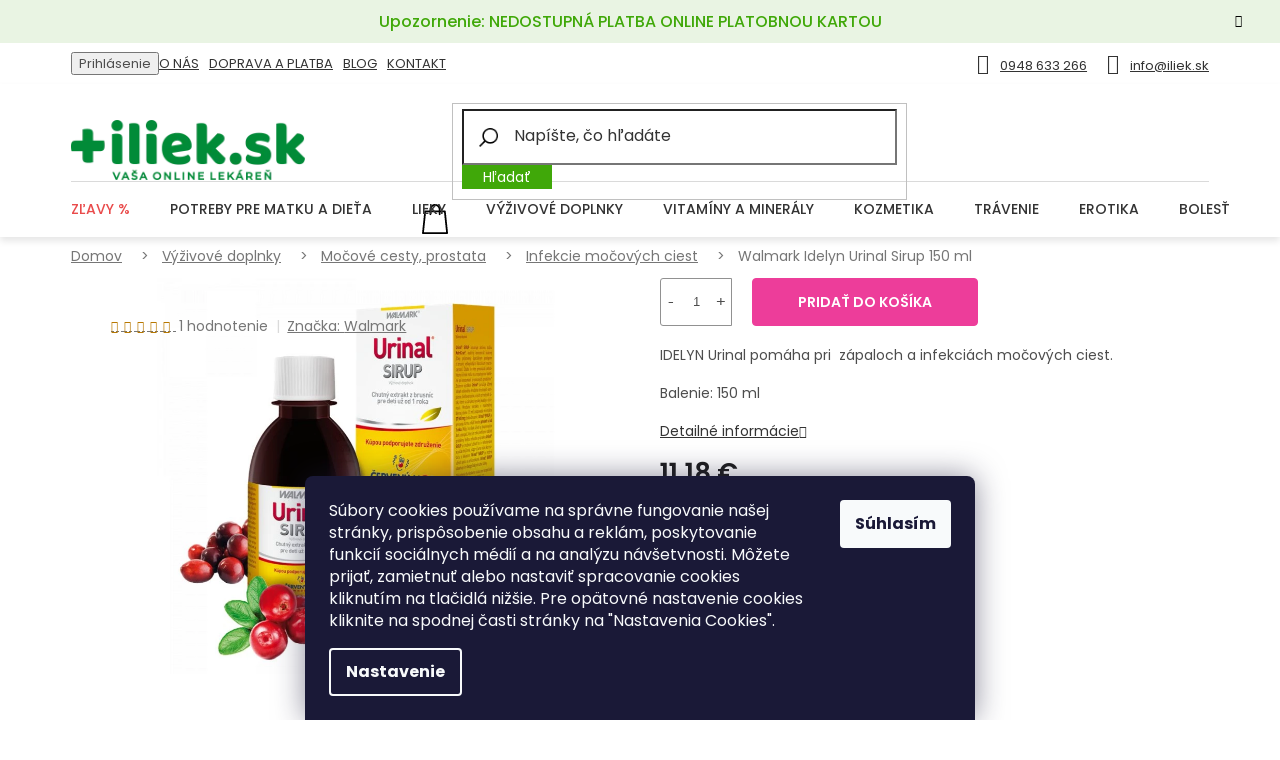

--- FILE ---
content_type: text/html; charset=utf-8
request_url: https://www.iliek.sk/walmark-idelyn-urinal-sirup-150-ml/
body_size: 41567
content:
<!doctype html><html lang="sk" dir="ltr" class="header-background-light external-fonts-loaded"><head><meta charset="utf-8" /><meta name="viewport" content="width=device-width,initial-scale=1" /><title>Walmark Idelyn Urinal Sirup 150 ml | iliek.sk</title><link rel="preconnect" href="https://cdn.myshoptet.com" /><link rel="dns-prefetch" href="https://cdn.myshoptet.com" /><link rel="preload" href="https://cdn.myshoptet.com/prj/dist/master/cms/libs/jquery/jquery-1.11.3.min.js" as="script" /><link href="https://cdn.myshoptet.com/prj/dist/master/cms/templates/frontend_templates/shared/css/font-face/poppins.css" rel="stylesheet"><link href="https://cdn.myshoptet.com/prj/dist/master/shop/dist/font-shoptet-11.css.62c94c7785ff2cea73b2.css" rel="stylesheet"><script>
dataLayer = [];
dataLayer.push({'shoptet' : {
    "pageId": 2840,
    "pageType": "productDetail",
    "currency": "EUR",
    "currencyInfo": {
        "decimalSeparator": ",",
        "exchangeRate": 1,
        "priceDecimalPlaces": 2,
        "symbol": "\u20ac",
        "symbolLeft": 0,
        "thousandSeparator": " "
    },
    "language": "sk",
    "projectId": 197201,
    "product": {
        "id": 532,
        "guid": "735a2d94-0ea6-11e8-8216-002590dad85e",
        "hasVariants": false,
        "codes": [
            {
                "code": 329
            }
        ],
        "code": "329",
        "name": "Walmark Idelyn Urinal Sirup 150 ml",
        "appendix": "",
        "weight": 0,
        "manufacturer": "Walmark",
        "manufacturerGuid": "1EF53329E4346C108A65DA0BA3DED3EE",
        "currentCategory": "V\u00fd\u017eivov\u00e9 doplnky | V\u00fd\u017eivov\u00e9 doplnky na mo\u010dov\u00e9 cesty a prostatu | V\u00fd\u017eivov\u00e9 doplnky na infekcie mo\u010dov\u00fdch ciest",
        "currentCategoryGuid": "2cea4e0b-f358-11ea-933a-002590dad85e",
        "defaultCategory": "V\u00fd\u017eivov\u00e9 doplnky | V\u00fd\u017eivov\u00e9 doplnky na mo\u010dov\u00e9 cesty a prostatu | V\u00fd\u017eivov\u00e9 doplnky na infekcie mo\u010dov\u00fdch ciest",
        "defaultCategoryGuid": "2cea4e0b-f358-11ea-933a-002590dad85e",
        "currency": "EUR",
        "priceWithVat": 11.18
    },
    "stocks": [
        {
            "id": "ext",
            "title": "Sklad",
            "isDeliveryPoint": 0,
            "visibleOnEshop": 1
        }
    ],
    "cartInfo": {
        "id": null,
        "freeShipping": false,
        "freeShippingFrom": 49,
        "leftToFreeGift": {
            "formattedPrice": "0 \u20ac",
            "priceLeft": 0
        },
        "freeGift": false,
        "leftToFreeShipping": {
            "priceLeft": 49,
            "dependOnRegion": 0,
            "formattedPrice": "49 \u20ac"
        },
        "discountCoupon": [],
        "getNoBillingShippingPrice": {
            "withoutVat": 0,
            "vat": 0,
            "withVat": 0
        },
        "cartItems": [],
        "taxMode": "ORDINARY"
    },
    "cart": [],
    "customer": {
        "priceRatio": 1,
        "priceListId": 1,
        "groupId": null,
        "registered": false,
        "mainAccount": false
    }
}});
dataLayer.push({'cookie_consent' : {
    "marketing": "denied",
    "analytics": "denied"
}});
document.addEventListener('DOMContentLoaded', function() {
    shoptet.consent.onAccept(function(agreements) {
        if (agreements.length == 0) {
            return;
        }
        dataLayer.push({
            'cookie_consent' : {
                'marketing' : (agreements.includes(shoptet.config.cookiesConsentOptPersonalisation)
                    ? 'granted' : 'denied'),
                'analytics': (agreements.includes(shoptet.config.cookiesConsentOptAnalytics)
                    ? 'granted' : 'denied')
            },
            'event': 'cookie_consent'
        });
    });
});
</script>

<!-- Google Tag Manager -->
<script>(function(w,d,s,l,i){w[l]=w[l]||[];w[l].push({'gtm.start':
new Date().getTime(),event:'gtm.js'});var f=d.getElementsByTagName(s)[0],
j=d.createElement(s),dl=l!='dataLayer'?'&l='+l:'';j.async=true;j.src=
'https://www.googletagmanager.com/gtm.js?id='+i+dl;f.parentNode.insertBefore(j,f);
})(window,document,'script','dataLayer','GTM-MVGVHVS');</script>
<!-- End Google Tag Manager -->

<meta property="og:type" content="website"><meta property="og:site_name" content="iliek.sk"><meta property="og:url" content="https://www.iliek.sk/walmark-idelyn-urinal-sirup-150-ml/"><meta property="og:title" content="Walmark Idelyn Urinal Sirup 150 ml | iliek.sk"><meta name="author" content="iliek.sk"><meta name="web_author" content="Shoptet.sk"><meta name="dcterms.rightsHolder" content="www.iliek.sk"><meta name="robots" content="index,follow"><meta property="og:image" content="https://cdn.myshoptet.com/usr/www.iliek.sk/user/shop/big/532_walmark-idelyn-urinal-sirup-150-ml.png?63466b21"><meta property="og:description" content="Vyberte si Walmark Idelyn Urinal Sirup 150 ml z našej ponuky ✔️ Vyzdvihnutie v lekárni ✔️ Doručenie od 48 hod. ✔️ Výhodne cena na balenia"><meta name="description" content="Vyberte si Walmark Idelyn Urinal Sirup 150 ml z našej ponuky ✔️ Vyzdvihnutie v lekárni ✔️ Doručenie od 48 hod. ✔️ Výhodne cena na balenia"><meta property="product:price:amount" content="11.18"><meta property="product:price:currency" content="EUR"><style>:root {--color-primary: #40a809;--color-primary-h: 99;--color-primary-s: 90%;--color-primary-l: 35%;--color-primary-hover: #40a809;--color-primary-hover-h: 99;--color-primary-hover-s: 90%;--color-primary-hover-l: 35%;--color-secondary: #ed3d9a;--color-secondary-h: 328;--color-secondary-s: 83%;--color-secondary-l: 58%;--color-secondary-hover: #e81685;--color-secondary-hover-h: 328;--color-secondary-hover-s: 83%;--color-secondary-hover-l: 50%;--color-tertiary: #40a809;--color-tertiary-h: 99;--color-tertiary-s: 90%;--color-tertiary-l: 35%;--color-tertiary-hover: #3a9a07;--color-tertiary-hover-h: 99;--color-tertiary-hover-s: 91%;--color-tertiary-hover-l: 32%;--color-header-background: #ffffff;--template-font: "Poppins";--template-headings-font: "Poppins";--header-background-url: url("[data-uri]");--cookies-notice-background: #1A1937;--cookies-notice-color: #F8FAFB;--cookies-notice-button-hover: #f5f5f5;--cookies-notice-link-hover: #27263f;--templates-update-management-preview-mode-content: "Náhľad aktualizácií šablóny je aktívny pre váš prehliadač."}</style>
    
    <link href="https://cdn.myshoptet.com/prj/dist/master/shop/dist/main-11.less.5a24dcbbdabfd189c152.css" rel="stylesheet" />
                <link href="https://cdn.myshoptet.com/prj/dist/master/shop/dist/mobile-header-v1-11.less.1ee105d41b5f713c21aa.css" rel="stylesheet" />
    
    <script>var shoptet = shoptet || {};</script>
    <script src="https://cdn.myshoptet.com/prj/dist/master/shop/dist/main-3g-header.js.27c4444ba5dd6be3416d.js"></script>
<!-- User include --><!-- api 422(76) html code header -->
<link rel="stylesheet" href="https://cdn.myshoptet.com/usr/api2.dklab.cz/user/documents/_doplnky/odpocet/197201/1342/197201_1342.css" type="text/css" /><style>
        :root {            
            --dklab-countdown-category-text-color: #FFFFFF;
            --dklab-countdown-detail-text-color: #FFFFFF;
            --dklab-countdown-background-lower-color: #FF2222;
            --dklab-countdown-background-upper-color: #FF2222;
            --dklab-countdown-background-lower-color-detail: #FF2222;
            --dklab-countdown-background-upper-color-detail: #FF2222;
            --dklab-countdown-carousel-text-color: #FFFFFF;            
            --dklab-countdown-radius: 0px;
            --dklab-countdown-carousel-background-color: #2D58FF;
        }
        </style>
<!-- api 1004(637) html code header -->
<script>
      window.mehub = window.mehub || {};
      window.mehub.bonus = {
        businessId: '5a203466-7ee6-4535-b7f4-4450f011701b',
        addonId: 'ef7b16de-2269-4fdc-96ed-791aed21590a'
      }
    </script>
    
<!-- service 409(63) html code header -->
<style>
#filters h4{cursor:pointer;}[class~=slider-wrapper],[class~=filter-section]{padding-left:0;}#filters h4{padding-left:13.5pt;}[class~=filter-section],[class~=slider-wrapper]{padding-bottom:0 !important;}#filters h4:before{position:absolute;}#filters h4:before{left:0;}[class~=filter-section],[class~=slider-wrapper]{padding-right:0;}#filters h4{padding-bottom:9pt;}#filters h4{padding-right:13.5pt;}#filters > .slider-wrapper,[class~=slider-wrapper] > div,.filter-sections form,[class~=slider-wrapper][class~=filter-section] > div,.razeni > form{display:none;}#filters h4:before,#filters .otevreny h4:before{content:"\e911";}#filters h4{padding-top:9pt;}[class~=filter-section],[class~=slider-wrapper]{padding-top:0 !important;}[class~=filter-section]{border-top-width:0 !important;}[class~=filter-section]{border-top-style:none !important;}[class~=filter-section]{border-top-color:currentColor !important;}#filters .otevreny h4:before,#filters h4:before{font-family:shoptet;}#filters h4{position:relative;}#filters h4{margin-left:0 !important;}[class~=filter-section]{border-image:none !important;}#filters h4{margin-bottom:0 !important;}#filters h4{margin-right:0 !important;}#filters h4{margin-top:0 !important;}#filters h4{border-top-width:.0625pc;}#filters h4{border-top-style:solid;}#filters h4{border-top-color:#e0e0e0;}[class~=slider-wrapper]{max-width:none;}[class~=otevreny] form,.slider-wrapper.otevreny > div,[class~=slider-wrapper][class~=otevreny] > div,.otevreny form{display:block;}#filters h4{border-image:none;}[class~=param-filter-top]{margin-bottom:.9375pc;}[class~=otevreny] form{margin-bottom:15pt;}[class~=slider-wrapper]{color:inherit;}#filters .otevreny h4:before{-webkit-transform:rotate(180deg);}[class~=slider-wrapper],#filters h4:before{background:none;}#filters h4:before{-webkit-transform:rotate(90deg);}#filters h4:before{-moz-transform:rotate(90deg);}[class~=param-filter-top] form{display:block !important;}#filters h4:before{-o-transform:rotate(90deg);}#filters h4:before{-ms-transform:rotate(90deg);}#filters h4:before{transform:rotate(90deg);}#filters h4:before{font-size:.104166667in;}#filters .otevreny h4:before{-moz-transform:rotate(180deg);}#filters .otevreny h4:before{-o-transform:rotate(180deg);}#filters h4:before{top:36%;}#filters .otevreny h4:before{-ms-transform:rotate(180deg);}#filters h4:before{height:auto;}#filters h4:before{width:auto;}#filters .otevreny h4:before{transform:rotate(180deg);}
@media screen and (max-width: 767px) {
.param-filter-top{padding-top: 15px;}
}
#content .filters-wrapper > div:first-of-type, #footer .filters-wrapper > div:first-of-type {text-align: left;}
.template-11.one-column-body .content .filter-sections{padding-top: 15px; padding-bottom: 15px;}
</style>
<!-- service 450(104) html code header -->
<link href="https://cdn.myshoptet.com/usr/252557.myshoptet.com/user/documents/news-box-plus/Classic.css?v12" rel="stylesheet" />
<!-- service 565(213) html code header -->
<!--
<link rel="stylesheet" type="text/css" href="https://app.visual.ws/gpwebpay_shoptet/shoptet.css">
<script async defer type="text/javascript" src="https://app.visual.ws/gpwebpay_shoptet/shoptet.js"></script>
-->
<!-- service 1004(637) html code header -->
<script src="https://mehub-framework.web.app/main.bundle.js?v=1"></script>
<!-- service 1228(847) html code header -->
<link 
rel="stylesheet" 
href="https://cdn.myshoptet.com/usr/dmartini.myshoptet.com/user/documents/upload/dmartini/shop_rating/shop_rating.min.css?140"
data-author="Dominik Martini" 
data-author-web="dmartini.cz">
<!-- project html code header -->
<link type="text/css" rel="stylesheet" media="screen" href="https://cdnjs.cloudflare.com/ajax/libs/slick-carousel/1.8.1/slick.min.css" />

<meta name="facebook-domain-verification" content="0ny09gcnv2pf8s05prf9t4n988ltif" />

<!-- Google Tag Manager -->
<script>(function(w,d,s,l,i){w[l]=w[l]||[];w[l].push({'gtm.start':
new Date().getTime(),event:'gtm.js'});var f=d.getElementsByTagName(s)[0],
j=d.createElement(s),dl=l!='dataLayer'?'&l='+l:'';j.async=true;j.src=
'https://www.googletagmanager.com/gtm.js?id='+i+dl;f.parentNode.insertBefore(j,f);
})(window,document,'script','dataLayer','GTM-MVGVHVS');</script>
<!-- End Google Tag Manager -->

<!--script id="mcjs">!function(c,h,i,m,p){m=c.createElement(h),p=c.getElementsByTagName(h)[0],m.async=1,m.src=i,p.parentNode.insertBefore(m,p)}(document,"script","https://chimpstatic.com/mcjs-connected/js/users/d4fbdc43af190e2d5adeadb78/e9a73539accd3cdd6a77f1d4d.js");</script-->
<script id="mcjs">!function(c,h,i,m,p){m=c.createElement(h),p=c.getElementsByTagName(h)[0],m.async=1,m.src=i,p.parentNode.insertBefore(m,p)}(document,"script","https://chimpstatic.com/mcjs-connected/js/users/d4fbdc43af190e2d5adeadb78/2b5102b059fe3dcf1d2d88266.js");</script>
<link type="text/css" rel="stylesheet" media="screen" href="/user/documents/upload/sablona/style.css?v=21.91" />
<link type="text/css" rel="stylesheet" media="screen" href="/user/documents/upload/sablona/rn-styles.css?v=1.21" />

<style>
.box-phone-footer2 {
    padding-left: 30px;
}

/* MIME LADĚNÍ */
:not(.in-index) #mc_embed_signup {
    display: none;
}
.cu-newsletter-inner #formNewsletterWidget {
display: none;
}
#mc-embedded-subscribe {
margin: 0 !important;
    background: #40a809;
    border: #40a809;
    height: 100%;
    max-height: 50px;
    align-items: center;
    padding: 0 20px;
    position: absolute;
    right: 0;
    top: 0;
    font-weight: 500 !important;
    line-height: 22px;
    color: #fff !important;
    border-radius:0px;
}
.mc-field-group {
width: 100%;
}
#mc-embedded-subscribe:hover {
background: #3a9a07;
transition: 0.3s;
}
#mc-embedded-subscribe-form .helper_text {
display: none;
}

#mc-embedded-subscribe-form .indicates-required {
display: none;
}
#mc-embedded-subscribe-form {
max-width: 550px;
    margin: 0 auto;
}

#mc-embedded-subscribe-form h2 {
display: none;
}

#mc-embedded-subscribe-form #mc_embed_signup_scroll {
display: flex;
    flex-direction: row;
    align-items: center;
    position: relative;
}
#mc-embedded-subscribe-form .mc-field-group label {
display: none;
}
#mc-embedded-subscribe-form input#mce-EMAIL {
box-shadow: 0 4px 6px rgba(0,0,0,.1);
    min-height: 50px;
    border-radius: 4px;
    background: url(/user/documents/upload/sablona/mail-mini.svg) 15px center/19px no-repeat #fff;
    background-position-x: 3%;
    background-position-y: 50%;
    padding-left: 50px;
    height: 50px;
    padding-right: 150px!important;
    border: 1px #f6f6f6 solid;
    width: 100%;
}
.type-page h2 {
  font-size: 23px;
  font-weight: 400;
}
h3 {
  font-size: 20px;
  font-weight: 400;
}
h5, .h5 {
  font-size: 16px;
  font-weight: 500;
}
h6, .h6 {
  font-size: 15px;
  font-weight: 500;
}
h4 {
  font-size: 18px;
  font-weight: 400;
}
.btn.cu-btn.text-changer > span:first-of-type {
  display: none !important;
}

#carousel {
  display: none !important;
}



@media (max-width: 767px) {
.shp-tab[data-testid="tabDiscussion"] {
  display: none !important;
}
.breadcrumbs {
  display: block;
  margin-top: 10px;
  margin-left: -10px;
  margin-right: -10px;
}
.breadcrumbs a {
  text-decoration: underline;
  color: #008a39;
}
.breadcrumbs span {
  padding-right: 4px;
}
#carousel {
  display: none !important;
}


.top-navigation-bar .container > div.top-navigation-menu {
  display: block;
  position: fixed;
  top: 0;
  left: 0;
  width: 100%;
  padding: 0 28px;
  background: #40a809;
  margin-bottom: ;
}

.top-navigation-bar .top-navigation-menu a {
  color: #FFF;
}
.top-navigation-bar .container > div.top-navigation-tools {
  position: relative;
  top: 13px;
}


  #header .site-name {
    top: -30px;
  }
  .responsive-tools > a[data-target="navigation"] {
    left: 0px;
    top: 4px;
  }
  .navigation-buttons > a[data-target="login"] {
    top: -18px;
  }
  #header .cart-count {
    top: -18px;
  }

  .scrolled-down body:not(.ordering-process):not(.search-window-visible) #header .site-name {
    transform: translateY(-150%);
  }
  .scrolled-down body:not(.ordering-process):not(.search-window-visible) #header .cart-count, .scrolled-down body:not(.ordering-process):not(.search-window-visible) #header .login {
    transform: translateY(-250%);
  }


  #navigation {
    left: 0;
  }

.top-navigation-bar-menu-helper {
  z-index: 560000000000;
  right: 0px;
  bottom: unset;
  top: 66px;
}

.top-navigation-menu-trigger::before {
  color: #fff;
}

.top-navigation-menu .top-navigation-bar-menu-helper a {
  color: #000;
  font-size: 14px;
  padding-left: 20px;
}
.ordering-process .top-navigation-menu {
  display: none !important;
}

 .ordering-process .top-navigation-bar .container > div.top-navigation-tools {
    top: 0px;
  }
 .ordering-process #navigation {
    padding-top: 0px;
  }
 .ordering-process .navigation-buttons > a[data-target="login"] {

    top: -33px;
  }

 .ordering-process .top-navigation-tools {
    z-index: 100;
  }
 .ordering-process .navigation-buttons > a[data-target="login"] {
    right: 0px;
  }

  .site-msg {

    top: 0px;
  }
    .site-msg.information {
      margin-bottom: 0px;
    }

  .overall-wrapper {
    padding-top: 66px;
  }

#productsTop .button-wrapper {
  display: block;
}

.products-inline.products-top > div {
  display: initial;
}

/* Mailchimp */
.mc-banner {
	position: absolute;
	top: unset !important;
  bottom: 0;
}

.mc-banner iframe {
	min-height: 150px;
}

.mc-layout__modalContent iframe {
	position: absolute;
  bottom: 0;
}

}

/* Bonusový program */
@media (min-width: 768px) {
	 .ordering-process .mehub-bonus-cart-container .card.elevation-0 {
		 display: flex;
		 align-items: center;
	}
	 .ordering-process .mehub-bonus-cart-container .card.elevation-0 .card-title {
		 padding-right: 5px;
	}
	 .ordering-process .mehub-bonus-cart-container .card.elevation-0 .card-text {
		 padding-left: 0;
	}
}
#detail-price-div #detail-price-insert {
	display: contents;
}
 .p-final-price-wrapper {
	 order: 1;
	 padding-right: 25px;
}
 .mehub-bonus-product-detail-container {
	 order: 3;
}
 #detail-buy-insert {
	 order: 2;
}
 #detail-price-div {
	 flex-wrap: wrap;
	 justify-content: left;
}

</style>
<!-- /User include --><link rel="shortcut icon" href="/favicon.ico" type="image/x-icon" /><link rel="canonical" href="https://www.iliek.sk/walmark-idelyn-urinal-sirup-150-ml/" />    <script>
        var _hwq = _hwq || [];
        _hwq.push(['setKey', 'C4282BA2ECC5C622C8D93C43319BDCE6']);
        _hwq.push(['setTopPos', '200']);
        _hwq.push(['showWidget', '21']);
        (function() {
            var ho = document.createElement('script');
            ho.src = 'https://sk.im9.cz/direct/i/gjs.php?n=wdgt&sak=C4282BA2ECC5C622C8D93C43319BDCE6';
            var s = document.getElementsByTagName('script')[0]; s.parentNode.insertBefore(ho, s);
        })();
    </script>
<script>!function(){var t={9196:function(){!function(){var t=/\[object (Boolean|Number|String|Function|Array|Date|RegExp)\]/;function r(r){return null==r?String(r):(r=t.exec(Object.prototype.toString.call(Object(r))))?r[1].toLowerCase():"object"}function n(t,r){return Object.prototype.hasOwnProperty.call(Object(t),r)}function e(t){if(!t||"object"!=r(t)||t.nodeType||t==t.window)return!1;try{if(t.constructor&&!n(t,"constructor")&&!n(t.constructor.prototype,"isPrototypeOf"))return!1}catch(t){return!1}for(var e in t);return void 0===e||n(t,e)}function o(t,r,n){this.b=t,this.f=r||function(){},this.d=!1,this.a={},this.c=[],this.e=function(t){return{set:function(r,n){u(c(r,n),t.a)},get:function(r){return t.get(r)}}}(this),i(this,t,!n);var e=t.push,o=this;t.push=function(){var r=[].slice.call(arguments,0),n=e.apply(t,r);return i(o,r),n}}function i(t,n,o){for(t.c.push.apply(t.c,n);!1===t.d&&0<t.c.length;){if("array"==r(n=t.c.shift()))t:{var i=n,a=t.a;if("string"==r(i[0])){for(var f=i[0].split("."),s=f.pop(),p=(i=i.slice(1),0);p<f.length;p++){if(void 0===a[f[p]])break t;a=a[f[p]]}try{a[s].apply(a,i)}catch(t){}}}else if("function"==typeof n)try{n.call(t.e)}catch(t){}else{if(!e(n))continue;for(var l in n)u(c(l,n[l]),t.a)}o||(t.d=!0,t.f(t.a,n),t.d=!1)}}function c(t,r){for(var n={},e=n,o=t.split("."),i=0;i<o.length-1;i++)e=e[o[i]]={};return e[o[o.length-1]]=r,n}function u(t,o){for(var i in t)if(n(t,i)){var c=t[i];"array"==r(c)?("array"==r(o[i])||(o[i]=[]),u(c,o[i])):e(c)?(e(o[i])||(o[i]={}),u(c,o[i])):o[i]=c}}window.DataLayerHelper=o,o.prototype.get=function(t){var r=this.a;t=t.split(".");for(var n=0;n<t.length;n++){if(void 0===r[t[n]])return;r=r[t[n]]}return r},o.prototype.flatten=function(){this.b.splice(0,this.b.length),this.b[0]={},u(this.a,this.b[0])}}()}},r={};function n(e){var o=r[e];if(void 0!==o)return o.exports;var i=r[e]={exports:{}};return t[e](i,i.exports,n),i.exports}n.n=function(t){var r=t&&t.__esModule?function(){return t.default}:function(){return t};return n.d(r,{a:r}),r},n.d=function(t,r){for(var e in r)n.o(r,e)&&!n.o(t,e)&&Object.defineProperty(t,e,{enumerable:!0,get:r[e]})},n.o=function(t,r){return Object.prototype.hasOwnProperty.call(t,r)},function(){"use strict";n(9196)}()}();</script>    <!-- Global site tag (gtag.js) - Google Analytics -->
    <script async src="https://www.googletagmanager.com/gtag/js?id=G-W8P907W9RK"></script>
    <script>
        
        window.dataLayer = window.dataLayer || [];
        function gtag(){dataLayer.push(arguments);}
        

                    console.debug('default consent data');

            gtag('consent', 'default', {"ad_storage":"denied","analytics_storage":"denied","ad_user_data":"denied","ad_personalization":"denied","wait_for_update":500});
            dataLayer.push({
                'event': 'default_consent'
            });
        
        gtag('js', new Date());

                gtag('config', 'UA-103182670-1', { 'groups': "UA" });
        
                gtag('config', 'G-W8P907W9RK', {"groups":"GA4","send_page_view":false,"content_group":"productDetail","currency":"EUR","page_language":"sk"});
        
                gtag('config', 'AW-840471956');
        
        
        
        
        
                    gtag('event', 'page_view', {"send_to":"GA4","page_language":"sk","content_group":"productDetail","currency":"EUR"});
        
                gtag('set', 'currency', 'EUR');

        gtag('event', 'view_item', {
            "send_to": "UA",
            "items": [
                {
                    "id": "329",
                    "name": "Walmark Idelyn Urinal Sirup 150 ml",
                    "category": "V\u00fd\u017eivov\u00e9 doplnky \/ V\u00fd\u017eivov\u00e9 doplnky na mo\u010dov\u00e9 cesty a prostatu \/ V\u00fd\u017eivov\u00e9 doplnky na infekcie mo\u010dov\u00fdch ciest",
                                        "brand": "Walmark",
                                                            "price": 9.09
                }
            ]
        });
        
        
        
        
        
                    gtag('event', 'view_item', {"send_to":"GA4","page_language":"sk","content_group":"productDetail","value":9.0899999999999999,"currency":"EUR","items":[{"item_id":"329","item_name":"Walmark Idelyn Urinal Sirup 150 ml","item_brand":"Walmark","item_category":"V\u00fd\u017eivov\u00e9 doplnky","item_category2":"V\u00fd\u017eivov\u00e9 doplnky na mo\u010dov\u00e9 cesty a prostatu","item_category3":"V\u00fd\u017eivov\u00e9 doplnky na infekcie mo\u010dov\u00fdch ciest","price":9.0899999999999999,"quantity":1,"index":0}]});
        
        
        
        
        
        
        
        document.addEventListener('DOMContentLoaded', function() {
            if (typeof shoptet.tracking !== 'undefined') {
                for (var id in shoptet.tracking.bannersList) {
                    gtag('event', 'view_promotion', {
                        "send_to": "UA",
                        "promotions": [
                            {
                                "id": shoptet.tracking.bannersList[id].id,
                                "name": shoptet.tracking.bannersList[id].name,
                                "position": shoptet.tracking.bannersList[id].position
                            }
                        ]
                    });
                }
            }

            shoptet.consent.onAccept(function(agreements) {
                if (agreements.length !== 0) {
                    console.debug('gtag consent accept');
                    var gtagConsentPayload =  {
                        'ad_storage': agreements.includes(shoptet.config.cookiesConsentOptPersonalisation)
                            ? 'granted' : 'denied',
                        'analytics_storage': agreements.includes(shoptet.config.cookiesConsentOptAnalytics)
                            ? 'granted' : 'denied',
                                                                                                'ad_user_data': agreements.includes(shoptet.config.cookiesConsentOptPersonalisation)
                            ? 'granted' : 'denied',
                        'ad_personalization': agreements.includes(shoptet.config.cookiesConsentOptPersonalisation)
                            ? 'granted' : 'denied',
                        };
                    console.debug('update consent data', gtagConsentPayload);
                    gtag('consent', 'update', gtagConsentPayload);
                    dataLayer.push(
                        { 'event': 'update_consent' }
                    );
                }
            });
        });
    </script>
<script>
    (function(t, r, a, c, k, i, n, g) { t['ROIDataObject'] = k;
    t[k]=t[k]||function(){ (t[k].q=t[k].q||[]).push(arguments) },t[k].c=i;n=r.createElement(a),
    g=r.getElementsByTagName(a)[0];n.async=1;n.src=c;g.parentNode.insertBefore(n,g)
    })(window, document, 'script', '//www.heureka.sk/ocm/sdk.js?source=shoptet&version=2&page=product_detail', 'heureka', 'sk');

    heureka('set_user_consent', 0);
</script>
</head><body class="desktop id-2840 in-infekcie-mocovych-ciest template-11 type-product type-detail one-column-body columns-mobile-2 columns-4 ums_forms_redesign--off ums_a11y_category_page--on ums_discussion_rating_forms--off ums_flags_display_unification--on ums_a11y_login--on mobile-header-version-1"><noscript>
    <style>
        #header {
            padding-top: 0;
            position: relative !important;
            top: 0;
        }
        .header-navigation {
            position: relative !important;
        }
        .overall-wrapper {
            margin: 0 !important;
        }
        body:not(.ready) {
            visibility: visible !important;
        }
    </style>
    <div class="no-javascript">
        <div class="no-javascript__title">Musíte zmeniť nastavenie vášho prehliadača</div>
        <div class="no-javascript__text">Pozrite sa na: <a href="https://www.google.com/support/bin/answer.py?answer=23852">Ako povoliť JavaScript vo vašom prehliadači</a>.</div>
        <div class="no-javascript__text">Ak používate software na blokovanie reklám, možno bude potrebné, aby ste povolili JavaScript z tejto stránky.</div>
        <div class="no-javascript__text">Ďakujeme.</div>
    </div>
</noscript>

        <div id="fb-root"></div>
        <script>
            window.fbAsyncInit = function() {
                FB.init({
                    autoLogAppEvents : true,
                    xfbml            : true,
                    version          : 'v24.0'
                });
            };
        </script>
        <script async defer crossorigin="anonymous" src="https://connect.facebook.net/sk_SK/sdk.js#xfbml=1&version=v24.0"></script>
<!-- Google Tag Manager (noscript) -->
<noscript><iframe src="https://www.googletagmanager.com/ns.html?id=GTM-MVGVHVS"
height="0" width="0" style="display:none;visibility:hidden"></iframe></noscript>
<!-- End Google Tag Manager (noscript) -->

    <div class="siteCookies siteCookies--bottom siteCookies--dark js-siteCookies" role="dialog" data-testid="cookiesPopup" data-nosnippet>
        <div class="siteCookies__form">
            <div class="siteCookies__content">
                <div class="siteCookies__text">
                    <span>Súbory cookies používame na správne fungovanie našej stránky, prispôsobenie obsahu a reklám, poskytovanie funkcií sociálnych médií a na analýzu návšetvnosti. Môžete prijať, zamietnuť alebo nastaviť spracovanie cookies kliknutím na tlačidlá nižšie. Pre opätovné nastavenie cookies kliknite na spodnej časti stránky na "Nastavenia Cookies".</span>
                </div>
                <p class="siteCookies__links">
                    <button class="siteCookies__link js-cookies-settings" aria-label="Nastavenia cookies" data-testid="cookiesSettings">Nastavenie</button>
                </p>
            </div>
            <div class="siteCookies__buttonWrap">
                                <button class="siteCookies__button js-cookiesConsentSubmit" value="all" aria-label="Prijať cookies" data-testid="buttonCookiesAccept">Súhlasím</button>
            </div>
        </div>
        <script>
            document.addEventListener("DOMContentLoaded", () => {
                const siteCookies = document.querySelector('.js-siteCookies');
                document.addEventListener("scroll", shoptet.common.throttle(() => {
                    const st = document.documentElement.scrollTop;
                    if (st > 1) {
                        siteCookies.classList.add('siteCookies--scrolled');
                    } else {
                        siteCookies.classList.remove('siteCookies--scrolled');
                    }
                }, 100));
            });
        </script>
    </div>
<a href="#content" class="skip-link sr-only">Prejsť na obsah</a><div class="overall-wrapper"><div class="site-msg information"><div class="container"><div class="text">Upozornenie: NEDOSTUPNÁ PLATBA ONLINE PLATOBNOU KARTOU</div><div class="close js-close-information-msg"></div></div></div><div class="user-action"><div class="container">
    <div class="user-action-in">
                    <div id="login" class="user-action-login popup-widget login-widget" role="dialog" aria-labelledby="loginHeading">
        <div class="popup-widget-inner">
                            <h2 id="loginHeading">Prihlásenie k vášmu účtu</h2><div id="customerLogin"><form action="/action/Customer/Login/" method="post" id="formLoginIncluded" class="csrf-enabled formLogin" data-testid="formLogin"><input type="hidden" name="referer" value="" /><div class="form-group"><div class="input-wrapper email js-validated-element-wrapper no-label"><input type="email" name="email" class="form-control" autofocus placeholder="E-mailová adresa (napr. jan@novak.sk)" data-testid="inputEmail" autocomplete="email" required /></div></div><div class="form-group"><div class="input-wrapper password js-validated-element-wrapper no-label"><input type="password" name="password" class="form-control" placeholder="Heslo" data-testid="inputPassword" autocomplete="current-password" required /><span class="no-display">Nemôžete vyplniť toto pole</span><input type="text" name="surname" value="" class="no-display" /></div></div><div class="form-group"><div class="login-wrapper"><button type="submit" class="btn btn-secondary btn-text btn-login" data-testid="buttonSubmit">Prihlásiť sa</button><div class="password-helper"><a href="/registracia/" data-testid="signup" rel="nofollow">Nová registrácia</a><a href="/klient/zabudnute-heslo/" rel="nofollow">Zabudnuté heslo</a></div></div></div></form>
</div>                    </div>
    </div>

                            <div id="cart-widget" class="user-action-cart popup-widget cart-widget loader-wrapper" data-testid="popupCartWidget" role="dialog" aria-hidden="true">
    <div class="popup-widget-inner cart-widget-inner place-cart-here">
        <div class="loader-overlay">
            <div class="loader"></div>
        </div>
    </div>

    <div class="cart-widget-button">
        <a href="/kosik/" class="btn btn-conversion" id="continue-order-button" rel="nofollow" data-testid="buttonNextStep">Pokračovať do košíka</a>
    </div>
</div>
            </div>
</div>
</div><div class="top-navigation-bar" data-testid="topNavigationBar">

    <div class="container">

        <div class="top-navigation-contacts">
            <strong>Zákaznícka podpora:</strong><a href="tel:0948633266" class="project-phone" aria-label="Zavolať na 0948633266" data-testid="contactboxPhone"><span>0948 633 266</span></a><a href="mailto:info@iliek.sk" class="project-email" data-testid="contactboxEmail"><span>info@iliek.sk</span></a>        </div>

                            <div class="top-navigation-menu">
                <div class="top-navigation-menu-trigger"></div>
                <ul class="top-navigation-bar-menu">
                                            <li class="top-navigation-menu-item-817">
                            <a href="/o-nas/">O NÁS</a>
                        </li>
                                            <li class="top-navigation-menu-item-1389">
                            <a href="/doprava-zdarma/">Doprava a platba</a>
                        </li>
                                            <li class="top-navigation-menu-item-832">
                            <a href="/clanky-o-zdravi-a-krase/">Blog</a>
                        </li>
                                            <li class="top-navigation-menu-item-external-150">
                            <a href="/kontakty/">KONTAKT</a>
                        </li>
                                    </ul>
                <ul class="top-navigation-bar-menu-helper"></ul>
            </div>
        
        <div class="top-navigation-tools">
            <div class="responsive-tools">
                <a href="#" class="toggle-window" data-target="search" aria-label="Hľadať" data-testid="linkSearchIcon"></a>
                                                            <a href="#" class="toggle-window" data-target="login"></a>
                                                    <a href="#" class="toggle-window" data-target="navigation" aria-label="Menu" data-testid="hamburgerMenu"></a>
            </div>
                        <button class="top-nav-button top-nav-button-login toggle-window" type="button" data-target="login" aria-haspopup="dialog" aria-controls="login" aria-expanded="false" data-testid="signin"><span>Prihlásenie</span></button>        </div>

    </div>

</div>
<header id="header"><div class="container navigation-wrapper">
    <div class="header-top">
        <div class="site-name-wrapper">
            <div class="site-name"><a href="/" data-testid="linkWebsiteLogo"><img src="https://cdn.myshoptet.com/usr/www.iliek.sk/user/logos/iliek-main.png" alt="iliek.sk" fetchpriority="low" /></a></div>        </div>
        <div class="search" itemscope itemtype="https://schema.org/WebSite">
            <meta itemprop="headline" content="Výživové doplnky na infekcie močových ciest"/><meta itemprop="url" content="https://www.iliek.sk"/><meta itemprop="text" content="Vyberte si Walmark Idelyn Urinal Sirup 150 ml z našej ponuky ✔️ Vyzdvihnutie v lekárni ✔️ Doručenie od 48 hod. ✔️ Výhodne cena na balenia"/>            <form action="/action/ProductSearch/prepareString/" method="post"
    id="formSearchForm" class="search-form compact-form js-search-main"
    itemprop="potentialAction" itemscope itemtype="https://schema.org/SearchAction" data-testid="searchForm">
    <fieldset>
        <meta itemprop="target"
            content="https://www.iliek.sk/vyhladavanie/?string={string}"/>
        <input type="hidden" name="language" value="sk"/>
        
            
<input
    type="search"
    name="string"
        class="query-input form-control search-input js-search-input"
    placeholder="Napíšte, čo hľadáte"
    autocomplete="off"
    required
    itemprop="query-input"
    aria-label="Vyhľadávanie"
    data-testid="searchInput"
>
            <button type="submit" class="btn btn-default" data-testid="searchBtn">Hľadať</button>
        
    </fieldset>
</form>
        </div>
        <div class="navigation-buttons">
                
    <a href="/kosik/" class="btn btn-icon toggle-window cart-count" data-target="cart" data-hover="true" data-redirect="true" data-testid="headerCart" rel="nofollow" aria-haspopup="dialog" aria-expanded="false" aria-controls="cart-widget">
        
                <span class="sr-only">Nákupný košík</span>
        
            <span class="cart-price visible-lg-inline-block" data-testid="headerCartPrice">
                                    Prázdny košík                            </span>
        
    
            </a>
        </div>
    </div>
    <nav id="navigation" aria-label="Hlavné menu" data-collapsible="true"><div class="navigation-in menu"><ul class="menu-level-1" role="menubar" data-testid="headerMenuItems"><li class="menu-item-1242 ext" role="none"><a href="/zlavy/" data-testid="headerMenuItem" role="menuitem" aria-haspopup="true" aria-expanded="false"><b>Zľavy %</b><span class="submenu-arrow"></span></a><ul class="menu-level-2" aria-label="Zľavy %" tabindex="-1" role="menu"><li class="menu-item-1419" role="none"><a href="/aktualne-zlavy/" class="menu-image" data-testid="headerMenuItem" tabindex="-1" aria-hidden="true"><img src="data:image/svg+xml,%3Csvg%20width%3D%22140%22%20height%3D%22100%22%20xmlns%3D%22http%3A%2F%2Fwww.w3.org%2F2000%2Fsvg%22%3E%3C%2Fsvg%3E" alt="" aria-hidden="true" width="140" height="100"  data-src="https://cdn.myshoptet.com/usr/www.iliek.sk/user/categories/thumb/zlavy.jpg" fetchpriority="low" /></a><div><a href="/aktualne-zlavy/" data-testid="headerMenuItem" role="menuitem"><span>Aktuálne zľavy</span></a>
                        </div></li><li class="menu-item-1422" role="none"><a href="/vypredaj/" class="menu-image" data-testid="headerMenuItem" tabindex="-1" aria-hidden="true"><img src="data:image/svg+xml,%3Csvg%20width%3D%22140%22%20height%3D%22100%22%20xmlns%3D%22http%3A%2F%2Fwww.w3.org%2F2000%2Fsvg%22%3E%3C%2Fsvg%3E" alt="" aria-hidden="true" width="140" height="100"  data-src="https://cdn.myshoptet.com/usr/www.iliek.sk/user/categories/thumb/vypredaj.jpg" fetchpriority="low" /></a><div><a href="/vypredaj/" data-testid="headerMenuItem" role="menuitem"><span>Výpredaj</span></a>
                        </div></li><li class="menu-item-1416" role="none"><a href="/vyhodne-balenia/" class="menu-image" data-testid="headerMenuItem" tabindex="-1" aria-hidden="true"><img src="data:image/svg+xml,%3Csvg%20width%3D%22140%22%20height%3D%22100%22%20xmlns%3D%22http%3A%2F%2Fwww.w3.org%2F2000%2Fsvg%22%3E%3C%2Fsvg%3E" alt="" aria-hidden="true" width="140" height="100"  data-src="https://cdn.myshoptet.com/usr/www.iliek.sk/user/categories/thumb/nutrilon-pronutra-1-6x800g-ilieky.jpg" fetchpriority="low" /></a><div><a href="/vyhodne-balenia/" data-testid="headerMenuItem" role="menuitem"><span>Výhodné balenia</span></a>
                        </div></li><li class="menu-item-2897" role="none"><a href="/darcekove-poukazky/" class="menu-image" data-testid="headerMenuItem" tabindex="-1" aria-hidden="true"><img src="data:image/svg+xml,%3Csvg%20width%3D%22140%22%20height%3D%22100%22%20xmlns%3D%22http%3A%2F%2Fwww.w3.org%2F2000%2Fsvg%22%3E%3C%2Fsvg%3E" alt="" aria-hidden="true" width="140" height="100"  data-src="https://cdn.myshoptet.com/usr/www.iliek.sk/user/categories/thumb/darcekova-poukazka_ilieky.jpg" fetchpriority="low" /></a><div><a href="/darcekove-poukazky/" data-testid="headerMenuItem" role="menuitem"><span>Darčekové poukážky</span></a>
                        </div></li></ul></li>
<li class="menu-item-883 ext" role="none"><a href="/mama-a-dieta/" data-testid="headerMenuItem" role="menuitem" aria-haspopup="true" aria-expanded="false"><b>Potreby pre matku a dieťa</b><span class="submenu-arrow"></span></a><ul class="menu-level-2" aria-label="Potreby pre matku a dieťa" tabindex="-1" role="menu"><li class="menu-item-1461 has-third-level" role="none"><a href="/tehotenstvo/" class="menu-image" data-testid="headerMenuItem" tabindex="-1" aria-hidden="true"><img src="data:image/svg+xml,%3Csvg%20width%3D%22140%22%20height%3D%22100%22%20xmlns%3D%22http%3A%2F%2Fwww.w3.org%2F2000%2Fsvg%22%3E%3C%2Fsvg%3E" alt="" aria-hidden="true" width="140" height="100"  data-src="https://cdn.myshoptet.com/usr/www.iliek.sk/user/categories/thumb/tehotne_a_dojciace_zeny.jpg" fetchpriority="low" /></a><div><a href="/tehotenstvo/" data-testid="headerMenuItem" role="menuitem"><span>Tehotenstvo</span></a>
                                                    <ul class="menu-level-3" role="menu">
                                                                    <li class="menu-item-1464" role="none">
                                        <a href="/vyzivove-doplnky-pre-tehotne/" data-testid="headerMenuItem" role="menuitem">
                                            Výživové doplnky</a>,                                    </li>
                                                                    <li class="menu-item-1467" role="none">
                                        <a href="/tehotenske-a-ovulacne-testy/" data-testid="headerMenuItem" role="menuitem">
                                            Tehotenské a ovulačné testy</a>,                                    </li>
                                                                    <li class="menu-item-1470" role="none">
                                        <a href="/kozmetika-a-strie/" data-testid="headerMenuItem" role="menuitem">
                                            Kozmetika pre tehotné</a>,                                    </li>
                                                                    <li class="menu-item-1473" role="none">
                                        <a href="/vsetko-do-porodnice/" data-testid="headerMenuItem" role="menuitem">
                                            Do pôrodnice</a>                                    </li>
                                                            </ul>
                        </div></li><li class="menu-item-2750 has-third-level" role="none"><a href="/dojcenie/" class="menu-image" data-testid="headerMenuItem" tabindex="-1" aria-hidden="true"><img src="data:image/svg+xml,%3Csvg%20width%3D%22140%22%20height%3D%22100%22%20xmlns%3D%22http%3A%2F%2Fwww.w3.org%2F2000%2Fsvg%22%3E%3C%2Fsvg%3E" alt="" aria-hidden="true" width="140" height="100"  data-src="https://cdn.myshoptet.com/usr/www.iliek.sk/user/categories/thumb/dojcenie.jpg" fetchpriority="low" /></a><div><a href="/dojcenie/" data-testid="headerMenuItem" role="menuitem"><span>Dojčenie</span></a>
                                                    <ul class="menu-level-3" role="menu">
                                                                    <li class="menu-item-2753" role="none">
                                        <a href="/vyzivove-doplnky-a-caje/" data-testid="headerMenuItem" role="menuitem">
                                            Čaje a výživové doplnky</a>,                                    </li>
                                                                    <li class="menu-item-2768" role="none">
                                        <a href="/starostlivost-o-prsia-a-bradavky/" data-testid="headerMenuItem" role="menuitem">
                                            Starostlivosť o prsia a bradavky</a>,                                    </li>
                                                                    <li class="menu-item-2756" role="none">
                                        <a href="/odsavanie-mlieka/" data-testid="headerMenuItem" role="menuitem">
                                            Odsávačky mlieka</a>,                                    </li>
                                                                    <li class="menu-item-2771" role="none">
                                        <a href="/ohrievace-mlieka-sterilizatory/" data-testid="headerMenuItem" role="menuitem">
                                            Ohrievače mlieka a sterilizátory</a>                                    </li>
                                                            </ul>
                        </div></li><li class="menu-item-1476 has-third-level" role="none"><a href="/dieta/" class="menu-image" data-testid="headerMenuItem" tabindex="-1" aria-hidden="true"><img src="data:image/svg+xml,%3Csvg%20width%3D%22140%22%20height%3D%22100%22%20xmlns%3D%22http%3A%2F%2Fwww.w3.org%2F2000%2Fsvg%22%3E%3C%2Fsvg%3E" alt="" aria-hidden="true" width="140" height="100"  data-src="https://cdn.myshoptet.com/usr/www.iliek.sk/user/categories/thumb/babatka.jpg" fetchpriority="low" /></a><div><a href="/dieta/" data-testid="headerMenuItem" role="menuitem"><span>Dieťa</span></a>
                                                    <ul class="menu-level-3" role="menu">
                                                                    <li class="menu-item-1479" role="none">
                                        <a href="/zapcha-a-plynatost/" data-testid="headerMenuItem" role="menuitem">
                                            Zápcha a plynatosť</a>,                                    </li>
                                                                    <li class="menu-item-1018" role="none">
                                        <a href="/dojcenie-detska-vyziva-a-spokojne-brusko/" data-testid="headerMenuItem" role="menuitem">
                                            Dojčenská a detská výživa</a>,                                    </li>
                                                                    <li class="menu-item-1497" role="none">
                                        <a href="/flase-a-cumliky/" data-testid="headerMenuItem" role="menuitem">
                                            Fľaše a cumlíky</a>,                                    </li>
                                                                    <li class="menu-item-1554" role="none">
                                        <a href="/bolest-a-horucka-u-deti/" data-testid="headerMenuItem" role="menuitem">
                                            Bolesť a horúčka</a>,                                    </li>
                                                                    <li class="menu-item-2780" role="none">
                                        <a href="/prerezavanie-zubkov/" data-testid="headerMenuItem" role="menuitem">
                                            Prerezávanie zúbkov</a>,                                    </li>
                                                                    <li class="menu-item-1482" role="none">
                                        <a href="/probiotika-pre-deti-2/" data-testid="headerMenuItem" role="menuitem">
                                            Probiotiká pre deti</a>,                                    </li>
                                                                    <li class="menu-item-1485" role="none">
                                        <a href="/vitaminy-pre-deti/" data-testid="headerMenuItem" role="menuitem">
                                            Vitamíny pre deti</a>,                                    </li>
                                                                    <li class="menu-item-1494" role="none">
                                        <a href="/zdravotnicke-pomocky-pre-deti/" data-testid="headerMenuItem" role="menuitem">
                                            Zdravotnícke pomôcky pre deti</a>,                                    </li>
                                                                    <li class="menu-item-1446" role="none">
                                        <a href="/plienky-a-plienkova-dermatitida/" data-testid="headerMenuItem" role="menuitem">
                                            Plienky</a>,                                    </li>
                                                                    <li class="menu-item-1491" role="none">
                                        <a href="/detska-kozmetika/" data-testid="headerMenuItem" role="menuitem">
                                            Kozmetika</a>                                    </li>
                                                            </ul>
                        </div></li><li class="menu-item-1515 has-third-level" role="none"><a href="/elektronika-a-prislusenstvo/" class="menu-image" data-testid="headerMenuItem" tabindex="-1" aria-hidden="true"><img src="data:image/svg+xml,%3Csvg%20width%3D%22140%22%20height%3D%22100%22%20xmlns%3D%22http%3A%2F%2Fwww.w3.org%2F2000%2Fsvg%22%3E%3C%2Fsvg%3E" alt="" aria-hidden="true" width="140" height="100"  data-src="https://cdn.myshoptet.com/usr/www.iliek.sk/user/categories/thumb/elektronika.jpg" fetchpriority="low" /></a><div><a href="/elektronika-a-prislusenstvo/" data-testid="headerMenuItem" role="menuitem"><span>Elektronika a príslušenstvo</span></a>
                                                    <ul class="menu-level-3" role="menu">
                                                                    <li class="menu-item-2801" role="none">
                                        <a href="/monitorovanie-dietata/" data-testid="headerMenuItem" role="menuitem">
                                            Monitorory dychu</a>,                                    </li>
                                                                    <li class="menu-item-2804" role="none">
                                        <a href="/sterilizatory-a-ohrievace/" data-testid="headerMenuItem" role="menuitem">
                                            Sterilizátory a ohrievače</a>,                                    </li>
                                                                    <li class="menu-item-2807" role="none">
                                        <a href="/teplomery-inhalatory/" data-testid="headerMenuItem" role="menuitem">
                                            Teplomery a inhalátory</a>,                                    </li>
                                                                    <li class="menu-item-2810" role="none">
                                        <a href="/odsavacky-a-prislusenstvo/" data-testid="headerMenuItem" role="menuitem">
                                            Odsávačky a príslušenstvo</a>                                    </li>
                                                            </ul>
                        </div></li></ul></li>
<li class="menu-item-1596 ext" role="none"><a href="/volnopredajne-lieky/" data-testid="headerMenuItem" role="menuitem" aria-haspopup="true" aria-expanded="false"><b>Lieky</b><span class="submenu-arrow"></span></a><ul class="menu-level-2" aria-label="Lieky" tabindex="-1" role="menu"><li class="menu-item-1566 has-third-level" role="none"><a href="/horucka-chripka-a-prechladnutie/" class="menu-image" data-testid="headerMenuItem" tabindex="-1" aria-hidden="true"><img src="data:image/svg+xml,%3Csvg%20width%3D%22140%22%20height%3D%22100%22%20xmlns%3D%22http%3A%2F%2Fwww.w3.org%2F2000%2Fsvg%22%3E%3C%2Fsvg%3E" alt="" aria-hidden="true" width="140" height="100"  data-src="https://cdn.myshoptet.com/usr/www.iliek.sk/user/categories/thumb/_nadcha.jpg" fetchpriority="low" /></a><div><a href="/horucka-chripka-a-prechladnutie/" data-testid="headerMenuItem" role="menuitem"><span>Chrípka a prechladnutie</span></a>
                                                    <ul class="menu-level-3" role="menu">
                                                                    <li class="menu-item-1815" role="none">
                                        <a href="/prehltacie-a-sumive-tablety/" data-testid="headerMenuItem" role="menuitem">
                                            Prehĺtacie a šumivé tablety</a>,                                    </li>
                                                                    <li class="menu-item-1821" role="none">
                                        <a href="/horuce-napoje/" data-testid="headerMenuItem" role="menuitem">
                                            Horúce nápoje</a>                                    </li>
                                                            </ul>
                        </div></li><li class="menu-item-1599 has-third-level" role="none"><a href="/alergie/" class="menu-image" data-testid="headerMenuItem" tabindex="-1" aria-hidden="true"><img src="data:image/svg+xml,%3Csvg%20width%3D%22140%22%20height%3D%22100%22%20xmlns%3D%22http%3A%2F%2Fwww.w3.org%2F2000%2Fsvg%22%3E%3C%2Fsvg%3E" alt="" aria-hidden="true" width="140" height="100"  data-src="https://cdn.myshoptet.com/usr/www.iliek.sk/user/categories/thumb/alergie.jpg" fetchpriority="low" /></a><div><a href="/alergie/" data-testid="headerMenuItem" role="menuitem"><span>Alergie</span></a>
                                                    <ul class="menu-level-3" role="menu">
                                                                    <li class="menu-item-2615" role="none">
                                        <a href="/ocne-alergie/" data-testid="headerMenuItem" role="menuitem">
                                            Očné alergie</a>,                                    </li>
                                                                    <li class="menu-item-2618" role="none">
                                        <a href="/upchaty-nos/" data-testid="headerMenuItem" role="menuitem">
                                            Nosové alergie</a>,                                    </li>
                                                                    <li class="menu-item-2621" role="none">
                                        <a href="/svrbenie/" data-testid="headerMenuItem" role="menuitem">
                                            Kožné alergie</a>,                                    </li>
                                                                    <li class="menu-item-3007" role="none">
                                        <a href="/liecivo-na-alergiu/" data-testid="headerMenuItem" role="menuitem">
                                            Liečivá</a>                                    </li>
                                                            </ul>
                        </div></li><li class="menu-item-1602 has-third-level" role="none"><a href="/oci-a-usi/" class="menu-image" data-testid="headerMenuItem" tabindex="-1" aria-hidden="true"><img src="data:image/svg+xml,%3Csvg%20width%3D%22140%22%20height%3D%22100%22%20xmlns%3D%22http%3A%2F%2Fwww.w3.org%2F2000%2Fsvg%22%3E%3C%2Fsvg%3E" alt="" aria-hidden="true" width="140" height="100"  data-src="https://cdn.myshoptet.com/usr/www.iliek.sk/user/categories/thumb/oci.jpg" fetchpriority="low" /></a><div><a href="/oci-a-usi/" data-testid="headerMenuItem" role="menuitem"><span>Oči a uši</span></a>
                                                    <ul class="menu-level-3" role="menu">
                                                                    <li class="menu-item-1845" role="none">
                                        <a href="/ocne-kvapky-masti-a-gely/" data-testid="headerMenuItem" role="menuitem">
                                            Očné kvapky, masti a gély</a>,                                    </li>
                                                                    <li class="menu-item-1848" role="none">
                                        <a href="/usne-kvapky-a-spreje/" data-testid="headerMenuItem" role="menuitem">
                                            Ušné kvapky a spreje</a>                                    </li>
                                                            </ul>
                        </div></li><li class="menu-item-1605 has-third-level" role="none"><a href="/kasel/" class="menu-image" data-testid="headerMenuItem" tabindex="-1" aria-hidden="true"><img src="data:image/svg+xml,%3Csvg%20width%3D%22140%22%20height%3D%22100%22%20xmlns%3D%22http%3A%2F%2Fwww.w3.org%2F2000%2Fsvg%22%3E%3C%2Fsvg%3E" alt="" aria-hidden="true" width="140" height="100"  data-src="https://cdn.myshoptet.com/usr/www.iliek.sk/user/categories/thumb/kasel.jpg" fetchpriority="low" /></a><div><a href="/kasel/" data-testid="headerMenuItem" role="menuitem"><span>Kašeľ</span></a>
                                                    <ul class="menu-level-3" role="menu">
                                                                    <li class="menu-item-2225" role="none">
                                        <a href="/suchy-drazdivy-kasel/" data-testid="headerMenuItem" role="menuitem">
                                            Suchý kašeľ</a>,                                    </li>
                                                                    <li class="menu-item-2606" role="none">
                                        <a href="/vlhky-kasel-a-vykasliavanie/" data-testid="headerMenuItem" role="menuitem">
                                            Vlhký kašeľ</a>,                                    </li>
                                                                    <li class="menu-item-2609" role="none">
                                        <a href="/prirodne-bylinne-produkty/" data-testid="headerMenuItem" role="menuitem">
                                            Bylinné produkty</a>,                                    </li>
                                                                    <li class="menu-item-2612" role="none">
                                        <a href="/vhodne-pre-deti-2/" data-testid="headerMenuItem" role="menuitem">
                                            Lieky na kašeľ pre deti</a>,                                    </li>
                                                                    <li class="menu-item-3405" role="none">
                                        <a href="/kasel-pre-tehotne-a-dojciace/" data-testid="headerMenuItem" role="menuitem">
                                            Kašeľ a prechladnutie pre tehotné a dojčiace</a>                                    </li>
                                                            </ul>
                        </div></li><li class="menu-item-1608 has-third-level" role="none"><a href="/nadcha/" class="menu-image" data-testid="headerMenuItem" tabindex="-1" aria-hidden="true"><img src="data:image/svg+xml,%3Csvg%20width%3D%22140%22%20height%3D%22100%22%20xmlns%3D%22http%3A%2F%2Fwww.w3.org%2F2000%2Fsvg%22%3E%3C%2Fsvg%3E" alt="" aria-hidden="true" width="140" height="100"  data-src="https://cdn.myshoptet.com/usr/www.iliek.sk/user/categories/thumb/nadcha.jpg" fetchpriority="low" /></a><div><a href="/nadcha/" data-testid="headerMenuItem" role="menuitem"><span>Nádcha</span></a>
                                                    <ul class="menu-level-3" role="menu">
                                                                    <li class="menu-item-2594" role="none">
                                        <a href="/nosove-kvapky-a-masti/" data-testid="headerMenuItem" role="menuitem">
                                            Kvapky a masti</a>,                                    </li>
                                                                    <li class="menu-item-2597" role="none">
                                        <a href="/nosove-spreje/" data-testid="headerMenuItem" role="menuitem">
                                            Spreje</a>,                                    </li>
                                                                    <li class="menu-item-2600" role="none">
                                        <a href="/morska-voda-a-vyplachy/" data-testid="headerMenuItem" role="menuitem">
                                            Morská voda</a>,                                    </li>
                                                                    <li class="menu-item-2603" role="none">
                                        <a href="/sirupy-tablety-a-kvapky/" data-testid="headerMenuItem" role="menuitem">
                                            Sirupy, tablety a kvapky</a>                                    </li>
                                                            </ul>
                        </div></li><li class="menu-item-1611 has-third-level" role="none"><a href="/krcove-zily-a-hemoroidy/" class="menu-image" data-testid="headerMenuItem" tabindex="-1" aria-hidden="true"><img src="data:image/svg+xml,%3Csvg%20width%3D%22140%22%20height%3D%22100%22%20xmlns%3D%22http%3A%2F%2Fwww.w3.org%2F2000%2Fsvg%22%3E%3C%2Fsvg%3E" alt="" aria-hidden="true" width="140" height="100"  data-src="https://cdn.myshoptet.com/usr/www.iliek.sk/user/categories/thumb/krcove_zily.jpg" fetchpriority="low" /></a><div><a href="/krcove-zily-a-hemoroidy/" data-testid="headerMenuItem" role="menuitem"><span>Kŕčové žily a hemoroidy</span></a>
                                                    <ul class="menu-level-3" role="menu">
                                                                    <li class="menu-item-1548" role="none">
                                        <a href="/liecba-hemoroidov/" data-testid="headerMenuItem" role="menuitem">
                                            Hemoroidy</a>,                                    </li>
                                                                    <li class="menu-item-1836" role="none">
                                        <a href="/liecba-krcovych-zil/" data-testid="headerMenuItem" role="menuitem">
                                            Kŕčové žily</a>                                    </li>
                                                            </ul>
                        </div></li><li class="menu-item-1698" role="none"><a href="/odvykanie-od-fajcenia/" class="menu-image" data-testid="headerMenuItem" tabindex="-1" aria-hidden="true"><img src="data:image/svg+xml,%3Csvg%20width%3D%22140%22%20height%3D%22100%22%20xmlns%3D%22http%3A%2F%2Fwww.w3.org%2F2000%2Fsvg%22%3E%3C%2Fsvg%3E" alt="" aria-hidden="true" width="140" height="100"  data-src="https://cdn.myshoptet.com/usr/www.iliek.sk/user/categories/thumb/odvykanie_od_fajcenia.jpg" fetchpriority="low" /></a><div><a href="/odvykanie-od-fajcenia/" data-testid="headerMenuItem" role="menuitem"><span>Odvykanie od fajčenia</span></a>
                        </div></li><li class="menu-item-1680" role="none"><a href="/homeopatia/" class="menu-image" data-testid="headerMenuItem" tabindex="-1" aria-hidden="true"><img src="data:image/svg+xml,%3Csvg%20width%3D%22140%22%20height%3D%22100%22%20xmlns%3D%22http%3A%2F%2Fwww.w3.org%2F2000%2Fsvg%22%3E%3C%2Fsvg%3E" alt="" aria-hidden="true" width="140" height="100"  data-src="https://cdn.myshoptet.com/usr/www.iliek.sk/user/categories/thumb/homoepatia.jpg" fetchpriority="low" /></a><div><a href="/homeopatia/" data-testid="headerMenuItem" role="menuitem"><span>Homeopatia</span></a>
                        </div></li><li class="menu-item-1620 has-third-level" role="none"><a href="/gynekologicke-problemy/" class="menu-image" data-testid="headerMenuItem" tabindex="-1" aria-hidden="true"><img src="data:image/svg+xml,%3Csvg%20width%3D%22140%22%20height%3D%22100%22%20xmlns%3D%22http%3A%2F%2Fwww.w3.org%2F2000%2Fsvg%22%3E%3C%2Fsvg%3E" alt="" aria-hidden="true" width="140" height="100"  data-src="https://cdn.myshoptet.com/usr/www.iliek.sk/user/categories/thumb/menstruacia-1.jpg" fetchpriority="low" /></a><div><a href="/gynekologicke-problemy/" data-testid="headerMenuItem" role="menuitem"><span>Gynekologické problémy</span></a>
                                                    <ul class="menu-level-3" role="menu">
                                                                    <li class="menu-item-2633" role="none">
                                        <a href="/liecba-vaginalnej-mykozy/" data-testid="headerMenuItem" role="menuitem">
                                            Vaginálna mykóza</a>,                                    </li>
                                                                    <li class="menu-item-2636" role="none">
                                        <a href="/antikoncepcne-pripravky/" data-testid="headerMenuItem" role="menuitem">
                                            Antikoncepčné prípravky</a>,                                    </li>
                                                                    <li class="menu-item-2828" role="none">
                                        <a href="/zvlhcenie-sliznice-a-obnova-mikroflory/" data-testid="headerMenuItem" role="menuitem">
                                            Zvlhčenie sliznice a obnova mikroflóry</a>                                    </li>
                                                            </ul>
                        </div></li><li class="menu-item-2624 has-third-level" role="none"><a href="/afty-a-herpes/" class="menu-image" data-testid="headerMenuItem" tabindex="-1" aria-hidden="true"><img src="data:image/svg+xml,%3Csvg%20width%3D%22140%22%20height%3D%22100%22%20xmlns%3D%22http%3A%2F%2Fwww.w3.org%2F2000%2Fsvg%22%3E%3C%2Fsvg%3E" alt="" aria-hidden="true" width="140" height="100"  data-src="https://cdn.myshoptet.com/usr/www.iliek.sk/user/categories/thumb/opar-1.jpg" fetchpriority="low" /></a><div><a href="/afty-a-herpes/" data-testid="headerMenuItem" role="menuitem"><span>Afty a herpes</span></a>
                                                    <ul class="menu-level-3" role="menu">
                                                                    <li class="menu-item-2627" role="none">
                                        <a href="/ustne-vyplachy-a-gely-na-dasna/" data-testid="headerMenuItem" role="menuitem">
                                            Ústne výplachy a gély na ďasná</a>,                                    </li>
                                                                    <li class="menu-item-2630" role="none">
                                        <a href="/liecba-herpesu/" data-testid="headerMenuItem" role="menuitem">
                                            Herpes</a>                                    </li>
                                                            </ul>
                        </div></li></ul></li>
<li class="menu-item-1623 ext" role="none"><a href="/doplnky-vyzivy/" data-testid="headerMenuItem" role="menuitem" aria-haspopup="true" aria-expanded="false"><b>Výživové doplnky</b><span class="submenu-arrow"></span></a><ul class="menu-level-2" aria-label="Výživové doplnky" tabindex="-1" role="menu"><li class="menu-item-1644 has-third-level" role="none"><a href="/doplnky-vyzivy-imunita/" class="menu-image" data-testid="headerMenuItem" tabindex="-1" aria-hidden="true"><img src="data:image/svg+xml,%3Csvg%20width%3D%22140%22%20height%3D%22100%22%20xmlns%3D%22http%3A%2F%2Fwww.w3.org%2F2000%2Fsvg%22%3E%3C%2Fsvg%3E" alt="" aria-hidden="true" width="140" height="100"  data-src="https://cdn.myshoptet.com/usr/www.iliek.sk/user/categories/thumb/imunita.jpg" fetchpriority="low" /></a><div><a href="/doplnky-vyzivy-imunita/" data-testid="headerMenuItem" role="menuitem"><span>Podpora imunity</span></a>
                                                    <ul class="menu-level-3" role="menu">
                                                                    <li class="menu-item-2531" role="none">
                                        <a href="/vitaminy-a-mineraly-1/" data-testid="headerMenuItem" role="menuitem">
                                            Vitamíny a minerály</a>,                                    </li>
                                                                    <li class="menu-item-2534" role="none">
                                        <a href="/betaglukany-a-kolostrum/" data-testid="headerMenuItem" role="menuitem">
                                            Betaglukány a kolostrum</a>,                                    </li>
                                                                    <li class="menu-item-2537" role="none">
                                        <a href="/probiotika-2/" data-testid="headerMenuItem" role="menuitem">
                                            Probiotiká</a>,                                    </li>
                                                                    <li class="menu-item-2540" role="none">
                                        <a href="/bylinne-pripravky/" data-testid="headerMenuItem" role="menuitem">
                                            Bylinné prípravky</a>                                    </li>
                                                            </ul>
                        </div></li><li class="menu-item-1635" role="none"><a href="/stres-unava/" class="menu-image" data-testid="headerMenuItem" tabindex="-1" aria-hidden="true"><img src="data:image/svg+xml,%3Csvg%20width%3D%22140%22%20height%3D%22100%22%20xmlns%3D%22http%3A%2F%2Fwww.w3.org%2F2000%2Fsvg%22%3E%3C%2Fsvg%3E" alt="" aria-hidden="true" width="140" height="100"  data-src="https://cdn.myshoptet.com/usr/www.iliek.sk/user/categories/thumb/spanok.jpg" fetchpriority="low" /></a><div><a href="/stres-unava/" data-testid="headerMenuItem" role="menuitem"><span>Spánok, stres a únava</span></a>
                        </div></li><li class="menu-item-1641" role="none"><a href="/menopauza/" class="menu-image" data-testid="headerMenuItem" tabindex="-1" aria-hidden="true"><img src="data:image/svg+xml,%3Csvg%20width%3D%22140%22%20height%3D%22100%22%20xmlns%3D%22http%3A%2F%2Fwww.w3.org%2F2000%2Fsvg%22%3E%3C%2Fsvg%3E" alt="" aria-hidden="true" width="140" height="100"  data-src="https://cdn.myshoptet.com/usr/www.iliek.sk/user/categories/thumb/menopauza.jpg" fetchpriority="low" /></a><div><a href="/menopauza/" data-testid="headerMenuItem" role="menuitem"><span>Menopauza</span></a>
                        </div></li><li class="menu-item-1647" role="none"><a href="/doplnky-vyzivy-vlasy-nechty/" class="menu-image" data-testid="headerMenuItem" tabindex="-1" aria-hidden="true"><img src="data:image/svg+xml,%3Csvg%20width%3D%22140%22%20height%3D%22100%22%20xmlns%3D%22http%3A%2F%2Fwww.w3.org%2F2000%2Fsvg%22%3E%3C%2Fsvg%3E" alt="" aria-hidden="true" width="140" height="100"  data-src="https://cdn.myshoptet.com/usr/www.iliek.sk/user/categories/thumb/vlasy_a_nechty.jpg" fetchpriority="low" /></a><div><a href="/doplnky-vyzivy-vlasy-nechty/" data-testid="headerMenuItem" role="menuitem"><span>Vlasy, nechty a pokožka</span></a>
                        </div></li><li class="menu-item-1629 has-third-level" role="none"><a href="/doplnky-vyzivy-srdce/" class="menu-image" data-testid="headerMenuItem" tabindex="-1" aria-hidden="true"><img src="data:image/svg+xml,%3Csvg%20width%3D%22140%22%20height%3D%22100%22%20xmlns%3D%22http%3A%2F%2Fwww.w3.org%2F2000%2Fsvg%22%3E%3C%2Fsvg%3E" alt="" aria-hidden="true" width="140" height="100"  data-src="https://cdn.myshoptet.com/usr/www.iliek.sk/user/categories/thumb/srdce_a_cievy.jpg" fetchpriority="low" /></a><div><a href="/doplnky-vyzivy-srdce/" data-testid="headerMenuItem" role="menuitem"><span>Srdce, cievy, kŕčové žily</span></a>
                                                    <ul class="menu-level-3" role="menu">
                                                                    <li class="menu-item-2582" role="none">
                                        <a href="/koenzymy-cholesterol/" data-testid="headerMenuItem" role="menuitem">
                                            Cholesterol, koenzýmy a omega</a>,                                    </li>
                                                                    <li class="menu-item-2585" role="none">
                                        <a href="/vysoky-krvny-tlak/" data-testid="headerMenuItem" role="menuitem">
                                            Vysoký krvný tlak</a>,                                    </li>
                                                                    <li class="menu-item-2588" role="none">
                                        <a href="/chudokrvnost/" data-testid="headerMenuItem" role="menuitem">
                                            Chudokrvnosť</a>,                                    </li>
                                                                    <li class="menu-item-2591" role="none">
                                        <a href="/krcove-zily-hemoroidy/" data-testid="headerMenuItem" role="menuitem">
                                            Kŕčové žily, hemoroidy</a>                                    </li>
                                                            </ul>
                        </div></li><li class="menu-item-1638 has-third-level" role="none"><a href="/mocove-cesty/" class="menu-image" data-testid="headerMenuItem" tabindex="-1" aria-hidden="true"><img src="data:image/svg+xml,%3Csvg%20width%3D%22140%22%20height%3D%22100%22%20xmlns%3D%22http%3A%2F%2Fwww.w3.org%2F2000%2Fsvg%22%3E%3C%2Fsvg%3E" alt="" aria-hidden="true" width="140" height="100"  data-src="https://cdn.myshoptet.com/usr/www.iliek.sk/user/categories/thumb/oblicky.jpg" fetchpriority="low" /></a><div><a href="/mocove-cesty/" data-testid="headerMenuItem" role="menuitem"><span>Močové cesty, prostata</span></a>
                                                    <ul class="menu-level-3" role="menu">
                                                                    <li class="menu-item-2840" role="none">
                                        <a href="/infekcie-mocovych-ciest/" class="active" data-testid="headerMenuItem" role="menuitem">
                                            Infekcie močových ciest</a>,                                    </li>
                                                                    <li class="menu-item-2843" role="none">
                                        <a href="/inkontinencia-2/" data-testid="headerMenuItem" role="menuitem">
                                            Inkontinencia</a>,                                    </li>
                                                                    <li class="menu-item-2846" role="none">
                                        <a href="/gynekologicke-problemy-2/" data-testid="headerMenuItem" role="menuitem">
                                            Gynekologické problémy</a>,                                    </li>
                                                                    <li class="menu-item-2849" role="none">
                                        <a href="/prostata-a-potencia/" data-testid="headerMenuItem" role="menuitem">
                                            Prostata a potencia</a>                                    </li>
                                                            </ul>
                        </div></li><li class="menu-item-1632" role="none"><a href="/pamat-a-koncentracia/" class="menu-image" data-testid="headerMenuItem" tabindex="-1" aria-hidden="true"><img src="data:image/svg+xml,%3Csvg%20width%3D%22140%22%20height%3D%22100%22%20xmlns%3D%22http%3A%2F%2Fwww.w3.org%2F2000%2Fsvg%22%3E%3C%2Fsvg%3E" alt="" aria-hidden="true" width="140" height="100"  data-src="https://cdn.myshoptet.com/usr/www.iliek.sk/user/categories/thumb/pamat.jpg" fetchpriority="low" /></a><div><a href="/pamat-a-koncentracia/" data-testid="headerMenuItem" role="menuitem"><span>Pamäť a koncentrácia</span></a>
                        </div></li><li class="menu-item-2543 has-third-level" role="none"><a href="/doplnky-vyzivy-pre-zdrave-oci-usi/" class="menu-image" data-testid="headerMenuItem" tabindex="-1" aria-hidden="true"><img src="data:image/svg+xml,%3Csvg%20width%3D%22140%22%20height%3D%22100%22%20xmlns%3D%22http%3A%2F%2Fwww.w3.org%2F2000%2Fsvg%22%3E%3C%2Fsvg%3E" alt="" aria-hidden="true" width="140" height="100"  data-src="https://cdn.myshoptet.com/usr/www.iliek.sk/user/categories/thumb/oci-3.jpg" fetchpriority="low" /></a><div><a href="/doplnky-vyzivy-pre-zdrave-oci-usi/" data-testid="headerMenuItem" role="menuitem"><span>Oči, uši</span></a>
                                                    <ul class="menu-level-3" role="menu">
                                                                    <li class="menu-item-2546" role="none">
                                        <a href="/ocne-kvapky/" data-testid="headerMenuItem" role="menuitem">
                                            Očné kvapky a masti</a>,                                    </li>
                                                                    <li class="menu-item-2549" role="none">
                                        <a href="/vyziva-zraku/" data-testid="headerMenuItem" role="menuitem">
                                            Výživa zraku</a>,                                    </li>
                                                                    <li class="menu-item-2552" role="none">
                                        <a href="/roztoky-na-kontaktne-sosovky/" data-testid="headerMenuItem" role="menuitem">
                                            Roztoky na kontaktné šošovky</a>,                                    </li>
                                                                    <li class="menu-item-2555" role="none">
                                        <a href="/usne-pripravky-chranice-sluchu/" data-testid="headerMenuItem" role="menuitem">
                                            Ušné prípravky a chrániče sluchu</a>                                    </li>
                                                            </ul>
                        </div></li><li class="menu-item-2558" role="none"><a href="/klbova-vyziva/" class="menu-image" data-testid="headerMenuItem" tabindex="-1" aria-hidden="true"><img src="data:image/svg+xml,%3Csvg%20width%3D%22140%22%20height%3D%22100%22%20xmlns%3D%22http%3A%2F%2Fwww.w3.org%2F2000%2Fsvg%22%3E%3C%2Fsvg%3E" alt="" aria-hidden="true" width="140" height="100"  data-src="https://cdn.myshoptet.com/usr/www.iliek.sk/user/categories/thumb/svaly_a_klby-1.jpg" fetchpriority="low" /></a><div><a href="/klbova-vyziva/" data-testid="headerMenuItem" role="menuitem"><span>Kĺbová výživa</span></a>
                        </div></li><li class="menu-item-2903" role="none"><a href="/stitna-zlaza/" class="menu-image" data-testid="headerMenuItem" tabindex="-1" aria-hidden="true"><img src="data:image/svg+xml,%3Csvg%20width%3D%22140%22%20height%3D%22100%22%20xmlns%3D%22http%3A%2F%2Fwww.w3.org%2F2000%2Fsvg%22%3E%3C%2Fsvg%3E" alt="" aria-hidden="true" width="140" height="100"  data-src="https://cdn.myshoptet.com/usr/www.iliek.sk/user/categories/thumb/kategoria-stitna-zlaza.jpg" fetchpriority="low" /></a><div><a href="/stitna-zlaza/" data-testid="headerMenuItem" role="menuitem"><span>Štítna žľaza</span></a>
                        </div></li><li class="menu-item-2906" role="none"><a href="/vyziva-pre-sportovcov-a-dobru-kondiciu/" class="menu-image" data-testid="headerMenuItem" tabindex="-1" aria-hidden="true"><img src="data:image/svg+xml,%3Csvg%20width%3D%22140%22%20height%3D%22100%22%20xmlns%3D%22http%3A%2F%2Fwww.w3.org%2F2000%2Fsvg%22%3E%3C%2Fsvg%3E" alt="" aria-hidden="true" width="140" height="100"  data-src="https://cdn.myshoptet.com/usr/www.iliek.sk/user/categories/thumb/sportovec-_bezec-ilieky.jpg" fetchpriority="low" /></a><div><a href="/vyziva-pre-sportovcov-a-dobru-kondiciu/" data-testid="headerMenuItem" role="menuitem"><span>Kondícia a sport</span></a>
                        </div></li></ul></li>
<li class="menu-item-2264 ext" role="none"><a href="/vitaminy/" data-testid="headerMenuItem" role="menuitem" aria-haspopup="true" aria-expanded="false"><b>Vitamíny a minerály</b><span class="submenu-arrow"></span></a><ul class="menu-level-2" aria-label="Vitamíny a minerály" tabindex="-1" role="menu"><li class="menu-item-2267 has-third-level" role="none"><a href="/vitaminy-mineraly-a-enzymy-vitaminy/" class="menu-image" data-testid="headerMenuItem" tabindex="-1" aria-hidden="true"><img src="data:image/svg+xml,%3Csvg%20width%3D%22140%22%20height%3D%22100%22%20xmlns%3D%22http%3A%2F%2Fwww.w3.org%2F2000%2Fsvg%22%3E%3C%2Fsvg%3E" alt="" aria-hidden="true" width="140" height="100"  data-src="https://cdn.myshoptet.com/usr/www.iliek.sk/user/categories/thumb/vitaminy-2.jpg" fetchpriority="low" /></a><div><a href="/vitaminy-mineraly-a-enzymy-vitaminy/" data-testid="headerMenuItem" role="menuitem"><span>Vitamíny</span></a>
                                                    <ul class="menu-level-3" role="menu">
                                                                    <li class="menu-item-2276" role="none">
                                        <a href="/vitamin-a/" data-testid="headerMenuItem" role="menuitem">
                                            Vitamín A</a>,                                    </li>
                                                                    <li class="menu-item-2279" role="none">
                                        <a href="/vitamin-b/" data-testid="headerMenuItem" role="menuitem">
                                            Vitamín B</a>,                                    </li>
                                                                    <li class="menu-item-2282" role="none">
                                        <a href="/vitamin-c/" data-testid="headerMenuItem" role="menuitem">
                                            Vitamín C</a>,                                    </li>
                                                                    <li class="menu-item-2288" role="none">
                                        <a href="/vitamin-d/" data-testid="headerMenuItem" role="menuitem">
                                            Vitamín D</a>,                                    </li>
                                                                    <li class="menu-item-2285" role="none">
                                        <a href="/vitamin-e/" data-testid="headerMenuItem" role="menuitem">
                                            Vitamín E</a>,                                    </li>
                                                                    <li class="menu-item-2291" role="none">
                                        <a href="/vitamin-k/" data-testid="headerMenuItem" role="menuitem">
                                            Vitamín K</a>,                                    </li>
                                                                    <li class="menu-item-2294" role="none">
                                        <a href="/multivitaminy/" data-testid="headerMenuItem" role="menuitem">
                                            Multivitamíny</a>,                                    </li>
                                                                    <li class="menu-item-2297" role="none">
                                        <a href="/vitaminy-pre-deti-2/" data-testid="headerMenuItem" role="menuitem">
                                            Vitamíny pre deti</a>                                    </li>
                                                            </ul>
                        </div></li><li class="menu-item-2270 has-third-level" role="none"><a href="/mineraly/" class="menu-image" data-testid="headerMenuItem" tabindex="-1" aria-hidden="true"><img src="data:image/svg+xml,%3Csvg%20width%3D%22140%22%20height%3D%22100%22%20xmlns%3D%22http%3A%2F%2Fwww.w3.org%2F2000%2Fsvg%22%3E%3C%2Fsvg%3E" alt="" aria-hidden="true" width="140" height="100"  data-src="https://cdn.myshoptet.com/usr/www.iliek.sk/user/categories/thumb/mineraly-_vapnik.jpg" fetchpriority="low" /></a><div><a href="/mineraly/" data-testid="headerMenuItem" role="menuitem"><span>Minerály</span></a>
                                                    <ul class="menu-level-3" role="menu">
                                                                    <li class="menu-item-2300" role="none">
                                        <a href="/magnezium/" data-testid="headerMenuItem" role="menuitem">
                                            Magnézium</a>,                                    </li>
                                                                    <li class="menu-item-2303" role="none">
                                        <a href="/vapnik/" data-testid="headerMenuItem" role="menuitem">
                                            Vápnik</a>,                                    </li>
                                                                    <li class="menu-item-2306" role="none">
                                        <a href="/zinok/" data-testid="headerMenuItem" role="menuitem">
                                            Zinok</a>,                                    </li>
                                                                    <li class="menu-item-2309" role="none">
                                        <a href="/draslik/" data-testid="headerMenuItem" role="menuitem">
                                            Draslík</a>,                                    </li>
                                                                    <li class="menu-item-2312" role="none">
                                        <a href="/selen/" data-testid="headerMenuItem" role="menuitem">
                                            Selén</a>,                                    </li>
                                                                    <li class="menu-item-2315" role="none">
                                        <a href="/zelezo/" data-testid="headerMenuItem" role="menuitem">
                                            Železo</a>,                                    </li>
                                                                    <li class="menu-item-2318" role="none">
                                        <a href="/jod-chrom-kremik/" data-testid="headerMenuItem" role="menuitem">
                                            Jód, Chróm, Kremík</a>,                                    </li>
                                                                    <li class="menu-item-2321" role="none">
                                        <a href="/komplexy-mineralov/" data-testid="headerMenuItem" role="menuitem">
                                            Komplex minerálov</a>                                    </li>
                                                            </ul>
                        </div></li><li class="menu-item-2273" role="none"><a href="/enzymy2/" class="menu-image" data-testid="headerMenuItem" tabindex="-1" aria-hidden="true"><img src="data:image/svg+xml,%3Csvg%20width%3D%22140%22%20height%3D%22100%22%20xmlns%3D%22http%3A%2F%2Fwww.w3.org%2F2000%2Fsvg%22%3E%3C%2Fsvg%3E" alt="" aria-hidden="true" width="140" height="100"  data-src="https://cdn.myshoptet.com/usr/www.iliek.sk/user/categories/thumb/enzymy.jpg" fetchpriority="low" /></a><div><a href="/enzymy2/" data-testid="headerMenuItem" role="menuitem"><span>Enzýmy</span></a>
                        </div></li><li class="menu-item-2324" role="none"><a href="/vitaminy-pre-seniorov/" class="menu-image" data-testid="headerMenuItem" tabindex="-1" aria-hidden="true"><img src="data:image/svg+xml,%3Csvg%20width%3D%22140%22%20height%3D%22100%22%20xmlns%3D%22http%3A%2F%2Fwww.w3.org%2F2000%2Fsvg%22%3E%3C%2Fsvg%3E" alt="" aria-hidden="true" width="140" height="100"  data-src="https://cdn.myshoptet.com/usr/www.iliek.sk/user/categories/thumb/seniory-1.jpg" fetchpriority="low" /></a><div><a href="/vitaminy-pre-seniorov/" data-testid="headerMenuItem" role="menuitem"><span>Pre seniorov</span></a>
                        </div></li></ul></li>
<li class="menu-item-922 ext" role="none"><a href="/kozmetika/" data-testid="headerMenuItem" role="menuitem" aria-haspopup="true" aria-expanded="false"><b>Kozmetika</b><span class="submenu-arrow"></span></a><ul class="menu-level-2" aria-label="Kozmetika" tabindex="-1" role="menu"><li class="menu-item-934 has-third-level" role="none"><a href="/pletova-kozmetika/" class="menu-image" data-testid="headerMenuItem" tabindex="-1" aria-hidden="true"><img src="data:image/svg+xml,%3Csvg%20width%3D%22140%22%20height%3D%22100%22%20xmlns%3D%22http%3A%2F%2Fwww.w3.org%2F2000%2Fsvg%22%3E%3C%2Fsvg%3E" alt="" aria-hidden="true" width="140" height="100"  data-src="https://cdn.myshoptet.com/usr/www.iliek.sk/user/categories/thumb/pletova.jpg" fetchpriority="low" /></a><div><a href="/pletova-kozmetika/" data-testid="headerMenuItem" role="menuitem"><span>Pleťová</span></a>
                                                    <ul class="menu-level-3" role="menu">
                                                                    <li class="menu-item-1707" role="none">
                                        <a href="/normalna-az-zmiesana-plet/" data-testid="headerMenuItem" role="menuitem">
                                            Normálna a zmiešaná pleť</a>,                                    </li>
                                                                    <li class="menu-item-1710" role="none">
                                        <a href="/mastna-plet-a-akne/" data-testid="headerMenuItem" role="menuitem">
                                            Mastná pleť a akné</a>,                                    </li>
                                                                    <li class="menu-item-1725" role="none">
                                        <a href="/pigmentove-skvrny/" data-testid="headerMenuItem" role="menuitem">
                                            Pigmentové škvrny</a>,                                    </li>
                                                                    <li class="menu-item-2654" role="none">
                                        <a href="/sucha-plet-atopicka-dermatitida/" data-testid="headerMenuItem" role="menuitem">
                                            Suchá pleť</a>,                                    </li>
                                                                    <li class="menu-item-1713" role="none">
                                        <a href="/okolie-oci-a-pier/" data-testid="headerMenuItem" role="menuitem">
                                            Okolie očí a pier</a>,                                    </li>
                                                                    <li class="menu-item-1716" role="none">
                                        <a href="/cistenie-a-odlicovanie/" data-testid="headerMenuItem" role="menuitem">
                                            Čistenie a odličovanie</a>,                                    </li>
                                                                    <li class="menu-item-1719" role="none">
                                        <a href="/zrela-plet-a-vrasky/" data-testid="headerMenuItem" role="menuitem">
                                            Zrelá pleť a vrásky</a>,                                    </li>
                                                                    <li class="menu-item-2657" role="none">
                                        <a href="/pletove-masky-a-peelingy/" data-testid="headerMenuItem" role="menuitem">
                                            Pleťové masky a peelingy</a>                                    </li>
                                                            </ul>
                        </div></li><li class="menu-item-937 has-third-level" role="none"><a href="/dekorativna-kozmetika/" class="menu-image" data-testid="headerMenuItem" tabindex="-1" aria-hidden="true"><img src="data:image/svg+xml,%3Csvg%20width%3D%22140%22%20height%3D%22100%22%20xmlns%3D%22http%3A%2F%2Fwww.w3.org%2F2000%2Fsvg%22%3E%3C%2Fsvg%3E" alt="" aria-hidden="true" width="140" height="100"  data-src="https://cdn.myshoptet.com/usr/www.iliek.sk/user/categories/thumb/dekorativna_kozmetika.jpg" fetchpriority="low" /></a><div><a href="/dekorativna-kozmetika/" data-testid="headerMenuItem" role="menuitem"><span>Dekoratívna</span></a>
                                                    <ul class="menu-level-3" role="menu">
                                                                    <li class="menu-item-2693" role="none">
                                        <a href="/make-up-a-licenie/" data-testid="headerMenuItem" role="menuitem">
                                            Make-up a líčenie</a>,                                    </li>
                                                                    <li class="menu-item-2699" role="none">
                                        <a href="/parfumy/" data-testid="headerMenuItem" role="menuitem">
                                            Parfumy</a>,                                    </li>
                                                                    <li class="menu-item-2918" role="none">
                                        <a href="/balzamy-a-lesky-na-pery/" data-testid="headerMenuItem" role="menuitem">
                                            Balzamy a lesky na pery</a>                                    </li>
                                                            </ul>
                        </div></li><li class="menu-item-928 has-third-level" role="none"><a href="/telova-kozmetika/" class="menu-image" data-testid="headerMenuItem" tabindex="-1" aria-hidden="true"><img src="data:image/svg+xml,%3Csvg%20width%3D%22140%22%20height%3D%22100%22%20xmlns%3D%22http%3A%2F%2Fwww.w3.org%2F2000%2Fsvg%22%3E%3C%2Fsvg%3E" alt="" aria-hidden="true" width="140" height="100"  data-src="https://cdn.myshoptet.com/usr/www.iliek.sk/user/categories/thumb/telova.jpg" fetchpriority="low" /></a><div><a href="/telova-kozmetika/" data-testid="headerMenuItem" role="menuitem"><span>Telová</span></a>
                                                    <ul class="menu-level-3" role="menu">
                                                                    <li class="menu-item-1728" role="none">
                                        <a href="/sprchove-gely/" data-testid="headerMenuItem" role="menuitem">
                                            Sprchové gély</a>,                                    </li>
                                                                    <li class="menu-item-1731" role="none">
                                        <a href="/sucha-pokozka/" data-testid="headerMenuItem" role="menuitem">
                                            Suchá pokožka</a>,                                    </li>
                                                                    <li class="menu-item-1737" role="none">
                                        <a href="/telove-mlieka/" data-testid="headerMenuItem" role="menuitem">
                                            Telové mlieka</a>,                                    </li>
                                                                    <li class="menu-item-1743" role="none">
                                        <a href="/celulitida-strie/" data-testid="headerMenuItem" role="menuitem">
                                            Celulitída a strie</a>,                                    </li>
                                                                    <li class="menu-item-1740" role="none">
                                        <a href="/dezodoranty/" data-testid="headerMenuItem" role="menuitem">
                                            Dezodoranty</a>,                                    </li>
                                                                    <li class="menu-item-1746" role="none">
                                        <a href="/starostlivost-o-ruky/" data-testid="headerMenuItem" role="menuitem">
                                            Starostlivosť o ruky</a>,                                    </li>
                                                                    <li class="menu-item-1749" role="none">
                                        <a href="/masazne-pripravky/" data-testid="headerMenuItem" role="menuitem">
                                            Masážne Prípravky</a>,                                    </li>
                                                                    <li class="menu-item-2660" role="none">
                                        <a href="/intimna-hygiena/" data-testid="headerMenuItem" role="menuitem">
                                            Intímna hygiena</a>                                    </li>
                                                            </ul>
                        </div></li><li class="menu-item-988 has-third-level" role="none"><a href="/vlasova-kozmetika/" class="menu-image" data-testid="headerMenuItem" tabindex="-1" aria-hidden="true"><img src="data:image/svg+xml,%3Csvg%20width%3D%22140%22%20height%3D%22100%22%20xmlns%3D%22http%3A%2F%2Fwww.w3.org%2F2000%2Fsvg%22%3E%3C%2Fsvg%3E" alt="" aria-hidden="true" width="140" height="100"  data-src="https://cdn.myshoptet.com/usr/www.iliek.sk/user/categories/thumb/vlasova.jpg" fetchpriority="low" /></a><div><a href="/vlasova-kozmetika/" data-testid="headerMenuItem" role="menuitem"><span>Vlasová</span></a>
                                                    <ul class="menu-level-3" role="menu">
                                                                    <li class="menu-item-1752" role="none">
                                        <a href="/sampony/" data-testid="headerMenuItem" role="menuitem">
                                            Šampóny a kondicionéry</a>,                                    </li>
                                                                    <li class="menu-item-1755" role="none">
                                        <a href="/lupiny-sucha-pokozka/" data-testid="headerMenuItem" role="menuitem">
                                            Lupiny a suchá pokožka</a>,                                    </li>
                                                                    <li class="menu-item-1758" role="none">
                                        <a href="/vlasova-regeneracia/" data-testid="headerMenuItem" role="menuitem">
                                            Vlasová regenerácia</a>,                                    </li>
                                                                    <li class="menu-item-1761" role="none">
                                        <a href="/vypadavanie-vlasov/" data-testid="headerMenuItem" role="menuitem">
                                            Vypadávanie vlasov</a>                                    </li>
                                                            </ul>
                        </div></li><li class="menu-item-925 has-third-level" role="none"><a href="/opalovanie/" class="menu-image" data-testid="headerMenuItem" tabindex="-1" aria-hidden="true"><img src="data:image/svg+xml,%3Csvg%20width%3D%22140%22%20height%3D%22100%22%20xmlns%3D%22http%3A%2F%2Fwww.w3.org%2F2000%2Fsvg%22%3E%3C%2Fsvg%3E" alt="" aria-hidden="true" width="140" height="100"  data-src="https://cdn.myshoptet.com/usr/www.iliek.sk/user/categories/thumb/slnecna.jpg" fetchpriority="low" /></a><div><a href="/opalovanie/" data-testid="headerMenuItem" role="menuitem"><span>Opaľovanie</span></a>
                                                    <ul class="menu-level-3" role="menu">
                                                                    <li class="menu-item-1764" role="none">
                                        <a href="/opalovacie-kremy/" data-testid="headerMenuItem" role="menuitem">
                                            Opaľovacie krémy</a>,                                    </li>
                                                                    <li class="menu-item-1767" role="none">
                                        <a href="/pripravky-po-opalovani/" data-testid="headerMenuItem" role="menuitem">
                                            Po opaľovaní</a>,                                    </li>
                                                                    <li class="menu-item-1770" role="none">
                                        <a href="/samoopalovacie-pripravky/" data-testid="headerMenuItem" role="menuitem">
                                            Samoopaľovacie prípravky</a>,                                    </li>
                                                                    <li class="menu-item-2663" role="none">
                                        <a href="/opalovanie-pre-deti/" data-testid="headerMenuItem" role="menuitem">
                                            Pre deti</a>                                    </li>
                                                            </ul>
                        </div></li><li class="menu-item-2666 has-third-level" role="none"><a href="/kozmetika-pre-muzov/" class="menu-image" data-testid="headerMenuItem" tabindex="-1" aria-hidden="true"><img src="data:image/svg+xml,%3Csvg%20width%3D%22140%22%20height%3D%22100%22%20xmlns%3D%22http%3A%2F%2Fwww.w3.org%2F2000%2Fsvg%22%3E%3C%2Fsvg%3E" alt="" aria-hidden="true" width="140" height="100"  data-src="https://cdn.myshoptet.com/usr/www.iliek.sk/user/categories/thumb/premuzov-2.jpg" fetchpriority="low" /></a><div><a href="/kozmetika-pre-muzov/" data-testid="headerMenuItem" role="menuitem"><span>Pre mužov</span></a>
                                                    <ul class="menu-level-3" role="menu">
                                                                    <li class="menu-item-2672" role="none">
                                        <a href="/plet-a-holenie/" data-testid="headerMenuItem" role="menuitem">
                                            Pleť a holenie</a>,                                    </li>
                                                                    <li class="menu-item-2675" role="none">
                                        <a href="/vlasy-a-vlasova-regeneracia/" data-testid="headerMenuItem" role="menuitem">
                                            Vlasy a vlasová regenerácia</a>                                    </li>
                                                            </ul>
                        </div></li><li class="menu-item-2669 has-third-level" role="none"><a href="/kozmetika-pre-deti/" class="menu-image" data-testid="headerMenuItem" tabindex="-1" aria-hidden="true"><img src="data:image/svg+xml,%3Csvg%20width%3D%22140%22%20height%3D%22100%22%20xmlns%3D%22http%3A%2F%2Fwww.w3.org%2F2000%2Fsvg%22%3E%3C%2Fsvg%3E" alt="" aria-hidden="true" width="140" height="100"  data-src="https://cdn.myshoptet.com/usr/www.iliek.sk/user/categories/thumb/do12_rokov-6.jpg" fetchpriority="low" /></a><div><a href="/kozmetika-pre-deti/" data-testid="headerMenuItem" role="menuitem"><span>Pre deti</span></a>
                                                    <ul class="menu-level-3" role="menu">
                                                                    <li class="menu-item-2678" role="none">
                                        <a href="/sprchove-gely-kremy-mydla-oleje-sampony/" data-testid="headerMenuItem" role="menuitem">
                                            Sprchové Gély, Krémy, Mydlá, Oleje, Šampóny</a>,                                    </li>
                                                                    <li class="menu-item-2681" role="none">
                                        <a href="/telove-mlieka-kremy-balzamy/" data-testid="headerMenuItem" role="menuitem">
                                            Telové Mlieka, Krémy, Balzamy</a>,                                    </li>
                                                                    <li class="menu-item-2684" role="none">
                                        <a href="/sucha-az-atopicka-koza/" data-testid="headerMenuItem" role="menuitem">
                                            Suchá až atopická pokožka</a>,                                    </li>
                                                                    <li class="menu-item-2687" role="none">
                                        <a href="/problematicka-pokozka/" data-testid="headerMenuItem" role="menuitem">
                                            Problematická pokožka</a>                                    </li>
                                                            </ul>
                        </div></li><li class="menu-item-2702 has-third-level" role="none"><a href="/prirodna-kozmetika/" class="menu-image" data-testid="headerMenuItem" tabindex="-1" aria-hidden="true"><img src="data:image/svg+xml,%3Csvg%20width%3D%22140%22%20height%3D%22100%22%20xmlns%3D%22http%3A%2F%2Fwww.w3.org%2F2000%2Fsvg%22%3E%3C%2Fsvg%3E" alt="" aria-hidden="true" width="140" height="100"  data-src="https://cdn.myshoptet.com/usr/www.iliek.sk/user/categories/thumb/bylinky-1.jpg" fetchpriority="low" /></a><div><a href="/prirodna-kozmetika/" data-testid="headerMenuItem" role="menuitem"><span>Prírodná</span></a>
                                                    <ul class="menu-level-3" role="menu">
                                                                    <li class="menu-item-2705" role="none">
                                        <a href="/nuxe/" data-testid="headerMenuItem" role="menuitem">
                                            Nuxe</a>,                                    </li>
                                                                    <li class="menu-item-2708" role="none">
                                        <a href="/mustela/" data-testid="headerMenuItem" role="menuitem">
                                            Mustela</a>,                                    </li>
                                                                    <li class="menu-item-2711" role="none">
                                        <a href="/kamedis/" data-testid="headerMenuItem" role="menuitem">
                                            Kamedis</a>,                                    </li>
                                                                    <li class="menu-item-2714" role="none">
                                        <a href="/doliva/" data-testid="headerMenuItem" role="menuitem">
                                            Medi, Doliva</a>,                                    </li>
                                                                    <li class="menu-item-2717" role="none">
                                        <a href="/kawar/" data-testid="headerMenuItem" role="menuitem">
                                            Kawar</a>,                                    </li>
                                                                    <li class="menu-item-2720" role="none">
                                        <a href="/emani/" data-testid="headerMenuItem" role="menuitem">
                                            Emani</a>,                                    </li>
                                                                    <li class="menu-item-2723" role="none">
                                        <a href="/natura-siberica/" data-testid="headerMenuItem" role="menuitem">
                                            Natura Siberica</a>,                                    </li>
                                                                    <li class="menu-item-2726" role="none">
                                        <a href="/hanus/" data-testid="headerMenuItem" role="menuitem">
                                            Hanus</a>,                                    </li>
                                                                    <li class="menu-item-3164" role="none">
                                        <a href="/novexpert-2/" data-testid="headerMenuItem" role="menuitem">
                                            NOVEXPERT</a>,                                    </li>
                                                                    <li class="menu-item-3173" role="none">
                                        <a href="/puressentiel/" data-testid="headerMenuItem" role="menuitem">
                                            Puressentiel</a>                                    </li>
                                                            </ul>
                        </div></li></ul></li>
<li class="menu-item-1569 ext" role="none"><a href="/travenie-a-metabolizmus/" data-testid="headerMenuItem" role="menuitem" aria-haspopup="true" aria-expanded="false"><b>Trávenie</b><span class="submenu-arrow"></span></a><ul class="menu-level-2" aria-label="Trávenie" tabindex="-1" role="menu"><li class="menu-item-2327 has-third-level" role="none"><a href="/probiotika/" class="menu-image" data-testid="headerMenuItem" tabindex="-1" aria-hidden="true"><img src="data:image/svg+xml,%3Csvg%20width%3D%22140%22%20height%3D%22100%22%20xmlns%3D%22http%3A%2F%2Fwww.w3.org%2F2000%2Fsvg%22%3E%3C%2Fsvg%3E" alt="" aria-hidden="true" width="140" height="100"  data-src="https://cdn.myshoptet.com/usr/www.iliek.sk/user/categories/thumb/probio.jpg" fetchpriority="low" /></a><div><a href="/probiotika/" data-testid="headerMenuItem" role="menuitem"><span>Probiotiká</span></a>
                                                    <ul class="menu-level-3" role="menu">
                                                                    <li class="menu-item-2333" role="none">
                                        <a href="/probiotika-pre-dospelych/" data-testid="headerMenuItem" role="menuitem">
                                            Pre dospelých</a>,                                    </li>
                                                                    <li class="menu-item-2336" role="none">
                                        <a href="/probiotika-pre-deti/" data-testid="headerMenuItem" role="menuitem">
                                            Pre deti</a>                                    </li>
                                                            </ul>
                        </div></li><li class="menu-item-2381 has-third-level" role="none"><a href="/traviace-tazkosti/" class="menu-image" data-testid="headerMenuItem" tabindex="-1" aria-hidden="true"><img src="data:image/svg+xml,%3Csvg%20width%3D%22140%22%20height%3D%22100%22%20xmlns%3D%22http%3A%2F%2Fwww.w3.org%2F2000%2Fsvg%22%3E%3C%2Fsvg%3E" alt="" aria-hidden="true" width="140" height="100"  data-src="https://cdn.myshoptet.com/usr/www.iliek.sk/user/categories/thumb/naduvanie-2.jpg" fetchpriority="low" /></a><div><a href="/traviace-tazkosti/" data-testid="headerMenuItem" role="menuitem"><span>Tráviace ťažkosti</span></a>
                                                    <ul class="menu-level-3" role="menu">
                                                                    <li class="menu-item-2384" role="none">
                                        <a href="/hnacka/" data-testid="headerMenuItem" role="menuitem">
                                            Hnačka</a>,                                    </li>
                                                                    <li class="menu-item-2396" role="none">
                                        <a href="/zapcha-2/" data-testid="headerMenuItem" role="menuitem">
                                            Zápcha</a>,                                    </li>
                                                                    <li class="menu-item-2399" role="none">
                                        <a href="/nevolnost-a-zvracanie/" data-testid="headerMenuItem" role="menuitem">
                                            Nevoľnosť a zvracanie</a>,                                    </li>
                                                                    <li class="menu-item-2402" role="none">
                                        <a href="/naduvanie-a-plynatost/" data-testid="headerMenuItem" role="menuitem">
                                            Nadúvanie a plynatosť</a>                                    </li>
                                                            </ul>
                        </div></li><li class="menu-item-2366 has-third-level" role="none"><a href="/chudnutie-detox-organizmu-antiparazitika/" class="menu-image" data-testid="headerMenuItem" tabindex="-1" aria-hidden="true"><img src="data:image/svg+xml,%3Csvg%20width%3D%22140%22%20height%3D%22100%22%20xmlns%3D%22http%3A%2F%2Fwww.w3.org%2F2000%2Fsvg%22%3E%3C%2Fsvg%3E" alt="" aria-hidden="true" width="140" height="100"  data-src="https://cdn.myshoptet.com/usr/www.iliek.sk/user/categories/thumb/chudnutie.jpg" fetchpriority="low" /></a><div><a href="/chudnutie-detox-organizmu-antiparazitika/" data-testid="headerMenuItem" role="menuitem"><span>Chudnutie, detox a antiparazitiká</span></a>
                                                    <ul class="menu-level-3" role="menu">
                                                                    <li class="menu-item-2639" role="none">
                                        <a href="/dieta-a-chudnutie/" data-testid="headerMenuItem" role="menuitem">
                                            Diéta a chudnutie</a>,                                    </li>
                                                                    <li class="menu-item-2642" role="none">
                                        <a href="/detox-organizmu-1/" data-testid="headerMenuItem" role="menuitem">
                                            Detox organizmu</a>,                                    </li>
                                                                    <li class="menu-item-2645" role="none">
                                        <a href="/odvodnovanie-organizmu/" data-testid="headerMenuItem" role="menuitem">
                                            Odvodňovanie organizmu</a>,                                    </li>
                                                                    <li class="menu-item-2648" role="none">
                                        <a href="/antiparaziticke-pripravky-2/" data-testid="headerMenuItem" role="menuitem">
                                            Antiparazitické prípravky</a>                                    </li>
                                                            </ul>
                        </div></li><li class="menu-item-2369" role="none"><a href="/potravinove-intolerancie/" class="menu-image" data-testid="headerMenuItem" tabindex="-1" aria-hidden="true"><img src="data:image/svg+xml,%3Csvg%20width%3D%22140%22%20height%3D%22100%22%20xmlns%3D%22http%3A%2F%2Fwww.w3.org%2F2000%2Fsvg%22%3E%3C%2Fsvg%3E" alt="" aria-hidden="true" width="140" height="100"  data-src="https://cdn.myshoptet.com/usr/www.iliek.sk/user/categories/thumb/intolerancia.jpg" fetchpriority="low" /></a><div><a href="/potravinove-intolerancie/" data-testid="headerMenuItem" role="menuitem"><span>Potravinové intolerancie</span></a>
                        </div></li><li class="menu-item-2372" role="none"><a href="/cukrovka-a-umele-sladidla/" class="menu-image" data-testid="headerMenuItem" tabindex="-1" aria-hidden="true"><img src="data:image/svg+xml,%3Csvg%20width%3D%22140%22%20height%3D%22100%22%20xmlns%3D%22http%3A%2F%2Fwww.w3.org%2F2000%2Fsvg%22%3E%3C%2Fsvg%3E" alt="" aria-hidden="true" width="140" height="100"  data-src="https://cdn.myshoptet.com/usr/www.iliek.sk/user/categories/thumb/cukor.jpg" fetchpriority="low" /></a><div><a href="/cukrovka-a-umele-sladidla/" data-testid="headerMenuItem" role="menuitem"><span>Cukrovka a umelé sladidlá</span></a>
                        </div></li><li class="menu-item-1590" role="none"><a href="/palenie-zahy-a-reflux/" class="menu-image" data-testid="headerMenuItem" tabindex="-1" aria-hidden="true"><img src="data:image/svg+xml,%3Csvg%20width%3D%22140%22%20height%3D%22100%22%20xmlns%3D%22http%3A%2F%2Fwww.w3.org%2F2000%2Fsvg%22%3E%3C%2Fsvg%3E" alt="" aria-hidden="true" width="140" height="100"  data-src="https://cdn.myshoptet.com/usr/www.iliek.sk/user/categories/thumb/palenie_zahy.jpg" fetchpriority="low" /></a><div><a href="/palenie-zahy-a-reflux/" data-testid="headerMenuItem" role="menuitem"><span>Pálenie záhy a reflux</span></a>
                        </div></li><li class="menu-item-1578" role="none"><a href="/zaludok-a-pankreas/" class="menu-image" data-testid="headerMenuItem" tabindex="-1" aria-hidden="true"><img src="data:image/svg+xml,%3Csvg%20width%3D%22140%22%20height%3D%22100%22%20xmlns%3D%22http%3A%2F%2Fwww.w3.org%2F2000%2Fsvg%22%3E%3C%2Fsvg%3E" alt="" aria-hidden="true" width="140" height="100"  data-src="https://cdn.myshoptet.com/usr/www.iliek.sk/user/categories/thumb/zaludfok.jpg" fetchpriority="low" /></a><div><a href="/zaludok-a-pankreas/" data-testid="headerMenuItem" role="menuitem"><span>Žalúdok a trávenie</span></a>
                        </div></li><li class="menu-item-1587" role="none"><a href="/pecen-a-zlcnik/" class="menu-image" data-testid="headerMenuItem" tabindex="-1" aria-hidden="true"><img src="data:image/svg+xml,%3Csvg%20width%3D%22140%22%20height%3D%22100%22%20xmlns%3D%22http%3A%2F%2Fwww.w3.org%2F2000%2Fsvg%22%3E%3C%2Fsvg%3E" alt="" aria-hidden="true" width="140" height="100"  data-src="https://cdn.myshoptet.com/usr/www.iliek.sk/user/categories/thumb/detox.jpg" fetchpriority="low" /></a><div><a href="/pecen-a-zlcnik/" data-testid="headerMenuItem" role="menuitem"><span>Pečeň a žlčník</span></a>
                        </div></li><li class="menu-item-1593" role="none"><a href="/vhodne-pre-deti/" class="menu-image" data-testid="headerMenuItem" tabindex="-1" aria-hidden="true"><img src="data:image/svg+xml,%3Csvg%20width%3D%22140%22%20height%3D%22100%22%20xmlns%3D%22http%3A%2F%2Fwww.w3.org%2F2000%2Fsvg%22%3E%3C%2Fsvg%3E" alt="" aria-hidden="true" width="140" height="100"  data-src="https://cdn.myshoptet.com/usr/www.iliek.sk/user/categories/thumb/do12_rokov-1.jpg" fetchpriority="low" /></a><div><a href="/vhodne-pre-deti/" data-testid="headerMenuItem" role="menuitem"><span>Vhodné pre deti</span></a>
                        </div></li><li class="menu-item-2945" role="none"><a href="/bezlepkove-a-dieteticke-potraviny/" class="menu-image" data-testid="headerMenuItem" tabindex="-1" aria-hidden="true"><img src="data:image/svg+xml,%3Csvg%20width%3D%22140%22%20height%3D%22100%22%20xmlns%3D%22http%3A%2F%2Fwww.w3.org%2F2000%2Fsvg%22%3E%3C%2Fsvg%3E" alt="" aria-hidden="true" width="140" height="100"  data-src="https://cdn.myshoptet.com/usr/www.iliek.sk/user/categories/thumb/23579-schar-mix-it-universal-muka-500-g-ilieky.jpg" fetchpriority="low" /></a><div><a href="/bezlepkove-a-dieteticke-potraviny/" data-testid="headerMenuItem" role="menuitem"><span>Bezlepkové a dietetické potraviny</span></a>
                        </div></li></ul></li>
<li class="menu-item-3187 ext" role="none"><a href="/eroticke-pomocky-a-hracky/" data-testid="headerMenuItem" role="menuitem" aria-haspopup="true" aria-expanded="false"><b>Erotika</b><span class="submenu-arrow"></span></a><ul class="menu-level-2" aria-label="Erotika" tabindex="-1" role="menu"><li class="menu-item-3229 has-third-level" role="none"><a href="/lubrikacne-gely/" class="menu-image" data-testid="headerMenuItem" tabindex="-1" aria-hidden="true"><img src="data:image/svg+xml,%3Csvg%20width%3D%22140%22%20height%3D%22100%22%20xmlns%3D%22http%3A%2F%2Fwww.w3.org%2F2000%2Fsvg%22%3E%3C%2Fsvg%3E" alt="" aria-hidden="true" width="140" height="100"  data-src="https://cdn.myshoptet.com/prj/dist/master/cms/templates/frontend_templates/00/img/folder.svg" fetchpriority="low" /></a><div><a href="/lubrikacne-gely/" data-testid="headerMenuItem" role="menuitem"><span>Lubrikačné gély</span></a>
                                                    <ul class="menu-level-3" role="menu">
                                                                    <li class="menu-item-3232" role="none">
                                        <a href="/lubrikacne-gely-na-vodnej-baze/" data-testid="headerMenuItem" role="menuitem">
                                            Lubrikačné gély na vodnej báze</a>,                                    </li>
                                                                    <li class="menu-item-3235" role="none">
                                        <a href="/silikonove-lubrikacne-gely/" data-testid="headerMenuItem" role="menuitem">
                                            Silikónové lubrikačné gély</a>                                    </li>
                                                            </ul>
                        </div></li><li class="menu-item-3265" role="none"><a href="/kondomy--prezervativy/" class="menu-image" data-testid="headerMenuItem" tabindex="-1" aria-hidden="true"><img src="data:image/svg+xml,%3Csvg%20width%3D%22140%22%20height%3D%22100%22%20xmlns%3D%22http%3A%2F%2Fwww.w3.org%2F2000%2Fsvg%22%3E%3C%2Fsvg%3E" alt="" aria-hidden="true" width="140" height="100"  data-src="https://cdn.myshoptet.com/prj/dist/master/cms/templates/frontend_templates/00/img/folder.svg" fetchpriority="low" /></a><div><a href="/kondomy--prezervativy/" data-testid="headerMenuItem" role="menuitem"><span>Kondómy</span></a>
                        </div></li><li class="menu-item-3310 has-third-level" role="none"><a href="/venusine-gulicky/" class="menu-image" data-testid="headerMenuItem" tabindex="-1" aria-hidden="true"><img src="data:image/svg+xml,%3Csvg%20width%3D%22140%22%20height%3D%22100%22%20xmlns%3D%22http%3A%2F%2Fwww.w3.org%2F2000%2Fsvg%22%3E%3C%2Fsvg%3E" alt="" aria-hidden="true" width="140" height="100"  data-src="https://cdn.myshoptet.com/prj/dist/master/cms/templates/frontend_templates/00/img/folder.svg" fetchpriority="low" /></a><div><a href="/venusine-gulicky/" data-testid="headerMenuItem" role="menuitem"><span>Venušine guličky</span></a>
                                                    <ul class="menu-level-3" role="menu">
                                                                    <li class="menu-item-3313" role="none">
                                        <a href="/vibracne-venusine-gulicky/" data-testid="headerMenuItem" role="menuitem">
                                            Vibračné venušine guličky</a>                                    </li>
                                                            </ul>
                        </div></li><li class="menu-item-3349" role="none"><a href="/afrodiziaka/" class="menu-image" data-testid="headerMenuItem" tabindex="-1" aria-hidden="true"><img src="data:image/svg+xml,%3Csvg%20width%3D%22140%22%20height%3D%22100%22%20xmlns%3D%22http%3A%2F%2Fwww.w3.org%2F2000%2Fsvg%22%3E%3C%2Fsvg%3E" alt="" aria-hidden="true" width="140" height="100"  data-src="https://cdn.myshoptet.com/prj/dist/master/cms/templates/frontend_templates/00/img/folder.svg" fetchpriority="low" /></a><div><a href="/afrodiziaka/" data-testid="headerMenuItem" role="menuitem"><span>Afrodiziaká</span></a>
                        </div></li></ul></li>
<li class="menu-item-1530 ext" role="none"><a href="/bolest/" data-testid="headerMenuItem" role="menuitem" aria-haspopup="true" aria-expanded="false"><b>Bolesť</b><span class="submenu-arrow"></span></a><ul class="menu-level-2" aria-label="Bolesť" tabindex="-1" role="menu"><li class="menu-item-1533" role="none"><a href="/migrena-bolest-hlavy-a-zubov/" class="menu-image" data-testid="headerMenuItem" tabindex="-1" aria-hidden="true"><img src="data:image/svg+xml,%3Csvg%20width%3D%22140%22%20height%3D%22100%22%20xmlns%3D%22http%3A%2F%2Fwww.w3.org%2F2000%2Fsvg%22%3E%3C%2Fsvg%3E" alt="" aria-hidden="true" width="140" height="100"  data-src="https://cdn.myshoptet.com/usr/www.iliek.sk/user/categories/thumb/hlava_a_zuby.jpg" fetchpriority="low" /></a><div><a href="/migrena-bolest-hlavy-a-zubov/" data-testid="headerMenuItem" role="menuitem"><span>Migréna, bolesť hlavy a zubov</span></a>
                        </div></li><li class="menu-item-1536" role="none"><a href="/bolest-a-zapal-hrdla/" class="menu-image" data-testid="headerMenuItem" tabindex="-1" aria-hidden="true"><img src="data:image/svg+xml,%3Csvg%20width%3D%22140%22%20height%3D%22100%22%20xmlns%3D%22http%3A%2F%2Fwww.w3.org%2F2000%2Fsvg%22%3E%3C%2Fsvg%3E" alt="" aria-hidden="true" width="140" height="100"  data-src="https://cdn.myshoptet.com/usr/www.iliek.sk/user/categories/thumb/hrdlo.jpg" fetchpriority="low" /></a><div><a href="/bolest-a-zapal-hrdla/" data-testid="headerMenuItem" role="menuitem"><span>Bolesť a zápal hrdla</span></a>
                        </div></li><li class="menu-item-1539 has-third-level" role="none"><a href="/bolesbolest-a-zapal-svalov-klbov-a-chrbtat-a-zapal-svalov-a-klbov/" class="menu-image" data-testid="headerMenuItem" tabindex="-1" aria-hidden="true"><img src="data:image/svg+xml,%3Csvg%20width%3D%22140%22%20height%3D%22100%22%20xmlns%3D%22http%3A%2F%2Fwww.w3.org%2F2000%2Fsvg%22%3E%3C%2Fsvg%3E" alt="" aria-hidden="true" width="140" height="100"  data-src="https://cdn.myshoptet.com/usr/www.iliek.sk/user/categories/thumb/svaly_a_klby.jpg" fetchpriority="low" /></a><div><a href="/bolesbolest-a-zapal-svalov-klbov-a-chrbtat-a-zapal-svalov-a-klbov/" data-testid="headerMenuItem" role="menuitem"><span>Bolesť a zápal svalov, kĺbov a chrbta</span></a>
                                                    <ul class="menu-level-3" role="menu">
                                                                    <li class="menu-item-2258" role="none">
                                        <a href="/svaly-a-klby-lieky-na-svaly-a-klby/" data-testid="headerMenuItem" role="menuitem">
                                            Lieky</a>,                                    </li>
                                                                    <li class="menu-item-1803" role="none">
                                        <a href="/svaly-a-klby-vyzivove-doplnky/" data-testid="headerMenuItem" role="menuitem">
                                            Výživové doplnky</a>,                                    </li>
                                                                    <li class="menu-item-1809" role="none">
                                        <a href="/svaly-a-klby-gely-kremy-masti/" data-testid="headerMenuItem" role="menuitem">
                                            Gély, krémy, masti</a>,                                    </li>
                                                                    <li class="menu-item-1806" role="none">
                                        <a href="/svaly-a-klby-naplasti-a-spreje/" data-testid="headerMenuItem" role="menuitem">
                                            Náplasti a spreje</a>                                    </li>
                                                            </ul>
                        </div></li><li class="menu-item-1545" role="none"><a href="/menstruacne-bolesti/" class="menu-image" data-testid="headerMenuItem" tabindex="-1" aria-hidden="true"><img src="data:image/svg+xml,%3Csvg%20width%3D%22140%22%20height%3D%22100%22%20xmlns%3D%22http%3A%2F%2Fwww.w3.org%2F2000%2Fsvg%22%3E%3C%2Fsvg%3E" alt="" aria-hidden="true" width="140" height="100"  data-src="https://cdn.myshoptet.com/usr/www.iliek.sk/user/categories/thumb/menstruacia.jpg" fetchpriority="low" /></a><div><a href="/menstruacne-bolesti/" data-testid="headerMenuItem" role="menuitem"><span>Menštruačné bolesti</span></a>
                        </div></li></ul></li>
<li class="menu-item-2465 ext" role="none"><a href="/dermatologia/" data-testid="headerMenuItem" role="menuitem" aria-haspopup="true" aria-expanded="false"><b>Dermatológia</b><span class="submenu-arrow"></span></a><ul class="menu-level-2" aria-label="Dermatológia" tabindex="-1" role="menu"><li class="menu-item-2468" role="none"><a href="/atopicky-ekzem-seborea/" class="menu-image" data-testid="headerMenuItem" tabindex="-1" aria-hidden="true"><img src="data:image/svg+xml,%3Csvg%20width%3D%22140%22%20height%3D%22100%22%20xmlns%3D%22http%3A%2F%2Fwww.w3.org%2F2000%2Fsvg%22%3E%3C%2Fsvg%3E" alt="" aria-hidden="true" width="140" height="100"  data-src="https://cdn.myshoptet.com/usr/www.iliek.sk/user/categories/thumb/atopicka_pokozka-1.jpg" fetchpriority="low" /></a><div><a href="/atopicky-ekzem-seborea/" data-testid="headerMenuItem" role="menuitem"><span>Ekzém, seborea, psoriáza</span></a>
                        </div></li><li class="menu-item-2471" role="none"><a href="/akne-a-lupiny/" class="menu-image" data-testid="headerMenuItem" tabindex="-1" aria-hidden="true"><img src="data:image/svg+xml,%3Csvg%20width%3D%22140%22%20height%3D%22100%22%20xmlns%3D%22http%3A%2F%2Fwww.w3.org%2F2000%2Fsvg%22%3E%3C%2Fsvg%3E" alt="" aria-hidden="true" width="140" height="100"  data-src="https://cdn.myshoptet.com/usr/www.iliek.sk/user/categories/thumb/lupiny-1.jpg" fetchpriority="low" /></a><div><a href="/akne-a-lupiny/" data-testid="headerMenuItem" role="menuitem"><span>Akné a lupiny</span></a>
                        </div></li><li class="menu-item-2474" role="none"><a href="/mykoza-koze-a-nechtov/" class="menu-image" data-testid="headerMenuItem" tabindex="-1" aria-hidden="true"><img src="data:image/svg+xml,%3Csvg%20width%3D%22140%22%20height%3D%22100%22%20xmlns%3D%22http%3A%2F%2Fwww.w3.org%2F2000%2Fsvg%22%3E%3C%2Fsvg%3E" alt="" aria-hidden="true" width="140" height="100"  data-src="https://cdn.myshoptet.com/usr/www.iliek.sk/user/categories/thumb/mykoza_nechtov.jpg" fetchpriority="low" /></a><div><a href="/mykoza-koze-a-nechtov/" data-testid="headerMenuItem" role="menuitem"><span>Mykóza kože a nechtov</span></a>
                        </div></li><li class="menu-item-2477" role="none"><a href="/kurie-oka-a-bradavice/" class="menu-image" data-testid="headerMenuItem" tabindex="-1" aria-hidden="true"><img src="data:image/svg+xml,%3Csvg%20width%3D%22140%22%20height%3D%22100%22%20xmlns%3D%22http%3A%2F%2Fwww.w3.org%2F2000%2Fsvg%22%3E%3C%2Fsvg%3E" alt="" aria-hidden="true" width="140" height="100"  data-src="https://cdn.myshoptet.com/usr/www.iliek.sk/user/categories/thumb/kurie_oka__bradavice.jpg" fetchpriority="low" /></a><div><a href="/kurie-oka-a-bradavice/" data-testid="headerMenuItem" role="menuitem"><span>Kurie oká a bradavice</span></a>
                        </div></li><li class="menu-item-2480" role="none"><a href="/popaleniny-rany-vredy-a-dekubity/" class="menu-image" data-testid="headerMenuItem" tabindex="-1" aria-hidden="true"><img src="data:image/svg+xml,%3Csvg%20width%3D%22140%22%20height%3D%22100%22%20xmlns%3D%22http%3A%2F%2Fwww.w3.org%2F2000%2Fsvg%22%3E%3C%2Fsvg%3E" alt="" aria-hidden="true" width="140" height="100"  data-src="https://cdn.myshoptet.com/usr/www.iliek.sk/user/categories/thumb/popaleniny.jpg" fetchpriority="low" /></a><div><a href="/popaleniny-rany-vredy-a-dekubity/" data-testid="headerMenuItem" role="menuitem"><span>Popáleniny, rany, vredy a dekubity</span></a>
                        </div></li><li class="menu-item-2483" role="none"><a href="/jazvy-a-strie/" class="menu-image" data-testid="headerMenuItem" tabindex="-1" aria-hidden="true"><img src="data:image/svg+xml,%3Csvg%20width%3D%22140%22%20height%3D%22100%22%20xmlns%3D%22http%3A%2F%2Fwww.w3.org%2F2000%2Fsvg%22%3E%3C%2Fsvg%3E" alt="" aria-hidden="true" width="140" height="100"  data-src="https://cdn.myshoptet.com/usr/www.iliek.sk/user/categories/thumb/strie.jpg" fetchpriority="low" /></a><div><a href="/jazvy-a-strie/" data-testid="headerMenuItem" role="menuitem"><span>Jazvy a strie</span></a>
                        </div></li><li class="menu-item-2486" role="none"><a href="/potenie-a-zapareniny/" class="menu-image" data-testid="headerMenuItem" tabindex="-1" aria-hidden="true"><img src="data:image/svg+xml,%3Csvg%20width%3D%22140%22%20height%3D%22100%22%20xmlns%3D%22http%3A%2F%2Fwww.w3.org%2F2000%2Fsvg%22%3E%3C%2Fsvg%3E" alt="" aria-hidden="true" width="140" height="100"  data-src="https://cdn.myshoptet.com/usr/www.iliek.sk/user/categories/thumb/zapareniny.jpg" fetchpriority="low" /></a><div><a href="/potenie-a-zapareniny/" data-testid="headerMenuItem" role="menuitem"><span>Potenie a zapareniny</span></a>
                        </div></li><li class="menu-item-2489" role="none"><a href="/svrbenie-stipance/" class="menu-image" data-testid="headerMenuItem" tabindex="-1" aria-hidden="true"><img src="data:image/svg+xml,%3Csvg%20width%3D%22140%22%20height%3D%22100%22%20xmlns%3D%22http%3A%2F%2Fwww.w3.org%2F2000%2Fsvg%22%3E%3C%2Fsvg%3E" alt="" aria-hidden="true" width="140" height="100"  data-src="https://cdn.myshoptet.com/usr/www.iliek.sk/user/categories/thumb/alergia.jpg" fetchpriority="low" /></a><div><a href="/svrbenie-stipance/" data-testid="headerMenuItem" role="menuitem"><span>Svrbenie, štípance</span></a>
                        </div></li><li class="menu-item-3167" role="none"><a href="/starostlivost-o-nohy/" class="menu-image" data-testid="headerMenuItem" tabindex="-1" aria-hidden="true"><img src="data:image/svg+xml,%3Csvg%20width%3D%22140%22%20height%3D%22100%22%20xmlns%3D%22http%3A%2F%2Fwww.w3.org%2F2000%2Fsvg%22%3E%3C%2Fsvg%3E" alt="" aria-hidden="true" width="140" height="100"  data-src="https://cdn.myshoptet.com/usr/www.iliek.sk/user/categories/thumb/hyno_(1).png" fetchpriority="low" /></a><div><a href="/starostlivost-o-nohy/" data-testid="headerMenuItem" role="menuitem"><span>Starostlivosť o nohy</span></a>
                        </div></li></ul></li>
<li class="menu-item-2492 ext" role="none"><a href="/dentalna-hygiena/" data-testid="headerMenuItem" role="menuitem" aria-haspopup="true" aria-expanded="false"><b>Dentálna hygiena</b><span class="submenu-arrow"></span></a><ul class="menu-level-2" aria-label="Dentálna hygiena" tabindex="-1" role="menu"><li class="menu-item-2495 has-third-level" role="none"><a href="/zubne-kefky/" class="menu-image" data-testid="headerMenuItem" tabindex="-1" aria-hidden="true"><img src="data:image/svg+xml,%3Csvg%20width%3D%22140%22%20height%3D%22100%22%20xmlns%3D%22http%3A%2F%2Fwww.w3.org%2F2000%2Fsvg%22%3E%3C%2Fsvg%3E" alt="" aria-hidden="true" width="140" height="100"  data-src="https://cdn.myshoptet.com/usr/www.iliek.sk/user/categories/thumb/zubne_kefky1-1.jpg" fetchpriority="low" /></a><div><a href="/zubne-kefky/" data-testid="headerMenuItem" role="menuitem"><span>Zubné kefky a ústne sprchy</span></a>
                                                    <ul class="menu-level-3" role="menu">
                                                                    <li class="menu-item-2498" role="none">
                                        <a href="/manualne-kefky/" data-testid="headerMenuItem" role="menuitem">
                                            MANUÁLNE KEFKY</a>,                                    </li>
                                                                    <li class="menu-item-2501" role="none">
                                        <a href="/elektricke-kefky/" data-testid="headerMenuItem" role="menuitem">
                                            ELEKTRICKÉ KEFKY</a>,                                    </li>
                                                                    <li class="menu-item-2504" role="none">
                                        <a href="/sonicke-kefky/" data-testid="headerMenuItem" role="menuitem">
                                            SONICKÉ KEFKY</a>,                                    </li>
                                                                    <li class="menu-item-2507" role="none">
                                        <a href="/ustne-sprchy/" data-testid="headerMenuItem" role="menuitem">
                                            ÚSTNE SPRCHY</a>                                    </li>
                                                            </ul>
                        </div></li><li class="menu-item-2510" role="none"><a href="/medzizubne-kefky/" class="menu-image" data-testid="headerMenuItem" tabindex="-1" aria-hidden="true"><img src="data:image/svg+xml,%3Csvg%20width%3D%22140%22%20height%3D%22100%22%20xmlns%3D%22http%3A%2F%2Fwww.w3.org%2F2000%2Fsvg%22%3E%3C%2Fsvg%3E" alt="" aria-hidden="true" width="140" height="100"  data-src="https://cdn.myshoptet.com/usr/www.iliek.sk/user/categories/thumb/medzizubne_kefky_a_nite.jpg" fetchpriority="low" /></a><div><a href="/medzizubne-kefky/" data-testid="headerMenuItem" role="menuitem"><span>Medzizubné kefky a nite</span></a>
                        </div></li><li class="menu-item-2513" role="none"><a href="/zubne-pasty/" class="menu-image" data-testid="headerMenuItem" tabindex="-1" aria-hidden="true"><img src="data:image/svg+xml,%3Csvg%20width%3D%22140%22%20height%3D%22100%22%20xmlns%3D%22http%3A%2F%2Fwww.w3.org%2F2000%2Fsvg%22%3E%3C%2Fsvg%3E" alt="" aria-hidden="true" width="140" height="100"  data-src="https://cdn.myshoptet.com/usr/www.iliek.sk/user/categories/thumb/zubne_pasty.jpg" fetchpriority="low" /></a><div><a href="/zubne-pasty/" data-testid="headerMenuItem" role="menuitem"><span>Zubné pasty a gély</span></a>
                        </div></li><li class="menu-item-2516" role="none"><a href="/ustne-vody/" class="menu-image" data-testid="headerMenuItem" tabindex="-1" aria-hidden="true"><img src="data:image/svg+xml,%3Csvg%20width%3D%22140%22%20height%3D%22100%22%20xmlns%3D%22http%3A%2F%2Fwww.w3.org%2F2000%2Fsvg%22%3E%3C%2Fsvg%3E" alt="" aria-hidden="true" width="140" height="100"  data-src="https://cdn.myshoptet.com/usr/www.iliek.sk/user/categories/thumb/__stne_vody.jpg" fetchpriority="low" /></a><div><a href="/ustne-vody/" data-testid="headerMenuItem" role="menuitem"><span>Ústne vody, výplachy a spreje</span></a>
                        </div></li><li class="menu-item-2519" role="none"><a href="/starostlivost-o-zubne-nahrady/" class="menu-image" data-testid="headerMenuItem" tabindex="-1" aria-hidden="true"><img src="data:image/svg+xml,%3Csvg%20width%3D%22140%22%20height%3D%22100%22%20xmlns%3D%22http%3A%2F%2Fwww.w3.org%2F2000%2Fsvg%22%3E%3C%2Fsvg%3E" alt="" aria-hidden="true" width="140" height="100"  data-src="https://cdn.myshoptet.com/usr/www.iliek.sk/user/categories/thumb/zubne_nahrady.jpg" fetchpriority="low" /></a><div><a href="/starostlivost-o-zubne-nahrady/" data-testid="headerMenuItem" role="menuitem"><span>Starostlivosť o zubné náhrady</span></a>
                        </div></li><li class="menu-item-2522" role="none"><a href="/starostlivost-o-detske-zubky/" class="menu-image" data-testid="headerMenuItem" tabindex="-1" aria-hidden="true"><img src="data:image/svg+xml,%3Csvg%20width%3D%22140%22%20height%3D%22100%22%20xmlns%3D%22http%3A%2F%2Fwww.w3.org%2F2000%2Fsvg%22%3E%3C%2Fsvg%3E" alt="" aria-hidden="true" width="140" height="100"  data-src="https://cdn.myshoptet.com/usr/www.iliek.sk/user/categories/thumb/zubne_kefky-1.jpg" fetchpriority="low" /></a><div><a href="/starostlivost-o-detske-zubky/" data-testid="headerMenuItem" role="menuitem"><span>Starostlivosť o detské zúbky</span></a>
                        </div></li><li class="menu-item-2525" role="none"><a href="/paradentoza/" class="menu-image" data-testid="headerMenuItem" tabindex="-1" aria-hidden="true"><img src="data:image/svg+xml,%3Csvg%20width%3D%22140%22%20height%3D%22100%22%20xmlns%3D%22http%3A%2F%2Fwww.w3.org%2F2000%2Fsvg%22%3E%3C%2Fsvg%3E" alt="" aria-hidden="true" width="140" height="100"  data-src="https://cdn.myshoptet.com/usr/www.iliek.sk/user/categories/thumb/paradentoza.jpg" fetchpriority="low" /></a><div><a href="/paradentoza/" data-testid="headerMenuItem" role="menuitem"><span>Paradentóza</span></a>
                        </div></li><li class="menu-item-2528" role="none"><a href="/bielenie-zubov/" class="menu-image" data-testid="headerMenuItem" tabindex="-1" aria-hidden="true"><img src="data:image/svg+xml,%3Csvg%20width%3D%22140%22%20height%3D%22100%22%20xmlns%3D%22http%3A%2F%2Fwww.w3.org%2F2000%2Fsvg%22%3E%3C%2Fsvg%3E" alt="" aria-hidden="true" width="140" height="100"  data-src="https://cdn.myshoptet.com/usr/www.iliek.sk/user/categories/thumb/bielenie_zubov.jpg" fetchpriority="low" /></a><div><a href="/bielenie-zubov/" data-testid="headerMenuItem" role="menuitem"><span>Bielenie zubov</span></a>
                        </div></li></ul></li>
<li class="menu-item-892 ext" role="none"><a href="/zdravotnicke-pomocky/" data-testid="headerMenuItem" role="menuitem" aria-haspopup="true" aria-expanded="false"><b>Zdravotnícke pomôcky</b><span class="submenu-arrow"></span></a><ul class="menu-level-2" aria-label="Zdravotnícke pomôcky" tabindex="-1" role="menu"><li class="menu-item-2087 has-third-level" role="none"><a href="/covid-19/" class="menu-image" data-testid="headerMenuItem" tabindex="-1" aria-hidden="true"><img src="data:image/svg+xml,%3Csvg%20width%3D%22140%22%20height%3D%22100%22%20xmlns%3D%22http%3A%2F%2Fwww.w3.org%2F2000%2Fsvg%22%3E%3C%2Fsvg%3E" alt="" aria-hidden="true" width="140" height="100"  data-src="https://cdn.myshoptet.com/prj/dist/master/cms/templates/frontend_templates/00/img/folder.svg" fetchpriority="low" /></a><div><a href="/covid-19/" data-testid="headerMenuItem" role="menuitem"><span>COVID -  19</span></a>
                                                    <ul class="menu-level-3" role="menu">
                                                                    <li class="menu-item-2090" role="none">
                                        <a href="/dezinfekcne-gely/" data-testid="headerMenuItem" role="menuitem">
                                            Dezinfekcia a spreje do nosa</a>,                                    </li>
                                                                    <li class="menu-item-2093" role="none">
                                        <a href="/vitaminy-podpora-imunity/" data-testid="headerMenuItem" role="menuitem">
                                            Vitamíny, podpora imunity</a>,                                    </li>
                                                                    <li class="menu-item-2096" role="none">
                                        <a href="/ruska-rukavice-testy/" data-testid="headerMenuItem" role="menuitem">
                                            Rúška, rukavice, testy</a>,                                    </li>
                                                                    <li class="menu-item-2099" role="none">
                                        <a href="/teplomery/" data-testid="headerMenuItem" role="menuitem">
                                            Teplomery</a>                                    </li>
                                                            </ul>
                        </div></li><li class="menu-item-3176" role="none"><a href="/lekarnicka/" class="menu-image" data-testid="headerMenuItem" tabindex="-1" aria-hidden="true"><img src="data:image/svg+xml,%3Csvg%20width%3D%22140%22%20height%3D%22100%22%20xmlns%3D%22http%3A%2F%2Fwww.w3.org%2F2000%2Fsvg%22%3E%3C%2Fsvg%3E" alt="" aria-hidden="true" width="140" height="100"  data-src="https://cdn.myshoptet.com/prj/dist/master/cms/templates/frontend_templates/00/img/folder.svg" fetchpriority="low" /></a><div><a href="/lekarnicka/" data-testid="headerMenuItem" role="menuitem"><span>Lekárnička</span></a>
                        </div></li><li class="menu-item-1656" role="none"><a href="/diagnosticke-testy-a-pruzky/" class="menu-image" data-testid="headerMenuItem" tabindex="-1" aria-hidden="true"><img src="data:image/svg+xml,%3Csvg%20width%3D%22140%22%20height%3D%22100%22%20xmlns%3D%22http%3A%2F%2Fwww.w3.org%2F2000%2Fsvg%22%3E%3C%2Fsvg%3E" alt="" aria-hidden="true" width="140" height="100"  data-src="https://cdn.myshoptet.com/usr/www.iliek.sk/user/categories/thumb/testy.jpg" fetchpriority="low" /></a><div><a href="/diagnosticke-testy-a-pruzky/" data-testid="headerMenuItem" role="menuitem"><span>Diagnostické testy a prúžky</span></a>
                        </div></li><li class="menu-item-1659" role="none"><a href="/ortopedicke-pomocky-bandaze-tejpy/" class="menu-image" data-testid="headerMenuItem" tabindex="-1" aria-hidden="true"><img src="data:image/svg+xml,%3Csvg%20width%3D%22140%22%20height%3D%22100%22%20xmlns%3D%22http%3A%2F%2Fwww.w3.org%2F2000%2Fsvg%22%3E%3C%2Fsvg%3E" alt="" aria-hidden="true" width="140" height="100"  data-src="https://cdn.myshoptet.com/usr/www.iliek.sk/user/categories/thumb/ortopedicke.jpg" fetchpriority="low" /></a><div><a href="/ortopedicke-pomocky-bandaze-tejpy/" data-testid="headerMenuItem" role="menuitem"><span>Ortopedické pomôcky, bandáže, tejpy</span></a>
                        </div></li><li class="menu-item-1662" role="none"><a href="/dekubity-dezinfekcia-koze/" class="menu-image" data-testid="headerMenuItem" tabindex="-1" aria-hidden="true"><img src="data:image/svg+xml,%3Csvg%20width%3D%22140%22%20height%3D%22100%22%20xmlns%3D%22http%3A%2F%2Fwww.w3.org%2F2000%2Fsvg%22%3E%3C%2Fsvg%3E" alt="" aria-hidden="true" width="140" height="100"  data-src="https://cdn.myshoptet.com/usr/www.iliek.sk/user/categories/thumb/dezinfekcia.jpg" fetchpriority="low" /></a><div><a href="/dekubity-dezinfekcia-koze/" data-testid="headerMenuItem" role="menuitem"><span>Dekubity, dezinfekcia kože</span></a>
                        </div></li><li class="menu-item-1665" role="none"><a href="/inkontinencia/" class="menu-image" data-testid="headerMenuItem" tabindex="-1" aria-hidden="true"><img src="data:image/svg+xml,%3Csvg%20width%3D%22140%22%20height%3D%22100%22%20xmlns%3D%22http%3A%2F%2Fwww.w3.org%2F2000%2Fsvg%22%3E%3C%2Fsvg%3E" alt="" aria-hidden="true" width="140" height="100"  data-src="https://cdn.myshoptet.com/usr/www.iliek.sk/user/categories/thumb/inkontinencia.jpg" fetchpriority="low" /></a><div><a href="/inkontinencia/" data-testid="headerMenuItem" role="menuitem"><span>Inkontinencia</span></a>
                        </div></li><li class="menu-item-1668" role="none"><a href="/intimne-pomocky/" class="menu-image" data-testid="headerMenuItem" tabindex="-1" aria-hidden="true"><img src="data:image/svg+xml,%3Csvg%20width%3D%22140%22%20height%3D%22100%22%20xmlns%3D%22http%3A%2F%2Fwww.w3.org%2F2000%2Fsvg%22%3E%3C%2Fsvg%3E" alt="" aria-hidden="true" width="140" height="100"  data-src="https://cdn.myshoptet.com/usr/www.iliek.sk/user/categories/thumb/intiimna_hygiena.jpg" fetchpriority="low" /></a><div><a href="/intimne-pomocky/" data-testid="headerMenuItem" role="menuitem"><span>Intímne pomôcky</span></a>
                        </div></li><li class="menu-item-1779 has-third-level" role="none"><a href="/komare-klieste-vsi/" class="menu-image" data-testid="headerMenuItem" tabindex="-1" aria-hidden="true"><img src="data:image/svg+xml,%3Csvg%20width%3D%22140%22%20height%3D%22100%22%20xmlns%3D%22http%3A%2F%2Fwww.w3.org%2F2000%2Fsvg%22%3E%3C%2Fsvg%3E" alt="" aria-hidden="true" width="140" height="100"  data-src="https://cdn.myshoptet.com/usr/www.iliek.sk/user/categories/thumb/komare.jpg" fetchpriority="low" /></a><div><a href="/komare-klieste-vsi/" data-testid="headerMenuItem" role="menuitem"><span>Komáre, kliešte, vši</span></a>
                                                    <ul class="menu-level-3" role="menu">
                                                                    <li class="menu-item-2456" role="none">
                                        <a href="/repelenty-osetrenie-stipancov/" data-testid="headerMenuItem" role="menuitem">
                                            Repelenty a pinzety</a>,                                    </li>
                                                                    <li class="menu-item-2459" role="none">
                                        <a href="/pripravky-na-vsi/" data-testid="headerMenuItem" role="menuitem">
                                            Prípravky na vši</a>                                    </li>
                                                            </ul>
                        </div></li><li class="menu-item-2441 has-third-level" role="none"><a href="/pristroje/" class="menu-image" data-testid="headerMenuItem" tabindex="-1" aria-hidden="true"><img src="data:image/svg+xml,%3Csvg%20width%3D%22140%22%20height%3D%22100%22%20xmlns%3D%22http%3A%2F%2Fwww.w3.org%2F2000%2Fsvg%22%3E%3C%2Fsvg%3E" alt="" aria-hidden="true" width="140" height="100"  data-src="https://cdn.myshoptet.com/usr/www.iliek.sk/user/categories/thumb/pristroje.jpg" fetchpriority="low" /></a><div><a href="/pristroje/" data-testid="headerMenuItem" role="menuitem"><span>Prístroje</span></a>
                                                    <ul class="menu-level-3" role="menu">
                                                                    <li class="menu-item-2390" role="none">
                                        <a href="/teplomery-2/" data-testid="headerMenuItem" role="menuitem">
                                            Teplomery</a>,                                    </li>
                                                                    <li class="menu-item-2393" role="none">
                                        <a href="/tlakomery2/" data-testid="headerMenuItem" role="menuitem">
                                            Tlakomery</a>,                                    </li>
                                                                    <li class="menu-item-2447" role="none">
                                        <a href="/glukomery/" data-testid="headerMenuItem" role="menuitem">
                                            Glukomery</a>,                                    </li>
                                                                    <li class="menu-item-2450" role="none">
                                        <a href="/inhalatory/" data-testid="headerMenuItem" role="menuitem">
                                            Inhalátory</a>                                    </li>
                                                            </ul>
                        </div></li><li class="menu-item-2462 has-third-level" role="none"><a href="/ostatne-zdravotnicke-pomocky/" class="menu-image" data-testid="headerMenuItem" tabindex="-1" aria-hidden="true"><img src="data:image/svg+xml,%3Csvg%20width%3D%22140%22%20height%3D%22100%22%20xmlns%3D%22http%3A%2F%2Fwww.w3.org%2F2000%2Fsvg%22%3E%3C%2Fsvg%3E" alt="" aria-hidden="true" width="140" height="100"  data-src="https://cdn.myshoptet.com/usr/www.iliek.sk/user/categories/thumb/ostatne_zdravotnicke_pomocky.jpg" fetchpriority="low" /></a><div><a href="/ostatne-zdravotnicke-pomocky/" data-testid="headerMenuItem" role="menuitem"><span>Ostatné zdravotnícke pomôcky</span></a>
                                                    <ul class="menu-level-3" role="menu">
                                                                    <li class="menu-item-2948" role="none">
                                        <a href="/naplasti-leukoplasty-a-obvazy/" data-testid="headerMenuItem" role="menuitem">
                                            Náplasti, leukoplasty a obväzy</a>,                                    </li>
                                                                    <li class="menu-item-2951" role="none">
                                        <a href="/elektronicke-pristroje/" data-testid="headerMenuItem" role="menuitem">
                                            Elektronické prístroje</a>,                                    </li>
                                                                    <li class="menu-item-2957" role="none">
                                        <a href="/ostatne-pomocky/" data-testid="headerMenuItem" role="menuitem">
                                            Ostatné pomôcky</a>                                    </li>
                                                            </ul>
                        </div></li></ul></li>
<li class="menu-item-1674 ext" role="none"><a href="/z-prirody/" data-testid="headerMenuItem" role="menuitem" aria-haspopup="true" aria-expanded="false"><b>Prírodné lieky</b><span class="submenu-arrow"></span></a><ul class="menu-level-2" aria-label="Prírodné lieky" tabindex="-1" role="menu"><li class="menu-item-1677" role="none"><a href="/aromaterapia/" class="menu-image" data-testid="headerMenuItem" tabindex="-1" aria-hidden="true"><img src="data:image/svg+xml,%3Csvg%20width%3D%22140%22%20height%3D%22100%22%20xmlns%3D%22http%3A%2F%2Fwww.w3.org%2F2000%2Fsvg%22%3E%3C%2Fsvg%3E" alt="" aria-hidden="true" width="140" height="100"  data-src="https://cdn.myshoptet.com/usr/www.iliek.sk/user/categories/thumb/aromaterapia.jpg" fetchpriority="low" /></a><div><a href="/aromaterapia/" data-testid="headerMenuItem" role="menuitem"><span>Aromaterapia</span></a>
                        </div></li><li class="menu-item-1686" role="none"><a href="/bylinne-kvapky-a-oleje/" class="menu-image" data-testid="headerMenuItem" tabindex="-1" aria-hidden="true"><img src="data:image/svg+xml,%3Csvg%20width%3D%22140%22%20height%3D%22100%22%20xmlns%3D%22http%3A%2F%2Fwww.w3.org%2F2000%2Fsvg%22%3E%3C%2Fsvg%3E" alt="" aria-hidden="true" width="140" height="100"  data-src="https://cdn.myshoptet.com/usr/www.iliek.sk/user/categories/thumb/kvapky_a_oleje.jpg" fetchpriority="low" /></a><div><a href="/bylinne-kvapky-a-oleje/" data-testid="headerMenuItem" role="menuitem"><span>Bylinné kvapky a oleje</span></a>
                        </div></li><li class="menu-item-1695 has-third-level" role="none"><a href="/zdrave-potraviny-vyzivove-doplnky-a-caje/" class="menu-image" data-testid="headerMenuItem" tabindex="-1" aria-hidden="true"><img src="data:image/svg+xml,%3Csvg%20width%3D%22140%22%20height%3D%22100%22%20xmlns%3D%22http%3A%2F%2Fwww.w3.org%2F2000%2Fsvg%22%3E%3C%2Fsvg%3E" alt="" aria-hidden="true" width="140" height="100"  data-src="https://cdn.myshoptet.com/usr/www.iliek.sk/user/categories/thumb/zdrava_vyziva.jpg" fetchpriority="low" /></a><div><a href="/zdrave-potraviny-vyzivove-doplnky-a-caje/" data-testid="headerMenuItem" role="menuitem"><span>Zdravé potraviny, výživové doplnky a čaje</span></a>
                                                    <ul class="menu-level-3" role="menu">
                                                                    <li class="menu-item-2411" role="none">
                                        <a href="/vyzivove-doplnky/" data-testid="headerMenuItem" role="menuitem">
                                            Výživové doplnky</a>,                                    </li>
                                                                    <li class="menu-item-2414" role="none">
                                        <a href="/zdrave-potraviny/" data-testid="headerMenuItem" role="menuitem">
                                            Zdravé potraviny a čaje</a>                                    </li>
                                                            </ul>
                        </div></li><li class="menu-item-2408" role="none"><a href="/prirodna-a-veganska-kozmetika/" class="menu-image" data-testid="headerMenuItem" tabindex="-1" aria-hidden="true"><img src="data:image/svg+xml,%3Csvg%20width%3D%22140%22%20height%3D%22100%22%20xmlns%3D%22http%3A%2F%2Fwww.w3.org%2F2000%2Fsvg%22%3E%3C%2Fsvg%3E" alt="" aria-hidden="true" width="140" height="100"  data-src="https://cdn.myshoptet.com/usr/www.iliek.sk/user/categories/thumb/prirodna_veganska_kozmetika.jpg" fetchpriority="low" /></a><div><a href="/prirodna-a-veganska-kozmetika/" data-testid="headerMenuItem" role="menuitem"><span>Prírodná a vegánska kozmetika</span></a>
                        </div></li><li class="menu-item-2417" role="none"><a href="/bylinne-pripravky-na-svaly-a-klby/" class="menu-image" data-testid="headerMenuItem" tabindex="-1" aria-hidden="true"><img src="data:image/svg+xml,%3Csvg%20width%3D%22140%22%20height%3D%22100%22%20xmlns%3D%22http%3A%2F%2Fwww.w3.org%2F2000%2Fsvg%22%3E%3C%2Fsvg%3E" alt="" aria-hidden="true" width="140" height="100"  data-src="https://cdn.myshoptet.com/usr/www.iliek.sk/user/categories/thumb/bylinne_pripravky.jpg" fetchpriority="low" /></a><div><a href="/bylinne-pripravky-na-svaly-a-klby/" data-testid="headerMenuItem" role="menuitem"><span>Bylinné prípravky na svaly a kĺby</span></a>
                        </div></li><li class="menu-item-2420" role="none"><a href="/z-prirody-travenie/" class="menu-image" data-testid="headerMenuItem" tabindex="-1" aria-hidden="true"><img src="data:image/svg+xml,%3Csvg%20width%3D%22140%22%20height%3D%22100%22%20xmlns%3D%22http%3A%2F%2Fwww.w3.org%2F2000%2Fsvg%22%3E%3C%2Fsvg%3E" alt="" aria-hidden="true" width="140" height="100"  data-src="https://cdn.myshoptet.com/usr/www.iliek.sk/user/categories/thumb/mikroflora1-1.jpg" fetchpriority="low" /></a><div><a href="/z-prirody-travenie/" data-testid="headerMenuItem" role="menuitem"><span>Trávenie</span></a>
                        </div></li></ul></li>
<li class="menu-item-1362 ext" role="none"><a href="/veterina/" data-testid="headerMenuItem" role="menuitem" aria-haspopup="true" aria-expanded="false"><b>Veterina</b><span class="submenu-arrow"></span></a><ul class="menu-level-2" aria-label="Veterina" tabindex="-1" role="menu"><li class="menu-item-2423 has-third-level" role="none"><a href="/antiparaziticke-pripravky/" class="menu-image" data-testid="headerMenuItem" tabindex="-1" aria-hidden="true"><img src="data:image/svg+xml,%3Csvg%20width%3D%22140%22%20height%3D%22100%22%20xmlns%3D%22http%3A%2F%2Fwww.w3.org%2F2000%2Fsvg%22%3E%3C%2Fsvg%3E" alt="" aria-hidden="true" width="140" height="100"  data-src="https://cdn.myshoptet.com/usr/www.iliek.sk/user/categories/thumb/antiparaziticke_pripravky_veterina.jpg" fetchpriority="low" /></a><div><a href="/antiparaziticke-pripravky/" data-testid="headerMenuItem" role="menuitem"><span>Antiparazitické prípravky</span></a>
                                                    <ul class="menu-level-3" role="menu">
                                                                    <li class="menu-item-2426" role="none">
                                        <a href="/antiparazitice-pripravky-pre-psy/" data-testid="headerMenuItem" role="menuitem">
                                            Pre psy</a>,                                    </li>
                                                                    <li class="menu-item-2429" role="none">
                                        <a href="/antiparazitice-pripravk-pre-macky/" data-testid="headerMenuItem" role="menuitem">
                                            Pre mačky</a>                                    </li>
                                                            </ul>
                        </div></li><li class="menu-item-2432" role="none"><a href="/obojky/" class="menu-image" data-testid="headerMenuItem" tabindex="-1" aria-hidden="true"><img src="data:image/svg+xml,%3Csvg%20width%3D%22140%22%20height%3D%22100%22%20xmlns%3D%22http%3A%2F%2Fwww.w3.org%2F2000%2Fsvg%22%3E%3C%2Fsvg%3E" alt="" aria-hidden="true" width="140" height="100"  data-src="https://cdn.myshoptet.com/usr/www.iliek.sk/user/categories/thumb/obojky.jpg" fetchpriority="low" /></a><div><a href="/obojky/" data-testid="headerMenuItem" role="menuitem"><span>Obojky</span></a>
                        </div></li><li class="menu-item-2435" role="none"><a href="/veterinarne-vyzivove-doplnky/" class="menu-image" data-testid="headerMenuItem" tabindex="-1" aria-hidden="true"><img src="data:image/svg+xml,%3Csvg%20width%3D%22140%22%20height%3D%22100%22%20xmlns%3D%22http%3A%2F%2Fwww.w3.org%2F2000%2Fsvg%22%3E%3C%2Fsvg%3E" alt="" aria-hidden="true" width="140" height="100"  data-src="https://cdn.myshoptet.com/usr/www.iliek.sk/user/categories/thumb/doplnky_vyzivy_veterina.jpg" fetchpriority="low" /></a><div><a href="/veterinarne-vyzivove-doplnky/" data-testid="headerMenuItem" role="menuitem"><span>Veterinárne výživové doplnky</span></a>
                        </div></li><li class="menu-item-2438" role="none"><a href="/veterinarna-kozmetika/" class="menu-image" data-testid="headerMenuItem" tabindex="-1" aria-hidden="true"><img src="data:image/svg+xml,%3Csvg%20width%3D%22140%22%20height%3D%22100%22%20xmlns%3D%22http%3A%2F%2Fwww.w3.org%2F2000%2Fsvg%22%3E%3C%2Fsvg%3E" alt="" aria-hidden="true" width="140" height="100"  data-src="https://cdn.myshoptet.com/usr/www.iliek.sk/user/categories/thumb/veterinarna_kozmetika.jpg" fetchpriority="low" /></a><div><a href="/veterinarna-kozmetika/" data-testid="headerMenuItem" role="menuitem"><span>Veterinárna kozmetika</span></a>
                        </div></li></ul></li>
<li class="menu-item-3384" role="none"><a href="/seniori/" data-testid="headerMenuItem" role="menuitem" aria-expanded="false"><b>Seniori</b></a></li>
<li class="ext" id="nav-manufacturers" role="none"><a href="https://www.iliek.sk/znacka/" data-testid="brandsText" role="menuitem"><b>Značky</b><span class="submenu-arrow"></span></a><ul class="menu-level-2" role="menu"><li role="none"><a href="/znacka/bioderma/" data-testid="brandName" role="menuitem"><span>Bioderma</span></a></li></ul>
</li></ul>
    <ul class="navigationActions" role="menu">
                            <li role="none">
                                    <a href="/login/?backTo=%2Fwalmark-idelyn-urinal-sirup-150-ml%2F" rel="nofollow" data-testid="signin" role="menuitem"><span>Prihlásenie</span></a>
                            </li>
                        </ul>
</div><span class="navigation-close"></span></nav><div class="menu-helper" data-testid="hamburgerMenu"><span>Viac</span></div>
</div></header><!-- / header -->


                    <div class="container breadcrumbs-wrapper">
            <div class="breadcrumbs" itemscope itemtype="https://schema.org/BreadcrumbList">
                                                                            <span id="navigation-first" data-basetitle="iliek.sk" itemprop="itemListElement" itemscope itemtype="https://schema.org/ListItem">
                <a href="/" itemprop="item" ><span itemprop="name">Domov</span></a>
                <span class="navigation-bullet">/</span>
                <meta itemprop="position" content="1" />
            </span>
                                <span id="navigation-1" itemprop="itemListElement" itemscope itemtype="https://schema.org/ListItem">
                <a href="/doplnky-vyzivy/" itemprop="item" data-testid="breadcrumbsSecondLevel"><span itemprop="name">Výživové doplnky</span></a>
                <span class="navigation-bullet">/</span>
                <meta itemprop="position" content="2" />
            </span>
                                <span id="navigation-2" itemprop="itemListElement" itemscope itemtype="https://schema.org/ListItem">
                <a href="/mocove-cesty/" itemprop="item" data-testid="breadcrumbsSecondLevel"><span itemprop="name">Močové cesty, prostata</span></a>
                <span class="navigation-bullet">/</span>
                <meta itemprop="position" content="3" />
            </span>
                                <span id="navigation-3" itemprop="itemListElement" itemscope itemtype="https://schema.org/ListItem">
                <a href="/infekcie-mocovych-ciest/" itemprop="item" data-testid="breadcrumbsSecondLevel"><span itemprop="name">Infekcie močových ciest</span></a>
                <span class="navigation-bullet">/</span>
                <meta itemprop="position" content="4" />
            </span>
                                            <span id="navigation-4" itemprop="itemListElement" itemscope itemtype="https://schema.org/ListItem" data-testid="breadcrumbsLastLevel">
                <meta itemprop="item" content="https://www.iliek.sk/walmark-idelyn-urinal-sirup-150-ml/" />
                <meta itemprop="position" content="5" />
                <span itemprop="name" data-title="Walmark Idelyn Urinal Sirup 150 ml">Walmark Idelyn Urinal Sirup 150 ml <span class="appendix"></span></span>
            </span>
            </div>
        </div>
    
<div id="content-wrapper" class="container content-wrapper">
    
    <div class="content-wrapper-in">
                <main id="content" class="content wide">
                            
<div class="p-detail" itemscope itemtype="https://schema.org/Product">

    
    <meta itemprop="name" content="Walmark Idelyn Urinal Sirup 150 ml" />
    <meta itemprop="category" content="Úvodná stránka &gt; Výživové doplnky &gt; Močové cesty, prostata &gt; Infekcie močových ciest &gt; Walmark Idelyn Urinal Sirup 150 ml" />
    <meta itemprop="url" content="https://www.iliek.sk/walmark-idelyn-urinal-sirup-150-ml/" />
    <meta itemprop="image" content="https://cdn.myshoptet.com/usr/www.iliek.sk/user/shop/big/532_walmark-idelyn-urinal-sirup-150-ml.png?63466b21" />
            <meta itemprop="description" content="IDELYN Urinal pomáha pri  zápaloch a infekciách močových ciest. 
Balenie: 150 ml" />
                <span class="js-hidden" itemprop="manufacturer" itemscope itemtype="https://schema.org/Organization">
            <meta itemprop="name" content="Walmark" />
        </span>
        <span class="js-hidden" itemprop="brand" itemscope itemtype="https://schema.org/Brand">
            <meta itemprop="name" content="Walmark" />
        </span>
                            <meta itemprop="gtin13" content="8595165263985" />            
        <div class="p-detail-inner">

        <div class="p-detail-inner-header">
            <h1>
                  Walmark Idelyn Urinal Sirup 150 ml            </h1>

                <span class="p-code">
        <span class="p-code-label">Kód:</span>
                    <span>329</span>
            </span>
        </div>

        <form action="/action/Cart/addCartItem/" method="post" id="product-detail-form" class="pr-action csrf-enabled" data-testid="formProduct">

            <meta itemprop="productID" content="532" /><meta itemprop="identifier" content="735a2d94-0ea6-11e8-8216-002590dad85e" /><span itemprop="aggregateRating" itemscope itemtype="https://schema.org/AggregateRating"><meta itemprop="bestRating" content="5" /><meta itemprop="worstRating" content="1" /><meta itemprop="ratingValue" content="5" /><meta itemprop="ratingCount" content="1" /></span><meta itemprop="sku" content="329" /><span itemprop="offers" itemscope itemtype="https://schema.org/Offer"><link itemprop="availability" href="https://schema.org/InStock" /><meta itemprop="url" content="https://www.iliek.sk/walmark-idelyn-urinal-sirup-150-ml/" /><meta itemprop="price" content="11.18" /><meta itemprop="priceCurrency" content="EUR" /><link itemprop="itemCondition" href="https://schema.org/NewCondition" /></span><input type="hidden" name="productId" value="532" /><input type="hidden" name="priceId" value="532" /><input type="hidden" name="language" value="sk" />

            <div class="row product-top">

                <div class="col-xs-12">

                    <div class="p-detail-info">
                        
                                    <div class="stars-wrapper">
            
<span class="stars star-list">
                                                <span class="star star-on show-tooltip is-active productRatingAction" data-productid="532" data-score="1" title="    Hodnotenie:
            5/5
    "></span>
                    
                                                <span class="star star-on show-tooltip is-active productRatingAction" data-productid="532" data-score="2" title="    Hodnotenie:
            5/5
    "></span>
                    
                                                <span class="star star-on show-tooltip is-active productRatingAction" data-productid="532" data-score="3" title="    Hodnotenie:
            5/5
    "></span>
                    
                                                <span class="star star-on show-tooltip is-active productRatingAction" data-productid="532" data-score="4" title="    Hodnotenie:
            5/5
    "></span>
                    
                                                <span class="star star-on show-tooltip is-active productRatingAction" data-productid="532" data-score="5" title="    Hodnotenie:
            5/5
    "></span>
                    
    </span>
            <span class="stars-label">
                                1 hodnotenie
                    </span>
        </div>
    
                                                    <div><a href="/znacka/walmark/" data-testid="productCardBrandName">Značka: <span>Walmark</span></a></div>
                        
                    </div>

                </div>

                <div class="col-xs-12 col-lg-6 p-image-wrapper">

                    
                    <div class="p-image" style="" data-testid="mainImage">

                        

    


                        

<a href="https://cdn.myshoptet.com/usr/www.iliek.sk/user/shop/big/532_walmark-idelyn-urinal-sirup-150-ml.png?63466b21" class="p-main-image cloud-zoom cbox" data-href="https://cdn.myshoptet.com/usr/www.iliek.sk/user/shop/orig/532_walmark-idelyn-urinal-sirup-150-ml.png?63466b21"><img src="https://cdn.myshoptet.com/usr/www.iliek.sk/user/shop/big/532_walmark-idelyn-urinal-sirup-150-ml.png?63466b21" alt="Walmark Idelyn Urinal Sirup 150 ml" width="1024" height="768"  fetchpriority="high" />
</a>                    </div>

                    
                </div>

                <div class="col-xs-12 col-lg-6 p-info-wrapper">

                    
                    
                        <div class="p-final-price-wrapper">

                                                                                    <strong class="price-final" data-testid="productCardPrice">
            <span class="price-final-holder">
                11,18 €
    

        </span>
    </strong>
                                                            <span class="price-measure">
                    
                        </span>
                            

                        </div>

                    
                    
                                                                                    <div class="availability-value" title="Dostupnosť">
                                    

    
    <span class="availability-label" style="color: #40a809" data-testid="labelAvailability">
                    <span class="show-tooltip acronym" title="Tovar je dostupný na našom sklade a odošleme ho do 48 hodín.">
                Na sklade
            </span>
            </span>
    
                                </div>
                                                    
                        <table class="detail-parameters">
                            <tbody>
                            
                            
                            
                                                            <tr>
                                    <th colspan="2">
                                        <span class="delivery-time-label">Môžeme doručiť do:</span>
                                                                    <div class="delivery-time" data-testid="deliveryTime">
                <span class="show-tooltip acronym" title="Doručuje sa počas pracovných dní od pondelka do piatku. Počas víkendov a sviatkov sa nedoručuje">
            2.2.2026
        </span>
    </div>
                                                                                            </th>
                                </tr>
                                                                                    </tbody>
                        </table>

                                                                            
                            <div class="add-to-cart" data-testid="divAddToCart">
                
<span class="quantity">
    <span
        class="increase-tooltip js-increase-tooltip"
        data-trigger="manual"
        data-container="body"
        data-original-title="Nie je možné zakúpiť viac než 9999 ks."
        aria-hidden="true"
        role="tooltip"
        data-testid="tooltip">
    </span>

    <span
        class="decrease-tooltip js-decrease-tooltip"
        data-trigger="manual"
        data-container="body"
        data-original-title="Minimálne množstvo, ktoré je možné zakúpiť je 1 ks."
        aria-hidden="true"
        role="tooltip"
        data-testid="tooltip">
    </span>
    <label>
        <input
            type="number"
            name="amount"
            value="1"
            class="amount"
            autocomplete="off"
            data-decimals="0"
                        step="1"
            min="1"
            max="9999"
            aria-label="Množstvo"
            data-testid="cartAmount"/>
    </label>

    <button
        class="increase"
        type="button"
        aria-label="Zvýšiť množstvo o 1"
        data-testid="increase">
            <span class="increase__sign">&plus;</span>
    </button>

    <button
        class="decrease"
        type="button"
        aria-label="Znížiť množstvo o 1"
        data-testid="decrease">
            <span class="decrease__sign">&minus;</span>
    </button>
</span>
                    
    <button type="submit" class="btn btn-lg btn-conversion add-to-cart-button" data-testid="buttonAddToCart" aria-label="Pridať do košíka Walmark Idelyn Urinal Sirup 150 ml">Pridať do košíka</button>

            </div>
                    
                    
                    

                                            <div class="p-short-description" data-testid="productCardShortDescr">
                            <p>IDELYN Urinal pomáha pri  zápaloch a infekciách močových ciest. </p>
<p>Balenie: 150 ml</p>
                        </div>
                    
                                            <p data-testid="productCardDescr">
                            <a href="#description" class="chevron-after chevron-down-after" data-toggle="tab" data-external="1" data-force-scroll="true">Detailné informácie</a>
                        </p>
                    
                    <div class="social-buttons-wrapper">
                        <div class="link-icons watchdog-active" data-testid="productDetailActionIcons">
    <a href="#" class="link-icon print" title="Tlačiť produkt"><span>Tlač</span></a>
    <a href="/walmark-idelyn-urinal-sirup-150-ml:otazka/" class="link-icon chat" title="Hovoriť s predajcom" rel="nofollow"><span>Opýtať sa</span></a>
            <a href="/walmark-idelyn-urinal-sirup-150-ml:strazit-cenu/" class="link-icon watchdog" title="Strážiť cenu" rel="nofollow"><span>Strážiť</span></a>
                <a href="#" class="link-icon share js-share-buttons-trigger" title="Zdieľať produkt"><span>Zdieľať</span></a>
    </div>
                            <div class="social-buttons no-display">
                    <div class="facebook">
                <div
            data-layout="button"
        class="fb-share-button"
    >
</div>

            </div>
                    <div class="twitter">
                <script>
        window.twttr = (function(d, s, id) {
            var js, fjs = d.getElementsByTagName(s)[0],
                t = window.twttr || {};
            if (d.getElementById(id)) return t;
            js = d.createElement(s);
            js.id = id;
            js.src = "https://platform.twitter.com/widgets.js";
            fjs.parentNode.insertBefore(js, fjs);
            t._e = [];
            t.ready = function(f) {
                t._e.push(f);
            };
            return t;
        }(document, "script", "twitter-wjs"));
        </script>

<a
    href="https://twitter.com/share"
    class="twitter-share-button"
        data-lang="sk"
    data-url="https://www.iliek.sk/walmark-idelyn-urinal-sirup-150-ml/"
>Tweet</a>

            </div>
                                <div class="close-wrapper">
        <a href="#" class="close-after js-share-buttons-trigger" title="Zdieľať produkt">Zavrieť</a>
    </div>

            </div>
                    </div>

                    
                </div>

            </div>

        </form>
    </div>

    
        
                            <h2 class="products-related-header">Súvisiaci tovar</h2>
        <div class="products products-block products-related products-additional p-switchable">
            
                    
                    <div class="product col-sm-6 col-md-12 col-lg-6 active related-sm-screen-show">
    <div class="p" data-micro="product" data-micro-product-id="9705" data-micro-identifier="5cb3aeca-9106-11e9-beb1-002590dad85e" data-testid="productItem">
                    <a href="/hedelix-sir-1-x-100-ml/" class="image">
                <img src="data:image/svg+xml,%3Csvg%20width%3D%22423%22%20height%3D%22318%22%20xmlns%3D%22http%3A%2F%2Fwww.w3.org%2F2000%2Fsvg%22%3E%3C%2Fsvg%3E" alt="Hedelix sirup 100 ml" data-micro-image="https://cdn.myshoptet.com/usr/www.iliek.sk/user/shop/big/9705_hedelix-sirup-100-ml.png?63466b21" width="423" height="318"  data-src="https://cdn.myshoptet.com/usr/www.iliek.sk/user/shop/detail/9705_hedelix-sirup-100-ml.png?63466b21
" fetchpriority="low" />
                                                                                                                                                                                    <div class="flags flags-default">                            <span class="flag flag-prirodne" style="background-color:#009901;">
            Prírodné
    </span>
                                                
                                                
                    </div>
                                                    
    

    


            </a>
        
        <div class="p-in">

            <div class="p-in-in">
                <a href="/hedelix-sir-1-x-100-ml/" class="name" data-micro="url">
                    <span data-micro="name" data-testid="productCardName">
                          Hedelix sirup 100 ml                    </span>
                </a>
                
            <div class="ratings-wrapper">
                                        <div class="stars-wrapper" data-micro-rating-value="0" data-micro-rating-count="0">
            
<span class="stars star-list">
                                <span class="star star-off"></span>
        
                                <span class="star star-off"></span>
        
                                <span class="star star-off"></span>
        
                                <span class="star star-off"></span>
        
                                <span class="star star-off"></span>
        
    </span>
        </div>
                
                        <div class="availability">
            <span class="show-tooltip" title="Tovar je dostupný na našom sklade a odošleme ho do 48 hodín." style="color:#40a809">
                Na sklade            </span>
                                                            </div>
            </div>
    
                            </div>

            <div class="p-bottom no-buttons">
                
                <div data-micro="offer"
    data-micro-price="7.39"
    data-micro-price-currency="EUR"
            data-micro-availability="https://schema.org/InStock"
    >
                    <div class="prices">
                                                                                
                        
                        
                        
            <div class="price price-final" data-testid="productCardPrice">
        <strong>
                                        7,39 €
                    </strong>
        

        
    </div>


                        

                    </div>

                    

                                            <div class="p-tools">
                                                            <form action="/action/Cart/addCartItem/" method="post" class="pr-action csrf-enabled">
                                    <input type="hidden" name="language" value="sk" />
                                                                            <input type="hidden" name="priceId" value="9984" />
                                                                        <input type="hidden" name="productId" value="9705" />
                                                                            
<input type="hidden" name="amount" value="1" autocomplete="off" />
                                                                        <button type="submit" class="btn btn-cart add-to-cart-button" data-testid="buttonAddToCart" aria-label="Do košíka Hedelix sirup 100 ml"><span>Do košíka</span></button>
                                </form>
                                                                                    
    
                                                    </div>
                    
                                                        

                </div>

            </div>

        </div>

        
    

                    <span class="no-display" data-micro="sku">9705</span>
    
    </div>
</div>
                        <div class="product col-sm-6 col-md-12 col-lg-6 active related-sm-screen-show">
    <div class="p" data-micro="product" data-micro-product-id="11037" data-micro-identifier="9fcb1169-aa01-11e9-beb1-002590dad85e" data-testid="productItem">
                    <a href="/sinupret-gtt-por-1-x-100-ml/" class="image">
                <img src="data:image/svg+xml,%3Csvg%20width%3D%22423%22%20height%3D%22318%22%20xmlns%3D%22http%3A%2F%2Fwww.w3.org%2F2000%2Fsvg%22%3E%3C%2Fsvg%3E" alt="Sinupret kvapky 100 ml" data-micro-image="https://cdn.myshoptet.com/usr/www.iliek.sk/user/shop/big/11037_sinupret-kvapky-100-ml.jpg?63466b21" width="423" height="318"  data-src="https://cdn.myshoptet.com/usr/www.iliek.sk/user/shop/detail/11037_sinupret-kvapky-100-ml.jpg?63466b21
" fetchpriority="low" />
                                                                                                                                    
    

    


            </a>
        
        <div class="p-in">

            <div class="p-in-in">
                <a href="/sinupret-gtt-por-1-x-100-ml/" class="name" data-micro="url">
                    <span data-micro="name" data-testid="productCardName">
                          Sinupret kvapky 100 ml                    </span>
                </a>
                
            <div class="ratings-wrapper">
                                        <div class="stars-wrapper" data-micro-rating-value="4" data-micro-rating-count="2">
            
<span class="stars star-list">
                                <span class="star star-on"></span>
        
                                <span class="star star-on"></span>
        
                                <span class="star star-on"></span>
        
                                <span class="star star-on"></span>
        
                                <span class="star star-off"></span>
        
    </span>
        </div>
                
                        <div class="availability">
            <span class="show-tooltip" title="Tovar je dostupný na našom sklade a odošleme ho do 48 hodín." style="color:#40a809">
                Na sklade            </span>
                                                            </div>
            </div>
    
                            </div>

            <div class="p-bottom no-buttons">
                
                <div data-micro="offer"
    data-micro-price="11.78"
    data-micro-price-currency="EUR"
            data-micro-availability="https://schema.org/InStock"
    >
                    <div class="prices">
                                                                                
                        
                        
                        
            <div class="price price-final" data-testid="productCardPrice">
        <strong>
                                        11,78 €
                    </strong>
        

        
    </div>


                        

                    </div>

                    

                                            <div class="p-tools">
                                                            <form action="/action/Cart/addCartItem/" method="post" class="pr-action csrf-enabled">
                                    <input type="hidden" name="language" value="sk" />
                                                                            <input type="hidden" name="priceId" value="11442" />
                                                                        <input type="hidden" name="productId" value="11037" />
                                                                            
<input type="hidden" name="amount" value="1" autocomplete="off" />
                                                                        <button type="submit" class="btn btn-cart add-to-cart-button" data-testid="buttonAddToCart" aria-label="Do košíka Sinupret kvapky 100 ml"><span>Do košíka</span></button>
                                </form>
                                                                                    
    
                                                    </div>
                    
                                                        

                </div>

            </div>

        </div>

        
    

                    <span class="no-display" data-micro="sku">11037</span>
    
    </div>
</div>
                        <div class="product col-sm-6 col-md-12 col-lg-6 active related-sm-screen-hide">
    <div class="p" data-micro="product" data-micro-product-id="1546" data-micro-identifier="93fdefa8-0ea6-11e8-8216-002590dad85e" data-testid="productItem">
                    <a href="/muconasal-plus-aer-nao-1-x-10-ml/" class="image">
                <img src="data:image/svg+xml,%3Csvg%20width%3D%22423%22%20height%3D%22318%22%20xmlns%3D%22http%3A%2F%2Fwww.w3.org%2F2000%2Fsvg%22%3E%3C%2Fsvg%3E" alt="MUCONASAL Plus nosný sprej 10 ml" data-shp-lazy="true" data-micro-image="https://cdn.myshoptet.com/usr/www.iliek.sk/user/shop/big/1546_muconasal-plus-nosny-sprej-10-ml.jpg?63466b21" width="423" height="318"  data-src="https://cdn.myshoptet.com/usr/www.iliek.sk/user/shop/detail/1546_muconasal-plus-nosny-sprej-10-ml.jpg?63466b21
" fetchpriority="low" />
                                                                                                                                    
    

    


            </a>
        
        <div class="p-in">

            <div class="p-in-in">
                <a href="/muconasal-plus-aer-nao-1-x-10-ml/" class="name" data-micro="url">
                    <span data-micro="name" data-testid="productCardName">
                          MUCONASAL Plus nosný sprej 10 ml                    </span>
                </a>
                
            <div class="ratings-wrapper">
                                        <div class="stars-wrapper" data-micro-rating-value="3.2" data-micro-rating-count="48">
            
<span class="stars star-list">
                                <span class="star star-on"></span>
        
                                <span class="star star-on"></span>
        
                                <span class="star star-on"></span>
        
                                <span class="star star-off"></span>
        
                                <span class="star star-off"></span>
        
    </span>
        </div>
                
                        <div class="availability">
            <span class="show-tooltip" title="Tovar je dostupný na našom sklade a odošleme ho do 48 hodín." style="color:#40a809">
                Na sklade            </span>
                                                            </div>
            </div>
    
                            </div>

            <div class="p-bottom no-buttons">
                
                <div data-micro="offer"
    data-micro-price="6.19"
    data-micro-price-currency="EUR"
            data-micro-availability="https://schema.org/InStock"
    >
                    <div class="prices">
                                                                                
                        
                        
                        
            <div class="price price-final" data-testid="productCardPrice">
        <strong>
                                        6,19 €
                    </strong>
        

        
    </div>


                        

                    </div>

                    

                                            <div class="p-tools">
                                                            <form action="/action/Cart/addCartItem/" method="post" class="pr-action csrf-enabled">
                                    <input type="hidden" name="language" value="sk" />
                                                                            <input type="hidden" name="priceId" value="1546" />
                                                                        <input type="hidden" name="productId" value="1546" />
                                                                            
<input type="hidden" name="amount" value="1" autocomplete="off" />
                                                                        <button type="submit" class="btn btn-cart add-to-cart-button" data-testid="buttonAddToCart" aria-label="Do košíka MUCONASAL Plus nosný sprej 10 ml"><span>Do košíka</span></button>
                                </form>
                                                                                    
    
                                                    </div>
                    
                                                        

                </div>

            </div>

        </div>

        
    

                    <span class="no-display" data-micro="sku">704</span>
    
    </div>
</div>
                        <div class="product col-sm-6 col-md-12 col-lg-6 active related-sm-screen-hide">
    <div class="p" data-micro="product" data-micro-product-id="22340" data-micro-identifier="8bb880b2-2427-11eb-9f1e-0cc47a6c9c84" data-testid="productItem">
                    <a href="/klorane-balzam-vlasy-s-ovsenym-mliekom-200-ml/" class="image">
                <img src="data:image/svg+xml,%3Csvg%20width%3D%22423%22%20height%3D%22318%22%20xmlns%3D%22http%3A%2F%2Fwww.w3.org%2F2000%2Fsvg%22%3E%3C%2Fsvg%3E" alt="Klorane Ovos kondicionér 200 ml" data-micro-image="https://cdn.myshoptet.com/usr/www.iliek.sk/user/shop/big/22340_klorane-ovos-kondicioner-200-ml.jpg?63466b21" width="423" height="318"  data-src="https://cdn.myshoptet.com/usr/www.iliek.sk/user/shop/detail/22340_klorane-ovos-kondicioner-200-ml.jpg?63466b21
" fetchpriority="low" />
                                                                                                                                    
    

    


            </a>
        
        <div class="p-in">

            <div class="p-in-in">
                <a href="/klorane-balzam-vlasy-s-ovsenym-mliekom-200-ml/" class="name" data-micro="url">
                    <span data-micro="name" data-testid="productCardName">
                          Klorane Ovos kondicionér 200 ml                    </span>
                </a>
                
            <div class="ratings-wrapper">
                                        <div class="stars-wrapper" data-micro-rating-value="0" data-micro-rating-count="0">
            
<span class="stars star-list">
                                <span class="star star-off"></span>
        
                                <span class="star star-off"></span>
        
                                <span class="star star-off"></span>
        
                                <span class="star star-off"></span>
        
                                <span class="star star-off"></span>
        
    </span>
        </div>
                
                        <div class="availability">
            <span class="show-tooltip" title="Tovar je dostupný na našom sklade a odošleme ho do 48 hodín." style="color:#40a809">
                Na sklade            </span>
                                                            </div>
            </div>
    
                            </div>

            <div class="p-bottom no-buttons">
                
                <div data-micro="offer"
    data-micro-price="12.76"
    data-micro-price-currency="EUR"
            data-micro-availability="https://schema.org/InStock"
    >
                    <div class="prices">
                                                                                
                        
                        
                        
            <div class="price price-final" data-testid="productCardPrice">
        <strong>
                                        12,76 €
                    </strong>
        

        
    </div>


                        

                    </div>

                    

                                            <div class="p-tools">
                                                            <form action="/action/Cart/addCartItem/" method="post" class="pr-action csrf-enabled">
                                    <input type="hidden" name="language" value="sk" />
                                                                            <input type="hidden" name="priceId" value="22871" />
                                                                        <input type="hidden" name="productId" value="22340" />
                                                                            
<input type="hidden" name="amount" value="1" autocomplete="off" />
                                                                        <button type="submit" class="btn btn-cart add-to-cart-button" data-testid="buttonAddToCart" aria-label="Do košíka Klorane Ovos kondicionér 200 ml"><span>Do košíka</span></button>
                                </form>
                                                                                    
    
                                                    </div>
                    
                                                        

                </div>

            </div>

        </div>

        
    

                    <span class="no-display" data-micro="sku">22340</span>
    
    </div>
</div>
            </div>

                    <div class="browse-p">
                <a href="#" class="btn btn-default p-all">Zobraziť všetky súvisiace produkty</a>
                            </div>
            
        
    <div class="shp-tabs-wrapper p-detail-tabs-wrapper">
        <div class="row">
            <div class="col-sm-12 shp-tabs-row responsive-nav">
                <div class="shp-tabs-holder">
    <ul id="p-detail-tabs" class="shp-tabs p-detail-tabs visible-links" role="tablist">
                            <li class="shp-tab active" data-testid="tabDescription">
                <a href="#description" class="shp-tab-link" role="tab" data-toggle="tab">Popis</a>
            </li>
                                                                                                                         <li class="shp-tab" data-testid="tabDiscussion">
                                <a href="#productDiscussion" class="shp-tab-link" role="tab" data-toggle="tab">Diskusia</a>
            </li>
                                        </ul>
</div>
            </div>
            <div class="col-sm-12 ">
                <div id="tab-content" class="tab-content">
                                                                                                            <div id="description" class="tab-pane fade in active" role="tabpanel">
        <div class="description-inner">
            <div class="basic-description">
                <h3>Podrobný popis</h3>
                                    <p><strong>Charakteristika</strong></p>
<p>Urinal SIRUP</p>
<p>Obsahuje aktívnu zložku NutriCran®, kvalitný koncentrát sušenej šťavy pripravený špeciálnym postupom z brusníc veľkoplodých (Vaccinium macrocarpon). Štúdie in vitro preukázali antiadhézny účinok moču na uropatogénne baktérie po konzumácii brusnicových produktov.*</p>
<p>Zloženie výrobkov Urinal zaručuje účinný obsah celkového množstva fenolových komplexov, bioflavonoidov a iných prírodných látok, ktoré sú zárukou vysokej kvality a účinnosti. Množstvo extraktu v maximálnej dennej dávke (15 ml) zodpovedá minimálne 37 500 mg plodov brusníc.</p>
<p>Urinal SIRUP je pre svoju formu zvlášť vhodný pre deti už od 1 roka. Môžu ho však užívať aj dospievajúce deti a dospelí, ktorým robí prehĺtanie tabliet problémy. Veľkou výhodou prípravku</p>
<p>Urinal SIRUP je možnosť užívať ho i v tehotenstve a počas dojčenia, odporúčame však konzultáciu s lekárom.<br />Urinal SIRUP je možné užívať spolu s antibiotikami.</p>
<p>Urinal SIRUP obsahuje len bezpečné prírodné látky.</p>
<p>* Vyjadrenie Európskeho úradu pre bezpečnosť potravín (EFSA): EFSA-Q-2008-117</p>
<p>Upozornenie:</p>
<p>V prípade pretrvávajúcej akútnej infekcie s vysokou teplotou a v prípade, že sa tieto príznaky nezmiernia do 48 hodín, je potrebná konzultácia s lekárom. Urinal SIRUP nie je náhradou antibiotík. V prípade akútnej močovej infekcie sa môže používať spoločne s antibiotikami.</p>
<p><strong>Použitie</strong></p>
<ul>
<li>Výdaj lieku (prípadne iného produktu) nie je viazaný na predpis.</li>
<li>Nádobu, v ktorej sa prípravok uchováva, treba pred použitím potriasť.</li>
<li>Podávanie deťom mladším ako 1 rok je kontraindikované.</li>
</ul>
<p><strong>Odporúčané dávkovanie:</strong></p>
<p>5 ml pre deti vo veku 1-3 rokov<br />10 ml deti vo veku 3-12 rokov<br />15 ml deti od 12 rokov a dospelí</p>
<p><br /><strong>Upozornenie</strong>: Pred použitím dôkladne pretrepte! Prípravok môžu užívať deti od 1 roka, mládež aj dospelí. Nesmie sa používať ako náhrada pestrej stravy. Neprekračujte ustanovenú dennú dávku. Skladujte mimo dosahu detí, v suchu a tme, pri teplote od +10°C do +25°C. Chráňte pred mrazom a priamym slnečným žiarením. Uchovávajte v pôvodnom neporušenom obale. Odporúčame spotrebovať do 3 mesiacov po otvorení. Výrobca neručí za poškodenie vzniknuté nevhodným použitím alebo uchovávaním.</p>
<p><strong>Informácia od dodávateľa *</strong></p>
<p>Zlatobyľ prispieva k normálnej funkcii vylučovania moču<br />Zlatobyľ pomáha udržiavať zdravý močový mechúr a dolné močové cesty<br />Vitamín D podporuje správnu funkciu imunitného systému</p>
<p><br />* Pod označením „dodávateľ" sa rozumie spoločnosť dodávajúca produkt na trh v SR. Údaje o produkte uvedené v informačnom bloku „Informácia od dodávateľa" uviedla do databázy ADC Číselník osoba zastupujúca dodávateľa ako správca portfólia jeho produktov v ADC Číselníku. Zodpovednosť za údaje v tomto bloku a ich súlad s aktuálne platnou legislatívou nesie dodávateľ.</p>
<p><strong>Aktívne látky</strong></p>
<p>Vaccinium macrocarpon (kanadská brusnica)</p>
                            </div>
            
            <div class="extended-description">
            <h3>Dodatočné parametre</h3>
            <table class="detail-parameters">
                <tbody>
                    <tr>
    <th>
        <span class="row-header-label">
            Kategória<span class="row-header-label-colon">:</span>
        </span>
    </th>
    <td>
        <a href="/infekcie-mocovych-ciest/">Výživové doplnky na infekcie močových ciest</a>    </td>
</tr>
    <tr class="productEan">
      <th>
          <span class="row-header-label productEan__label">
              EAN<span class="row-header-label-colon">:</span>
          </span>
      </th>
      <td>
          <span class="productEan__value">8595165263985</span>
      </td>
  </tr>
            <tr>
            <th>
                <span class="row-header-label">
                                                                        Značka :<span class="row-header-label-colon">:</span>
                                                            </span>
            </th>
            <td>Walmark</td>
        </tr>
            <tr>
            <th>
                <span class="row-header-label">
                                                                        EAN :<span class="row-header-label-colon">:</span>
                                                            </span>
            </th>
            <td>8595165263985</td>
        </tr>
                    </tbody>
            </table>
        </div>
    
        </div>
    </div>
                                                                                                                                                    <div id="productDiscussion" class="tab-pane fade" role="tabpanel" data-testid="areaDiscussion">
        <div id="discussionWrapper" class="discussion-wrapper unveil-wrapper" data-parent-tab="productDiscussion" data-testid="wrapperDiscussion">
                                    
    <div class="discussionContainer js-discussion-container" data-editorid="discussion">
                    <p data-testid="textCommentNotice">Buďte prvý, kto napíše príspevok k tejto položke.</p>
                                                        <div class="add-comment discussion-form-trigger" data-unveil="discussion-form" aria-expanded="false" aria-controls="discussion-form" role="button">
                <span class="link-like comment-icon" data-testid="buttonAddComment">Pridať komentár</span>
                        </div>
                        <div id="discussion-form" class="discussion-form vote-form js-hidden">
                            <form action="/action/ProductDiscussion/addPost/" method="post" id="formDiscussion" data-testid="formDiscussion">
    <input type="hidden" name="formId" value="9" />
    <input type="hidden" name="discussionEntityId" value="532" />
            <div class="row">
        <div class="form-group col-xs-12 col-sm-6">
            <input type="text" name="fullName" value="" id="fullName" class="form-control" placeholder="Meno" data-testid="inputUserName"/>
                        <span class="no-display">Nevypĺňajte toto pole:</span>
            <input type="text" name="surname" value="" class="no-display" />
        </div>
        <div class="form-group js-validated-element-wrapper no-label col-xs-12 col-sm-6">
            <input type="email" name="email" value="" id="email" class="form-control js-validate-required" placeholder="E-mail" data-testid="inputEmail"/>
        </div>
        <div class="col-xs-12">
            <div class="form-group">
                <input type="text" name="title" id="title" class="form-control" placeholder="Názov" data-testid="inputTitle" />
            </div>
            <div class="form-group no-label js-validated-element-wrapper">
                <textarea name="message" id="message" class="form-control js-validate-required" rows="7" placeholder="Komentár" data-testid="inputMessage"></textarea>
            </div>
                                    <fieldset class="box box-sm box-bg-default">
    <h4>Bezpečnostná kontrola</h4>
    <div class="form-group captcha-image">
        <img src="[data-uri]" alt="" data-testid="imageCaptcha" width="150" height="40"  fetchpriority="low" />
    </div>
    <div class="form-group js-validated-element-wrapper smart-label-wrapper">
        <label for="captcha"><span class="required-asterisk">Odpíšte text z obrázka</span></label>
        <input type="text" id="captcha" name="captcha" class="form-control js-validate js-validate-required">
    </div>
</fieldset>
            <div class="form-group">
                <input type="submit" value="Poslať komentár" class="btn btn-sm btn-primary" data-testid="buttonSendComment" />
            </div>
        </div>
    </div>
</form>

                    </div>
                    </div>

        </div>
    </div>
                                                        </div>
            </div>
        </div>
    </div>

</div>
                    </main>
    </div>
    
            
    
</div>
        
        
                            <footer id="footer">
                    <h2 class="sr-only">Zápätie</h2>
                    
                                                                <div class="container footer-rows">
                            
    

<div class="site-name"><a href="/" data-testid="linkWebsiteLogo"><img src="data:image/svg+xml,%3Csvg%20width%3D%221%22%20height%3D%221%22%20xmlns%3D%22http%3A%2F%2Fwww.w3.org%2F2000%2Fsvg%22%3E%3C%2Fsvg%3E" alt="iliek.sk" data-src="https://cdn.myshoptet.com/usr/www.iliek.sk/user/logos/iliek-main.png" fetchpriority="low" /></a></div>
<div class="custom-footer elements-6">
                    
                
        <div class="custom-footer__banner229 ">
                            <div class="banner"><div class="banner-wrapper"><span data-ec-promo-id="1473"><div id="usp-footer">
    <div class="f-usp-card">
        <img src='https://cdn.myshoptet.com/usr/www.iliek.sk/user/documents/upload/sablona/shipped.svg'>
        <p>Doprava zdarma pri nákupe nad 49 €</p>
    </div>
    <div class="f-usp-card">
        <img src='https://cdn.myshoptet.com/usr/www.iliek.sk/user/documents/upload/sablona/fast-time.svg'>
        <p>Tovar odosielame už od 48 hodín</p>
    </div>
    <div class="f-usp-card">
        <img src='https://cdn.myshoptet.com/usr/www.iliek.sk/user/documents/upload/sablona/gift-box-6.svg'>
        <p>Darček pri nákupe od 39 €</p>
    </div>
</div></span></div></div>
                    </div>
                    
                
        <div class="custom-footer__banner230 ">
                            <div class="banner"><div class="banner-wrapper"><span data-ec-promo-id="1476"><h4 class="rozklik"><span>O nákupe</span></h4>
    <ul>
                  <li><a href="/informacie-pre-vas/">Informácie o nákupe</a></li>   
                  <li><a href="/reklamacny-poriadok/">Reklamácia a vrátenie tovaru</a></li>
                     <li><a href="/doprava-zdarma/">Doprava a platba</a></li>
                    <li><a href="/darcek-k-nakupu/">Darček k nákupu</a></li>
                  <li><a href="/vseobecne-obchodne-podmienky/">Obchodné podmienky</a></li>
                  <li><a href="/vernostny-program-ilieky/">Vernostný program</a></li>
                   
</ul></span></div></div>
                    </div>
                    
                
        <div class="custom-footer__banner231 ">
                            <div class="banner"><div class="banner-wrapper"><span data-ec-promo-id="1479"><h4 class="rozklik"><span>O nás</span></h4>
    <ul>
                    <li><a href="/o-nas/">O nás</a></li>
                    <li><a href="/kontakty/">Kontakt</a></li>
                    <li><a href="/dermocentrum/">Dermocentrum</a></li>
                
</ul></span></div></div>
                    </div>
                    
                
        <div class="custom-footer__banner232 ">
                            <div class="banner"><div class="banner-wrapper"><span data-ec-promo-id="1482"><h4 class="rozklik"><span>Dôležité odkazy</span></h4>
    <ul>
                    <li><a href="/clanky-o-zdravi-a-krase/">Blog</a></li>
                    <li><a href="/rozhodnutia-na-prevadzku/">Rozhodnutie na prevádzku</a></li>
                    <li><a href="/registracia/">Registrácia</a></li>
                    <li><a href="/b2b/">Ponuka pre firmy</a></li>
                    <li><a href="/znacka/">Značky</a></li>
                    <li><a href="/zlavy/">Akcie a zľavy</a></li>
</ul></span></div></div>
                    </div>
                    
                
        <div class="custom-footer__banner233 ">
                            <div class="banner"><div class="banner-wrapper"><span data-ec-promo-id="1485"><div id="kontakt-banner">
    <h4>Kontakt</h4>
    <div class="kontakty-box">
<p>Potrebujete poradiť? <br><strong>Opýtajte sa našej farmaceutky</strong></p>
        <div class="box-phone-footer">
            <a href="tel:0948633266">0948 633 266</a>
         </div>
         <div class="box-phone-footer2">
            
            <p class="">Po-Pia 7:00 - 16:00</p>
        </div>
        <div class="box-mail-small">
            <a href="mailto:info@iliek.sk">info@iliek.sk</a>
        </div>
    </div>
    <div class="social-box-footer">
        <a href="#"><img src='https://cdn.myshoptet.com/usr/www.iliek.sk/user/documents/upload/sablona/facebook.svg'></a>
        <a href="#"><img src='https://cdn.myshoptet.com/usr/www.iliek.sk/user/documents/upload/sablona/instagram.svg'></a>
    </div>
</div>
<div id="never-show">
<div id="detail-price-div">
    <div id="detail-price-insert"></div>
    <div id="detail-buy-insert"></div>
</div>
</div></span></div></div>
                    </div>
                    
                
        <div class="custom-footer__banner234 ">
                            <div class="banner"><div class="banner-wrapper"><span data-ec-promo-id="1488"><div id="below-footer">
<div class="container">
    <div class="doprava-footer">
        <img src='https://cdn.myshoptet.com/usr/www.iliek.sk/user/documents/upload/sablona/GLS.png'>
     
        <img src='https://cdn.myshoptet.com/usr/www.iliek.sk/user/documents/upload/sablona/redPacketa.png'>
        <img src='https://cdn.myshoptet.com/usr/www.iliek.sk/user/documents/upload/sablona/visa.png'>
        <img src='https://cdn.myshoptet.com/usr/www.iliek.sk/user/documents/upload/sablona/mastercard_black.png'>
      
    </div>
    <div id="legalnost">
        <a href="http://www.sukl.sk/buxus/generate_page.php?page_id=4380">
            <img src='https://cdn.myshoptet.com/usr/www.iliek.sk/user/documents/upload/sablona/legalnost-2.png'>
        </a>
    </div>
</div>
</div>

<div id="custom-header">
<a href="#">Pre firmy</a>
<a href="#">Poradenstvo</a>
</div></span></div></div>
                    </div>
    </div>
                        </div>
                                        
            
                    
                        <div class="container footer-bottom">
                            <span id="signature" style="display: inline-block !important; visibility: visible !important;"><a href="https://www.shoptet.sk/?utm_source=footer&utm_medium=link&utm_campaign=create_by_shoptet" class="image" target="_blank"><img src="data:image/svg+xml,%3Csvg%20width%3D%2217%22%20height%3D%2217%22%20xmlns%3D%22http%3A%2F%2Fwww.w3.org%2F2000%2Fsvg%22%3E%3C%2Fsvg%3E" data-src="https://cdn.myshoptet.com/prj/dist/master/cms/img/common/logo/shoptetLogo.svg" width="17" height="17" alt="Shoptet" class="vam" fetchpriority="low" /></a><a href="https://www.shoptet.sk/?utm_source=footer&utm_medium=link&utm_campaign=create_by_shoptet" class="title" target="_blank">Vytvoril Shoptet</a></span>
                            <span class="copyright" data-testid="textCopyright">
                                Copyright 2026 <strong>iliek.sk</strong>. Všetky práva vyhradené.                                                                    <a href="#" class="cookies-settings js-cookies-settings" data-testid="cookiesSettings">Upraviť nastavenie cookies</a>
                                                            </span>
                        </div>
                    
                    
                                            
                </footer>
                <!-- / footer -->
                    
        </div>
        <!-- / overall-wrapper -->

                    <script src="https://cdn.myshoptet.com/prj/dist/master/cms/libs/jquery/jquery-1.11.3.min.js"></script>
                <script>var shoptet = shoptet || {};shoptet.abilities = {"about":{"generation":3,"id":"11"},"config":{"category":{"product":{"image_size":"detail"}},"navigation_breakpoint":767,"number_of_active_related_products":4,"product_slider":{"autoplay":false,"autoplay_speed":3000,"loop":true,"navigation":true,"pagination":true,"shadow_size":0}},"elements":{"recapitulation_in_checkout":true},"feature":{"directional_thumbnails":false,"extended_ajax_cart":false,"extended_search_whisperer":false,"fixed_header":false,"images_in_menu":true,"product_slider":false,"simple_ajax_cart":true,"smart_labels":false,"tabs_accordion":false,"tabs_responsive":true,"top_navigation_menu":true,"user_action_fullscreen":false}};shoptet.design = {"template":{"name":"Classic","colorVariant":"11-one"},"layout":{"homepage":"catalog4","subPage":"catalog3","productDetail":"catalog4"},"colorScheme":{"conversionColor":"#ed3d9a","conversionColorHover":"#e81685","color1":"#40a809","color2":"#40a809","color3":"#40a809","color4":"#3a9a07"},"fonts":{"heading":"Poppins","text":"Poppins"},"header":{"backgroundImage":"https:\/\/www.iliek.skdata:image\/gif;base64,R0lGODlhAQABAIAAAAAAAP\/\/\/yH5BAEAAAAALAAAAAABAAEAAAIBRAA7","image":null,"logo":"https:\/\/www.iliek.skuser\/logos\/iliek-main.png","color":"#ffffff"},"background":{"enabled":false,"color":null,"image":null}};shoptet.config = {};shoptet.events = {};shoptet.runtime = {};shoptet.content = shoptet.content || {};shoptet.updates = {};shoptet.messages = [];shoptet.messages['lightboxImg'] = "Obrázok";shoptet.messages['lightboxOf'] = "z";shoptet.messages['more'] = "Viac";shoptet.messages['cancel'] = "Zrušiť";shoptet.messages['removedItem'] = "Položka bola odstránená z košíka.";shoptet.messages['discountCouponWarning'] = "Zabudli ste použiť váš zľavový kupón. Urobte tak kliknutím na tlačidlo pri políčku, alebo číslo vymažte, aby ste mohli pokračovať.";shoptet.messages['charsNeeded'] = "Prosím, použite minimálne 3 znaky!";shoptet.messages['invalidCompanyId'] = "Neplané IČ, povolené sú iba číslice";shoptet.messages['needHelp'] = "Potrebujete poradiť?";shoptet.messages['showContacts'] = "Zobraziť kontakty";shoptet.messages['hideContacts'] = "Skryť kontakty";shoptet.messages['ajaxError'] = "Došlo k chybe; obnovte stránku a skúste to znova.";shoptet.messages['variantWarning'] = "Zvoľte prosím variant tovaru.";shoptet.messages['chooseVariant'] = "Zvoľte variant";shoptet.messages['unavailableVariant'] = "Tento variant nie je dostupný a nie je možné ho objednať.";shoptet.messages['withVat'] = "vrátane DPH";shoptet.messages['withoutVat'] = "bez DPH";shoptet.messages['toCart'] = "Do košíka";shoptet.messages['emptyCart'] = "Prázdny košík";shoptet.messages['change'] = "Zmeniť";shoptet.messages['chosenBranch'] = "Zvolená pobočka";shoptet.messages['validatorRequired'] = "Povinné pole";shoptet.messages['validatorEmail'] = "Prosím vložte platnú e-mailovú adresu";shoptet.messages['validatorUrl'] = "Prosím vložte platnú URL adresu";shoptet.messages['validatorDate'] = "Prosím vložte platný dátum";shoptet.messages['validatorNumber'] = "Zadajte číslo";shoptet.messages['validatorDigits'] = "Prosím vložte iba číslice";shoptet.messages['validatorCheckbox'] = "Zadajte prosím všetky povinné polia";shoptet.messages['validatorConsent'] = "Bez súhlasu nie je možné odoslať";shoptet.messages['validatorPassword'] = "Heslá sa nezhodujú";shoptet.messages['validatorInvalidPhoneNumber'] = "Vyplňte prosím platné telefónne číslo bez predvoľby.";shoptet.messages['validatorInvalidPhoneNumberSuggestedRegion'] = "Neplatné číslo — navrhovaná oblasť: %1";shoptet.messages['validatorInvalidCompanyId'] = "Neplatné IČO, musí byť v tvare ako %1";shoptet.messages['validatorFullName'] = "Nezabudli ste priezvisko?";shoptet.messages['validatorHouseNumber'] = "Prosím zadajte správne číslo domu";shoptet.messages['validatorZipCode'] = "Zadané PSČ nezodpovedá zvolenej krajine";shoptet.messages['validatorShortPhoneNumber'] = "Telefónne číslo musí mať min. 8 znakov";shoptet.messages['choose-personal-collection'] = "Prosím vyberte miesto doručenia pri osobnom odbere, zatiaľ nie je zvolené.";shoptet.messages['choose-external-shipping'] = "Špecifikujte vybraný spôsob dopravy";shoptet.messages['choose-ceska-posta'] = "Pobočka Českej Pošty nebola zvolená, prosím vyberte si jednu";shoptet.messages['choose-hupostPostaPont'] = "Pobočka Maďarskej pošty nie je vybraná, zvoľte prosím nejakú";shoptet.messages['choose-postSk'] = "Pobočka Slovenskej pošty nebola zvolená, prosím vyberte si jednu";shoptet.messages['choose-ulozenka'] = "Pobočka Uloženky nebola zvolená, prsím vyberte si jednu";shoptet.messages['choose-zasilkovna'] = "Nebola zvolená pobočka zásielkovne, prosím, vyberte si jednu";shoptet.messages['choose-ppl-cz'] = "Pobočka PPL ParcelShop nebolaá zvolená, prosím zvoľte jednu možnosť";shoptet.messages['choose-glsCz'] = "Pobočka GLS ParcelShop nebola zvolená, prosím niektorú";shoptet.messages['choose-dpd-cz'] = "Ani jedna z pobočiek služby DPD Parcel Shop nebola zvolená, prosím vyberte si jednu z možností.";shoptet.messages['watchdogType'] = "Je potrebné vybrať jednu z možností sledovania produktu.";shoptet.messages['watchdog-consent-required'] = "Musíte zaškrtnúť všetky povinné súhlasy";shoptet.messages['watchdogEmailEmpty'] = "Prosím vyplňte email";shoptet.messages['privacyPolicy'] = 'Musíte súhlasiť s ochranou osobných údajov';shoptet.messages['amountChanged'] = '(množstvo bolo zmenené)';shoptet.messages['unavailableCombination'] = 'Nie je k dispozícii v tejto kombinácii';shoptet.messages['specifyShippingMethod'] = 'Upresnite dopravu';shoptet.messages['PIScountryOptionMoreBanks'] = 'Možnosť platby z %1 bánk';shoptet.messages['PIScountryOptionOneBank'] = 'Možnosť platby z 1 banky';shoptet.messages['PIScurrencyInfoCZK'] = 'V mene CZK je možné zaplatiť iba prostredníctvom českých bánk.';shoptet.messages['PIScurrencyInfoHUF'] = 'V mene HUF je možné zaplatiť iba prostredníctvom maďarských bánk.';shoptet.messages['validatorVatIdWaiting'] = "Overujeme";shoptet.messages['validatorVatIdValid'] = "Overené";shoptet.messages['validatorVatIdInvalid'] = "DIČ sa nepodarilo overiť, aj napriek tomu môžete objednávku dokončiť";shoptet.messages['validatorVatIdInvalidOrderForbid'] = "Zadané DIČ teraz nie je možné overiť, pretože služba overovania je dočasne nedostupná. Skúste opakovať zadanie neskôr, alebo DIČ vymažte a vašu objednávku dokončte v režime OSS. Prípadne kontaktujte predajcu.";shoptet.messages['validatorVatIdInvalidOssRegime'] = "Zadané DIČ nemôže byť overené, pretože služba overovania je dočasne nedostupná. Vaša objednávka bude dokončená v režime OSS. Prípadne kontaktujte predajcu.";shoptet.messages['previous'] = "Predchádzajúce";shoptet.messages['next'] = "Nasledujúce";shoptet.messages['close'] = "Zavrieť";shoptet.messages['imageWithoutAlt'] = "Tento obrázok nemá popis";shoptet.messages['newQuantity'] = "Nové množstvo:";shoptet.messages['currentQuantity'] = "Aktuálne množstvo:";shoptet.messages['quantityRange'] = "Prosím vložte číslo v rozmedzí %1 a %2";shoptet.messages['skipped'] = "Preskočené";shoptet.messages.validator = {};shoptet.messages.validator.nameRequired = "Zadajte meno a priezvisko.";shoptet.messages.validator.emailRequired = "Zadajte e-mailovú adresu (napr. jan.novak@example.com).";shoptet.messages.validator.phoneRequired = "Zadajte telefónne číslo.";shoptet.messages.validator.messageRequired = "Napíšte komentár.";shoptet.messages.validator.descriptionRequired = shoptet.messages.validator.messageRequired;shoptet.messages.validator.captchaRequired = "Vyplňte bezpečnostnú kontrolu.";shoptet.messages.validator.consentsRequired = "Potvrďte svoj súhlas.";shoptet.messages.validator.scoreRequired = "Zadajte počet hviezdičiek.";shoptet.messages.validator.passwordRequired = "Zadajte heslo, ktoré bude obsahovať minimálne 4 znaky.";shoptet.messages.validator.passwordAgainRequired = shoptet.messages.validator.passwordRequired;shoptet.messages.validator.currentPasswordRequired = shoptet.messages.validator.passwordRequired;shoptet.messages.validator.birthdateRequired = "Zadajte dátum narodenia.";shoptet.messages.validator.billFullNameRequired = "Zadajte meno a priezvisko.";shoptet.messages.validator.deliveryFullNameRequired = shoptet.messages.validator.billFullNameRequired;shoptet.messages.validator.billStreetRequired = "Zadajte názov ulice.";shoptet.messages.validator.deliveryStreetRequired = shoptet.messages.validator.billStreetRequired;shoptet.messages.validator.billHouseNumberRequired = "Zadajte číslo domu.";shoptet.messages.validator.deliveryHouseNumberRequired = shoptet.messages.validator.billHouseNumberRequired;shoptet.messages.validator.billZipRequired = "Zadajte PSČ.";shoptet.messages.validator.deliveryZipRequired = shoptet.messages.validator.billZipRequired;shoptet.messages.validator.billCityRequired = "Zadajte názov mesta.";shoptet.messages.validator.deliveryCityRequired = shoptet.messages.validator.billCityRequired;shoptet.messages.validator.companyIdRequired = "Zadajte IČ.";shoptet.messages.validator.vatIdRequired = "Zadajte IČ DPH.";shoptet.messages.validator.billCompanyRequired = "Zadajte názov spoločnosti.";shoptet.messages['loading'] = "Načítavám…";shoptet.messages['stillLoading'] = "Stále načítavám…";shoptet.messages['loadingFailed'] = "Načítanie sa nepodarilo. Skúste to znova.";shoptet.messages['productsSorted'] = "Produkty zoradené.";shoptet.messages['formLoadingFailed'] = "Formulár sa nepodarilo načítať. Skúste to prosím znovu.";shoptet.messages.moreInfo = "Viac informácií";shoptet.config.showAdvancedOrder = true;shoptet.config.orderingProcess = {active: false,step: false};shoptet.config.documentsRounding = '3';shoptet.config.documentPriceDecimalPlaces = '2';shoptet.config.thousandSeparator = ' ';shoptet.config.decSeparator = ',';shoptet.config.decPlaces = '2';shoptet.config.decPlacesSystemDefault = '2';shoptet.config.currencySymbol = '€';shoptet.config.currencySymbolLeft = '0';shoptet.config.defaultVatIncluded = 1;shoptet.config.defaultProductMaxAmount = 9999;shoptet.config.inStockAvailabilityId = -1;shoptet.config.defaultProductMaxAmount = 9999;shoptet.config.inStockAvailabilityId = -1;shoptet.config.cartActionUrl = '/action/Cart';shoptet.config.advancedOrderUrl = '/action/Cart/GetExtendedOrder/';shoptet.config.cartContentUrl = '/action/Cart/GetCartContent/';shoptet.config.stockAmountUrl = '/action/ProductStockAmount/';shoptet.config.addToCartUrl = '/action/Cart/addCartItem/';shoptet.config.removeFromCartUrl = '/action/Cart/deleteCartItem/';shoptet.config.updateCartUrl = '/action/Cart/setCartItemAmount/';shoptet.config.addDiscountCouponUrl = '/action/Cart/addDiscountCoupon/';shoptet.config.setSelectedGiftUrl = '/action/Cart/setSelectedGift/';shoptet.config.rateProduct = '/action/ProductDetail/RateProduct/';shoptet.config.customerDataUrl = '/action/OrderingProcess/step2CustomerAjax/';shoptet.config.registerUrl = '/registracia/';shoptet.config.agreementCookieName = 'site-agreement';shoptet.config.cookiesConsentUrl = '/action/CustomerCookieConsent/';shoptet.config.cookiesConsentIsActive = 1;shoptet.config.cookiesConsentOptAnalytics = 'analytics';shoptet.config.cookiesConsentOptPersonalisation = 'personalisation';shoptet.config.cookiesConsentOptNone = 'none';shoptet.config.cookiesConsentRefuseDuration = 30;shoptet.config.cookiesConsentName = 'CookiesConsent';shoptet.config.agreementCookieExpire = 7;shoptet.config.cookiesConsentSettingsUrl = '/cookies-settings/';shoptet.config.fonts = {"google":{"attributes":"300,400,700,900:latin-ext","families":["Poppins"],"urls":["https:\/\/cdn.myshoptet.com\/prj\/dist\/master\/cms\/templates\/frontend_templates\/shared\/css\/font-face\/poppins.css"]},"custom":{"families":["shoptet"],"urls":["https:\/\/cdn.myshoptet.com\/prj\/dist\/master\/shop\/dist\/font-shoptet-11.css.62c94c7785ff2cea73b2.css"]}};shoptet.config.mobileHeaderVersion = '1';shoptet.config.fbCAPIEnabled = false;shoptet.config.fbPixelEnabled = true;shoptet.config.fbCAPIUrl = '/action/FacebookCAPI/';shoptet.config.initApplePaySdk = false;shoptet.content.regexp = /strana-[0-9]+[\/]/g;shoptet.content.colorboxHeader = '<div class="colorbox-html-content">';shoptet.content.colorboxFooter = '</div>';shoptet.customer = {};shoptet.csrf = shoptet.csrf || {};shoptet.csrf.token = 'csrf_yEgyK/K6762d3215533bb890';shoptet.csrf.invalidTokenModal = '<div><h2>Prihláste sa prosím znovu</h2><p>Ospravedlňujeme sa, ale Váš CSRF token pravdepodobne vypršal. Aby sme mohli Vašu bezpečnosť udržať na čo najvyššej úrovni, potrebujeme, aby ste sa znovu prihlásili.</p><p>Ďakujeme za pochopenie.</p><div><a href="/login/?backTo=%2Fwalmark-idelyn-urinal-sirup-150-ml%2F">Prihlásenie</a></div></div> ';shoptet.csrf.formsSelector = 'csrf-enabled';shoptet.csrf.submitListener = true;shoptet.csrf.validateURL = '/action/ValidateCSRFToken/Index/';shoptet.csrf.refreshURL = '/action/RefreshCSRFTokenNew/Index/';shoptet.csrf.enabled = true;shoptet.config.googleAnalytics ||= {};shoptet.config.googleAnalytics.isGa4Enabled = true;shoptet.config.googleAnalytics.route ||= {};shoptet.config.googleAnalytics.route.ua = "UA";shoptet.config.googleAnalytics.route.ga4 = "GA4";shoptet.config.ums_a11y_category_page = true;shoptet.config.discussion_rating_forms = false;shoptet.config.ums_forms_redesign = false;shoptet.config.showPriceWithoutVat = '';shoptet.config.ums_a11y_login = true;</script>
        
        <!-- Facebook Pixel Code -->
<script type="text/plain" data-cookiecategory="analytics">
!function(f,b,e,v,n,t,s){if(f.fbq)return;n=f.fbq=function(){n.callMethod?
            n.callMethod.apply(n,arguments):n.queue.push(arguments)};if(!f._fbq)f._fbq=n;
            n.push=n;n.loaded=!0;n.version='2.0';n.queue=[];t=b.createElement(e);t.async=!0;
            t.src=v;s=b.getElementsByTagName(e)[0];s.parentNode.insertBefore(t,s)}(window,
            document,'script','//connect.facebook.net/en_US/fbevents.js');
$(document).ready(function(){
fbq('set', 'autoConfig', 'false', '2605000826415760')
fbq("init", "2605000826415760", {}, { agent:"plshoptet" });
fbq("track", "PageView",{}, {"eventID":"a0df8ec8fb2f2ad28f39a666827e80a9"});
window.dataLayer = window.dataLayer || [];
dataLayer.push({"fbpixel": "loaded","event": "fbloaded"});
fbq("track", "ViewContent", {"content_category":"V\u00fd\u017eivov\u00e9 doplnky \/ V\u00fd\u017eivov\u00e9 doplnky na mo\u010dov\u00e9 cesty a prostatu \/ V\u00fd\u017eivov\u00e9 doplnky na infekcie mo\u010dov\u00fdch ciest","content_type":"product","content_name":"Walmark Idelyn Urinal Sirup 150 ml","content_ids":["329"],"value":"9.09","currency":"EUR","base_id":532,"category_path":["V\u00fd\u017eivov\u00e9 doplnky","V\u00fd\u017eivov\u00e9 doplnky na mo\u010dov\u00e9 cesty a prostatu","V\u00fd\u017eivov\u00e9 doplnky na infekcie mo\u010dov\u00fdch ciest"]}, {"eventID":"a0df8ec8fb2f2ad28f39a666827e80a9"});
});
</script>
<noscript>
<img height="1" width="1" style="display:none" src="https://www.facebook.com/tr?id=2605000826415760&ev=PageView&noscript=1"/>
</noscript>
<!-- End Facebook Pixel Code -->

        
        

                    <script src="https://cdn.myshoptet.com/prj/dist/master/shop/dist/main-3g.js.d30081754cb01c7aa255.js"></script>
    <script src="https://cdn.myshoptet.com/prj/dist/master/cms/templates/frontend_templates/shared/js/jqueryui/i18n/datepicker-sk.js"></script>
        
<script>if (window.self !== window.top) {const script = document.createElement('script');script.type = 'module';script.src = "https://cdn.myshoptet.com/prj/dist/master/shop/dist/editorPreview.js.e7168e827271d1c16a1d.js";document.body.appendChild(script);}</script>                        
                            <script type="text/plain" data-cookiecategory="analytics">
            if (typeof gtag === 'function') {
            gtag('event', 'view_item', {
                                    'ecomm_totalvalue': 11.18,
                                                    'ecomm_prodid': "329",
                                                                'send_to': 'AW-840471956',
                                'ecomm_pagetype': 'product'
            });
        }
        </script>
                                <!-- User include -->
        <div class="container">
            <!-- api 422(76) html code footer -->
<script src="https://cdn.myshoptet.com/usr/api2.dklab.cz/user/documents/_doplnky/odpocet/197201/1342/197201_datalayer_1342.js"></script><script src="https://cdn.myshoptet.com/usr/api2.dklab.cz/user/documents/_doplnky/odpocet/197201/1342/197201_1342.js"></script>
<!-- service 409(63) html code footer -->
<script>
$("body:not(.venus):not(.jupiter)").on("click", ".filter-sections h4", function(event){
event.preventDefault();
$(this).closest(".filter-section").toggleClass("otevreny");
$(this).closest(".slider-wrapper").toggleClass("otevreny");
});


function paxioSbaleniFiltru(){
if($('body:not(.venus):not(.jupiter)').length){
$('.filter-label.active').closest('.filter-section').addClass('otevreny');
$(".slider-wrapper").prependTo("#category-filter-hover");

$(function() {
  var loc = window.location.href;
  if(/priceMin/.test(loc)) {
    $('.slider-wrapper').addClass('otevreny');
  }
});
}
$('#filters').addClass('paxio-filters');

}
$(document).ready(function() {
paxioSbaleniFiltru();
});
document.addEventListener('ShoptetDOMContentLoaded', function () {
paxioSbaleniFiltru();
});
</script>

<link href="https://cdn.myshoptet.com/usr/252557.myshoptet.com/user/documents/sbalene-filtry/Classic.css?v3" rel="stylesheet" />
<script src="https://cdn.myshoptet.com/usr/252557.myshoptet.com/user/documents/sbalene-filtry/Classic.js?v6" type="text/javascript"></script>
<!-- service 440(94) html code footer -->
<script>
(function(w,d,x,n,u,t,p,f,s,o){f='LHInsights';w[n]=w[f]=w[f]||function(n,d){
(w[f].q=w[f].q||[]).push([n,d])};w[f].l=1*new Date();w[f].p=p;s=d.createElement(x);
s.async=1;s.src=u+'?t='+t+(p?'&p='+p:'');o=d.getElementsByTagName(x)[0];o.parentNode.insertBefore(s,o)
})(window,document,'script','lhi','https://www.lhinsights.com/shoptet-agent.js','197201','shoptet');
</script>
<!-- service 450(104) html code footer -->
<script src="https://cdn.myshoptet.com/usr/252557.myshoptet.com/user/documents/news-box-plus/Classic.js?v7" type="text/javascript"></script>
<script>
$(document).ready(function(){
var lang = "sk";
if (lang == "sk") {
$(".odber h3").text("Odoberať newsletter");
}
if (lang == "hu") {
$(".odber h3").text("Feliratkozás hírlevélre");
}
if (lang == "en") {
$(".odber h3").text("Subscribe to the newsletter");
}
setTimeout(function(){
if($(".blog-hp").length){
$(".odber").insertBefore("#footer");
}
},1000)

});
</script>
<!-- service 1228(847) html code footer -->
<script 
src="https://cdn.myshoptet.com/usr/dmartini.myshoptet.com/user/documents/upload/dmartini/shop_rating/shop_rating.min.js?120"
data-author="Dominik Martini" 
data-author-web="dmartini.cz">
</script>
<!-- project html code footer -->
<!-- Google Tag Manager (noscript) -->
<noscript><iframe src="https://www.googletagmanager.com/ns.html?id=GTM-MVGVHVS"
height="0" width="0" style="display:none;visibility:hidden"></iframe></noscript>
<!-- End Google Tag Manager (noscript) -->

<script src="https://cdnjs.cloudflare.com/ajax/libs/slick-carousel/1.8.1/slick.min.js" type="text/javascript"></script>
<script>
shoptet.cookie.create('debugTimestamp', 1, {days: 1});
if($('.type-index').length){
$("#insert-blog").load("/clanky-o-zdravi-a-krase/ .news-item");
$( "#carousel .item" ).each(function() {
  var cimg = $(this).find('a');
  var cp = $(this).find('.extended-banner-title');
  $(cimg).appendTo('.hp-slider .slider-bannery');
  $(cp).appendTo('.hp-slider .slider-bannery-menu').removeClass('extended-banner-title').wrap( "<p></p>" );
});
}
if ($(".products-block").length) {
  function productView() {
    $('.products-block .product .price-save').each(function() {
      $(this).html(function(){
        return $(this).html().replace('(', '');
      })
      $(this).html(function(){
        return $(this).html().replace(')', '');
      })
    })
    $('.products-block .product').each(function(){
      var standard = $(this).find('.price-standard');
      var pbottom = $(this).find('.p-bottom');
      if( standard.length > 0 ) {
        $(this).find('.prices').prepend(standard);
      }
      if( pbottom.length > 0 ) {
        $(this).find('.p-in-in').append(pbottom);
      }
    });
  }

  $(document).ready(function() { 
    productView();
  });
  document.addEventListener('ShoptetDOMPageContentLoaded', function() {
    productView();
  });
  document.addEventListener('ShoptetPageSortingChanged', function() {
    productView();
  });
  document.addEventListener('ShoptetDOMPageMoreProductsLoaded', function() {
    productView();
  });
}
</script>
<script>
$(document).ready(function(){
$(".slider-bannery").slick({
    infinite: false,
    slidesToShow: 1,
    slidesToScroll: 1,
    autoplay: true,
    draggable: true,
    arrows: true,
     asNavFor: '.slider-bannery-menu',
       responsive: [
    {
      breakpoint: 768,
      settings: {
        dots: true
      }
    }
  ]});
  
$(".slider-bannery-menu").slick({
    infinite: false,
    slidesToScroll: 1,
    slidesToShow: 7,
    autoplay: false,
    arrows: false,
    autoplaySpeed: 4000,
        focusOnSelect: true,
     asNavFor: '.slider-bannery',
       responsive: [
    {
      breakpoint: 1200,
      settings: {
        slidesToShow: 6,
        slidesToScroll: 1,
        infinite: true,
        dots: false
      }
    },
    {
      breakpoint: 998,
      settings: {
        slidesToShow: 5,
        slidesToScroll: 1
      }
    }
  ]});
  
  $(".hp-slider").addClass("carousel-loaded");
  });
</script>

<script src="https://cdn.myshoptet.com/usr/www.iliek.sk/user/documents/script.js?v=1.28" type="text/javascript"></script>




<script>

</script>


<!-- (c) 2000-2020 Gemius SA version 2.0 Impressions: campaign: 3206_Digiline_UNION ZP_Leto 2020, placement: /ilieky.com , creative: Ilieky_banner_1300x300  -->
<script type="text/javascript">
	(_gdeaq = window._gdeaq || []).push(['nc', 'false']);
</script>
<script type="text/javascript">
	(_gdeaq = window._gdeaq || []).push(['cmp', false]);
</script>
<i id="_gde_isndwl_lphjpwsgsj" style="display: none !important; visibility: hidden !important"></i>
<script type="text/javascript">
	(_gdeaq = window._gdeaq || []).push(['hit', 'sk', 'ofuQy3dRY1g3_CLrVwIT.MPJPzfyqweV.ssW0C80.gr.27', 'ooqsljjsyk', 'cvupirsdwmewfifwfjdchcpbfqkj'],
	['viewable', 'sk', 'ofuQy3dRY1g3_CLrVwIT.MPJPzfyqweV.ssW0C80.gr.27', 'lphjpwsgsj', '_gde_isndwl_lphjpwsgsj']);
</script>
<script type="text/javascript" src="//sk.hit.gemius.pl/gdejs/xgde.js"> </script>
<script>
setTimeout(function () {
$("#stickLayer").remove();
}, 75000);
</script>
<!-- Ybug code start (https://ybug.io) -->
<script type='text/javascript'>
(function() {
    window.ybug_settings = {"id":"mx0t76f2a401yjfr01fb"};
    var ybug = document.createElement('script'); ybug.type = 'text/javascript'; ybug.async = true;
    ybug.src = 'https://widget.ybug.io/button/'+window.ybug_settings.id+'.js';
    var s = document.getElementsByTagName('script')[0]; s.parentNode.insertBefore(ybug, s);
})();
</script>
<!-- Ybug code end -->

<script>
$('<a class="mimeodkaz" href="https://mimedigital.cz/"><span class="mime-divider">|</span>mime digital<img src="/user/documents/upload/mime-digital.png"></a>').appendTo('#signature');
</script>

<script src="/user/documents/upload/sablona/rn-script2.js?v=1.1" type="text/javascript"></script>

<!-- Begin Mailchimp Signup Form -->
<link href="//cdn-images.mailchimp.com/embedcode/classic-071822.css" rel="stylesheet" type="text/css">
<style type="text/css">
#mc_embed_signup{background:#fff; clear:left; font:14px Helvetica,Arial,sans-serif;  width:600px;}
/* Add your own Mailchimp form style overrides in your site stylesheet or in this style block.
   We recommend moving this block and the preceding CSS link to the HEAD of your HTML file. */
</style>
<div id="mc_embed_signup">
    <form action="https://iliek.us17.list-manage.com/subscribe/post?u=d4fbdc43af190e2d5adeadb78&id=67a2f98d58&f_id=00b94fe0f0" method="post" id="mc-embedded-subscribe-form" name="mc-embedded-subscribe-form" class="validate" target="_blank" novalidate>
        <div id="mc_embed_signup_scroll">
        <h2>Subscribe</h2>
        <div class="indicates-required"><span class="asterisk">*</span> indicates required</div>
<div class="mc-field-group">
<label for="mce-EMAIL">E-mail  <span class="asterisk">*</span>
</label>
<input type="email" value="" name="EMAIL" class="required email" id="mce-EMAIL" required>
<span id="mce-EMAIL-HELPERTEXT" class="helper_text">E-mail</span>
</div>
<div id="mce-responses" class="clear">
<div class="response" id="mce-error-response" style="display:none"></div>
<div class="response" id="mce-success-response" style="display:none"></div>
</div>    <!-- real people should not fill this in and expect good things - do not remove this or risk form bot signups-->
    <div style="position: absolute; left: -5000px;" aria-hidden="true"><input type="text" name="b_d4fbdc43af190e2d5adeadb78_67a2f98d58" tabindex="-1" value=""></div>
    <div class="clear"><input type="submit" value="Subscribe" name="subscribe" id="mc-embedded-subscribe" class="button"></div>
    </div>
</form>
</div>
<script type='text/javascript' src='//s3.amazonaws.com/downloads.mailchimp.com/js/mc-validate.js'></script><script type='text/javascript'>(function($) {window.fnames = new Array(); window.ftypes = new Array();fnames[0]='EMAIL';ftypes[0]='email'; /*
 * Translated default messages for the $ validation plugin.
 * Locale: SK
 */
$.extend($.validator.messages, {
required: "Povinné zadať.",
maxlength: $.validator.format("Maximálne {0} znakov."),
minlength: $.validator.format("Minimálne {0} znakov."),
rangelength: $.validator.format("Minimálne {0} a Maximálne {0} znakov."),
email: "E-mailová adresa musí byť platná.",
url: "URL musí byť platný.",
date: "Musí byť dátum.",
number: "Musí byť číslo.",
digits: "Môže obsahovať iba číslice.",
equalTo: "Dva hodnoty sa musia rovnať.",
range: $.validator.format("Musí byť medzi {0} a {1}."),
max: $.validator.format("Nemôže byť viac ako{0}."),
min: $.validator.format("Nemôže byť menej ako{0}."),
creditcard: "Číslo platobnej karty musí byť platné."
});}(jQuery));var $mcj = jQuery.noConflict(true);</script>
<!--End mc_embed_signup-->

<script>
$('#mc-embedded-subscribe-form').insertBefore('.cu-newsletter-inner .newsletter-small');
$('#mce-EMAIL').attr('placeholder', 'Vaša e-mailová adresa');
$('#mc-embedded-subscribe').attr('value', 'Prihlásiť sa');
</script>

        </div>
        <!-- /User include -->

        
        
        
        <div class="messages">
            
        </div>

        <div id="screen-reader-announcer" class="sr-only" aria-live="polite" aria-atomic="true"></div>

            <script id="trackingScript" data-products='{"products":{"532":{"content_category":"Výživové doplnky \/ Výživové doplnky na močové cesty a prostatu \/ Výživové doplnky na infekcie močových ciest","content_type":"product","content_name":"Walmark Idelyn Urinal Sirup 150 ml","base_name":"Walmark Idelyn Urinal Sirup 150 ml","variant":null,"manufacturer":"Walmark","content_ids":["329"],"guid":"735a2d94-0ea6-11e8-8216-002590dad85e","visibility":1,"value":"11.18","valueWoVat":"9.09","facebookPixelVat":false,"currency":"EUR","base_id":532,"category_path":["Výživové doplnky","Výživové doplnky na močové cesty a prostatu","Výživové doplnky na infekcie močových ciest"]},"9984":{"content_category":"Výživové doplnky \/ Výživové doplnky na močové cesty a prostatu \/ Výživové doplnky na infekcie močových ciest","content_type":"product","content_name":"Hedelix sirup 100 ml","base_name":"Hedelix sirup 100 ml","variant":null,"manufacturer":"Hedelix","content_ids":["9705"],"guid":"5cb3aeca-9106-11e9-beb1-002590dad85e","visibility":1,"value":"7.39","valueWoVat":"7.04","facebookPixelVat":false,"currency":"EUR","base_id":9705,"category_path":["Voľnopredajné lieky","Lieky na kašeľ","Lieky na vlhký kašeľ a vykašliavanie"]},"11442":{"content_category":"Výživové doplnky \/ Výživové doplnky na močové cesty a prostatu \/ Výživové doplnky na infekcie močových ciest","content_type":"product","content_name":"Sinupret kvapky 100 ml","base_name":"Sinupret kvapky 100 ml","variant":null,"manufacturer":"Sinupret","content_ids":["11037"],"guid":"9fcb1169-aa01-11e9-beb1-002590dad85e","visibility":1,"value":"11.78","valueWoVat":"11.22","facebookPixelVat":false,"currency":"EUR","base_id":11037,"category_path":["Voľnopredajné lieky","Lieky na nádchu","Sirupy, tablety a kvapky na nádchu"]},"1546":{"content_category":"Výživové doplnky \/ Výživové doplnky na močové cesty a prostatu \/ Výživové doplnky na infekcie močových ciest","content_type":"product","content_name":"MUCONASAL Plus nosný sprej 10 ml","base_name":"MUCONASAL Plus nosný sprej 10 ml","variant":null,"manufacturer":"Muconasal","content_ids":["704"],"guid":"93fdefa8-0ea6-11e8-8216-002590dad85e","visibility":1,"value":"6.19","valueWoVat":"5.9","facebookPixelVat":false,"currency":"EUR","base_id":1546,"category_path":["Voľnopredajné lieky","Lieky na nádchu","Spreje do nosa"]},"22871":{"content_category":"Výživové doplnky \/ Výživové doplnky na močové cesty a prostatu \/ Výživové doplnky na infekcie močových ciest","content_type":"product","content_name":"Klorane Ovos kondicionér 200 ml","base_name":"Klorane Ovos kondicionér 200 ml","variant":null,"manufacturer":"Klorane","content_ids":["22340"],"guid":"8bb880b2-2427-11eb-9f1e-0cc47a6c9c84","visibility":1,"value":"12.76","valueWoVat":"10.37","facebookPixelVat":false,"currency":"EUR","base_id":22340,"category_path":["Kozmetika","Vlasová kozmetika","Šampóny a kondicionéry"]}},"banners":{"1473":{"id":"banner229","name":"USP footer","position":"footer"},"1476":{"id":"banner230","name":"O nákupe","position":"footer"},"1479":{"id":"banner231","name":"O nás","position":"footer"},"1482":{"id":"banner232","name":"Dôležité odkazy","position":"footer"},"1485":{"id":"banner233","name":"Kontakt-banner + never-show","position":"footer"},"1488":{"id":"banner234","name":"Dopravy, platby + legalnost + pre-firmy\/poradenstvo","position":"footer"}},"lists":[]}'>
        if (typeof shoptet.tracking.processTrackingContainer === 'function') {
            shoptet.tracking.processTrackingContainer(
                document.getElementById('trackingScript').getAttribute('data-products')
            );
        } else {
            console.warn('Tracking script is not available.');
        }
    </script>
    </body>
</html>


--- FILE ---
content_type: image/svg+xml
request_url: https://cdn.myshoptet.com/usr/www.iliek.sk/user/documents/upload/sablona/instagram.svg
body_size: 456
content:
<svg width="32" height="32" viewBox="0 0 32 32" fill="none" xmlns="http://www.w3.org/2000/svg">
<path d="M15.9992 19.2031C17.7644 19.2031 19.2036 17.7665 19.2036 16C19.2036 15.3026 18.9754 14.6588 18.5977 14.1329C18.0158 13.326 17.0697 12.7969 16.0011 12.7969C14.9319 12.7969 13.9864 13.3254 13.4032 14.1322C13.0242 14.6581 12.798 15.302 12.7974 15.9993C12.7954 17.7659 14.2333 19.2031 15.9992 19.2031Z" fill="white"/>
<path d="M22.9938 12.0816V9.39665V8.99707L22.5923 8.99836L19.9087 9.00674L19.919 12.0919L22.9938 12.0816Z" fill="white"/>
<path d="M16 0C7.17764 0 0 7.17764 0 16C0 24.8217 7.17764 32 16 32C24.8217 32 32 24.8217 32 16C32 7.17764 24.823 0 16 0ZM25.0995 14.1329V21.5832C25.0995 23.5237 23.5218 25.1008 21.5825 25.1008H10.4175C8.47756 25.1008 6.90051 23.5237 6.90051 21.5832V14.1329V10.4181C6.90051 8.47821 8.47756 6.90115 10.4175 6.90115H21.5819C23.5218 6.90115 25.0995 8.47821 25.0995 10.4181V14.1329Z" fill="white"/>
<path d="M20.9774 15.9999C20.9774 18.7435 18.7449 20.9772 16 20.9772C13.2551 20.9772 11.0233 18.7435 11.0233 15.9999C11.0233 15.3399 11.1548 14.709 11.3894 14.1328H8.67285V21.5831C8.67285 22.5459 9.45461 23.3258 10.4168 23.3258H21.5813C22.5422 23.3258 23.3252 22.5459 23.3252 21.5831V14.1328H20.6074C20.844 14.709 20.9774 15.3399 20.9774 15.9999Z" fill="white"/>
</svg>


--- FILE ---
content_type: image/svg+xml
request_url: https://www.iliek.sk/user/documents/upload/sablona/phone-call.svg
body_size: 447
content:
<svg width="18" height="18" viewBox="0 0 18 18" fill="none" xmlns="http://www.w3.org/2000/svg">
<path d="M16.8947 12.7125C16.8486 12.6759 13.5 10.2622 12.5809 10.4355C12.1421 10.5131 11.8913 10.8124 11.3878 11.4114C11.3068 11.5082 11.1122 11.7399 10.9609 11.9047C10.6427 11.801 10.3324 11.6747 10.0322 11.5268C8.48279 10.7724 7.23093 9.52058 6.47662 7.97119C6.32861 7.67105 6.20229 7.36069 6.09863 7.0425C6.264 6.89063 6.49575 6.696 6.59475 6.61275C7.191 6.11212 7.49081 5.86125 7.56844 5.42137C7.72762 4.51012 5.31562 1.1385 5.29031 1.10813C5.18088 0.95179 5.03806 0.821735 4.87219 0.727371C4.70632 0.633006 4.52155 0.576691 4.33125 0.5625C3.35362 0.5625 0.5625 4.18331 0.5625 4.79306C0.5625 4.8285 0.613688 8.43075 5.05575 12.9493C9.56981 17.3863 13.1715 17.4375 13.2069 17.4375C13.8173 17.4375 17.4375 14.6464 17.4375 13.6687C17.4235 13.4791 17.3675 13.295 17.2736 13.1296C17.1797 12.9642 17.0503 12.8218 16.8947 12.7125Z" fill="white"/>
</svg>


--- FILE ---
content_type: image/svg+xml
request_url: https://cdn.myshoptet.com/usr/www.iliek.sk/user/documents/upload/sablona/shipped.svg
body_size: 1411
content:
<svg width="56" height="56" viewBox="0 0 56 56" fill="none" xmlns="http://www.w3.org/2000/svg">
<path d="M52.0798 25.3054L50.6296 19.5047C51.0261 19.4205 51.3236 19.0687 51.3236 18.6473V17.712C51.3236 15.6814 49.6715 14.0294 47.6409 14.0294H41.0355V12.1002C41.0355 11.101 40.2227 10.2881 39.2234 10.2881H5.55319C4.55394 10.2881 3.74106 11.101 3.74106 12.1002V28.0001C3.74106 28.4843 4.13361 28.8769 4.61792 28.8769C5.10213 28.8769 5.49478 28.4844 5.49478 28.0001V12.1002C5.49478 12.0679 5.52092 12.0418 5.55319 12.0418H39.2233C39.2556 12.0418 39.2817 12.0679 39.2817 12.1002V28.0003C39.2817 28.4845 39.6743 28.8771 40.1586 28.8771C40.6428 28.8771 41.0354 28.4846 41.0354 28.0003V27.0063H51.3789C51.3798 27.0063 51.3804 27.0065 51.3812 27.0065C51.3821 27.0065 51.3828 27.0064 51.3836 27.0064C52.6564 27.0073 53.7371 27.8427 54.1084 28.9938H51.3819C50.8977 28.9938 50.505 29.3864 50.505 29.8707V31.7412C50.505 33.2562 51.7374 34.4886 53.2524 34.4886H54.2462V38.3466H51.9535C51.2003 36.1719 49.133 34.6054 46.7054 34.6054C44.2778 34.6054 42.2104 36.1719 41.4574 38.3466H41.0352V31.7411C41.0352 31.2569 40.6427 30.8643 40.1583 30.8643C39.6741 30.8643 39.2815 31.2568 39.2815 31.7411V38.3464H21.0894C20.3362 36.1717 18.2689 34.6052 15.8413 34.6052C13.4138 34.6052 11.3463 36.1717 10.5933 38.3464H5.55319C5.52092 38.3464 5.49478 38.3202 5.49478 38.288V36.3589H9.29436C9.77856 36.3589 10.1712 35.9664 10.1712 35.4821C10.1712 34.9978 9.77867 34.6052 9.29436 34.6052H0.876859C0.392656 34.6052 0 34.9978 0 35.4821C0 35.9664 0.392547 36.3589 0.876859 36.3589H3.74117V38.288C3.74117 39.2872 4.55405 40.1001 5.5533 40.1001H10.2897C10.2895 40.1196 10.2881 40.1389 10.2881 40.1585C10.2881 43.2206 12.7794 45.7117 15.8413 45.7117C18.9033 45.7117 21.3945 43.2206 21.3945 40.1585C21.3945 40.1388 21.3932 40.1196 21.393 40.1001H41.1538C41.1535 40.1196 41.1522 40.1389 41.1522 40.1585C41.1522 43.2206 43.6435 45.7117 46.7054 45.7117C49.7674 45.7117 52.2586 43.2206 52.2586 40.1585C52.2586 40.1388 52.2573 40.1196 52.2571 40.1001H55.123C55.6072 40.1001 55.9999 39.7076 55.9999 39.2232V29.8705C56 27.5614 54.2963 25.6428 52.0798 25.3054ZM41.0355 15.783H47.6409C48.7046 15.783 49.57 16.6484 49.57 17.712V17.7704H41.0355V15.783ZM41.0355 25.2527V19.524H48.8269L50.259 25.2527H41.0355ZM15.8413 43.9583C13.7463 43.9583 12.0417 42.2539 12.0417 40.1587C12.0417 38.0635 13.7463 36.3591 15.8413 36.3591C17.9364 36.3591 19.6409 38.0635 19.6409 40.1587C19.6409 42.2539 17.9364 43.9583 15.8413 43.9583ZM46.7056 43.9583C44.6106 43.9583 42.9061 42.2539 42.9061 40.1587C42.9061 38.0635 44.6106 36.3591 46.7056 36.3591C48.8007 36.3591 50.5052 38.0635 50.5052 40.1587C50.5052 42.2539 48.8007 43.9583 46.7056 43.9583ZM54.2464 32.7349H53.2526C52.7046 32.7349 52.2588 32.2891 52.2588 31.7411V30.7473H54.2463V32.7349H54.2464Z" fill="white"/>
<path d="M15.8414 38.3464C14.8422 38.3464 14.0293 39.1593 14.0293 40.1586C14.0293 41.1578 14.8422 41.9707 15.8414 41.9707C16.8407 41.9707 17.6535 41.1578 17.6535 40.1586C17.6535 39.1593 16.8407 38.3464 15.8414 38.3464Z" fill="white"/>
<path d="M46.7057 38.3464C45.7064 38.3464 44.8936 39.1593 44.8936 40.1586C44.8936 41.1578 45.7064 41.9707 46.7057 41.9707C47.7049 41.9707 48.5178 41.1578 48.5178 40.1586C48.5178 39.1593 47.7049 38.3464 46.7057 38.3464Z" fill="white"/>
<path d="M36.4176 34.6055H23.3236C22.8394 34.6055 22.4468 34.998 22.4468 35.4823C22.4468 35.9666 22.8393 36.3592 23.3236 36.3592H36.4176C36.9018 36.3592 37.2944 35.9666 37.2944 35.4823C37.2944 34.998 36.9019 34.6055 36.4176 34.6055Z" fill="white"/>
<path d="M13.9709 30.8643H2.74746C2.26326 30.8643 1.87061 31.2568 1.87061 31.7411C1.87061 32.2254 2.26315 32.618 2.74746 32.618H13.9709C14.4551 32.618 14.8477 32.2254 14.8477 31.7411C14.8477 31.2568 14.4551 30.8643 13.9709 30.8643Z" fill="white"/>
<path d="M30.4907 18.9623C30.1483 18.62 29.593 18.62 29.2507 18.9624L21.4531 26.7599L17.3967 22.7035C17.0543 22.361 16.4991 22.361 16.1567 22.7035C15.8143 23.0459 15.8143 23.601 16.1567 23.9435L20.8332 28.6199C21.0044 28.7912 21.2288 28.8767 21.4531 28.8767C21.6774 28.8767 21.902 28.7912 22.0731 28.6199L30.4906 20.2024C30.833 19.8598 30.833 19.3048 30.4907 18.9623Z" fill="white"/>
</svg>


--- FILE ---
content_type: image/svg+xml
request_url: https://cdn.myshoptet.com/usr/www.iliek.sk/user/documents/upload/sablona/facebook.svg
body_size: 203
content:
<svg width="32" height="32" viewBox="0 0 32 32" fill="none" xmlns="http://www.w3.org/2000/svg">
<path d="M16 0C7.17764 0 0 7.17764 0 16C0 24.8217 7.17764 32 16 32C24.8217 32 32 24.8217 32 16C32 7.17764 24.823 0 16 0ZM19.9791 16.5633H17.376V25.8413H13.5187C13.5187 25.8413 13.5187 20.7718 13.5187 16.5633H11.6852V13.2841H13.5187V11.1631C13.5187 9.64408 14.2406 7.27044 17.4114 7.27044L20.2697 7.2814V10.4645C20.2697 10.4645 18.5328 10.4645 18.1951 10.4645C17.8574 10.4645 17.3773 10.6334 17.3773 11.3578V13.2848H20.3161L19.9791 16.5633Z" fill="white"/>
</svg>


--- FILE ---
content_type: image/svg+xml
request_url: https://cdn.myshoptet.com/usr/www.iliek.sk/user/documents/upload/sablona/fast-time.svg
body_size: 1772
content:
<svg width="56" height="56" viewBox="0 0 56 56" fill="none" xmlns="http://www.w3.org/2000/svg">
<path d="M4.25147 16.3198H12.9028C13.3558 16.3198 13.7231 15.9527 13.7231 15.4995C13.7231 15.0464 13.3558 14.6792 12.9028 14.6792H4.25147C3.79843 14.6792 3.43115 15.0464 3.43115 15.4995C3.43115 15.9527 3.79832 16.3198 4.25147 16.3198Z" fill="white"/>
<path d="M12.6065 20.269H9.18896C8.73593 20.269 8.36865 20.6362 8.36865 21.0894C8.36865 21.5425 8.73593 21.9097 9.18896 21.9097H12.6065C13.0595 21.9097 13.4268 21.5425 13.4268 21.0894C13.4268 20.6362 13.0595 20.269 12.6065 20.269Z" fill="white"/>
<path d="M0.820313 25.9575H9.18881C9.64184 25.9575 10.0091 25.5903 10.0091 25.1372C10.0091 24.6841 9.64184 24.3169 9.18881 24.3169H0.820313C0.367281 24.3169 0 24.6841 0 25.1372C0 25.5903 0.367281 25.9575 0.820313 25.9575Z" fill="white"/>
<path d="M13.7231 40.5002C13.7231 40.0471 13.3558 39.6799 12.9028 39.6799H4.25147C3.79843 39.6799 3.43115 40.0471 3.43115 40.5002C3.43115 40.9534 3.79843 41.3206 4.25147 41.3206H12.9028C13.3558 41.3206 13.7231 40.9534 13.7231 40.5002Z" fill="white"/>
<path d="M12.6065 34.0903H9.18896C8.73593 34.0903 8.36865 34.4575 8.36865 34.9106C8.36865 35.3638 8.73593 35.731 9.18896 35.731H12.6065C13.0595 35.731 13.4268 35.3638 13.4268 34.9106C13.4268 34.4575 13.0595 34.0903 12.6065 34.0903Z" fill="white"/>
<path d="M10.0091 30.8628C10.0091 30.4097 9.64184 30.0425 9.18881 30.0425H0.820313C0.367281 30.0425 0 30.4097 0 30.8628C0 31.3159 0.367281 31.6831 0.820313 31.6831H9.18881C9.64184 31.6831 10.0091 31.3159 10.0091 30.8628Z" fill="white"/>
<path d="M34.9482 18.1376C35.4014 18.1376 35.7686 17.7705 35.7686 17.3173V16.0652C35.7686 15.612 35.4014 15.2449 34.9482 15.2449C34.4951 15.2449 34.1279 15.612 34.1279 16.0652V17.3173C34.1279 17.7705 34.4951 18.1376 34.9482 18.1376Z" fill="white"/>
<path d="M43.9674 18.9807C43.647 18.6604 43.1277 18.6604 42.8073 18.9807L41.9219 19.8661C41.6016 20.1865 41.6016 20.7058 41.9219 21.0262C42.2425 21.3466 42.7617 21.3464 43.0821 21.0262L43.9674 20.1408C44.2877 19.8204 44.2877 19.3011 43.9674 18.9807Z" fill="white"/>
<path d="M45.6313 27.1797C45.1782 27.1797 44.811 27.5469 44.811 28C44.811 28.4531 45.1782 28.8203 45.6313 28.8203H46.8834C47.3365 28.8203 47.7037 28.4531 47.7037 28C47.7037 27.5469 47.3365 27.1797 46.8834 27.1797H45.6313Z" fill="white"/>
<path d="M43.0821 34.9736C42.7616 34.6533 42.2423 34.6533 41.9219 34.9736C41.6016 35.2941 41.6016 35.8134 41.9219 36.1337L42.8073 37.0191C43.1279 37.3395 43.6471 37.3394 43.9674 37.0191C44.2878 36.6986 44.2878 36.1793 43.9674 35.859L43.0821 34.9736Z" fill="white"/>
<path d="M34.1279 38.6826V39.9346C34.1279 40.3878 34.4951 40.7549 34.9482 40.7549C35.4014 40.7549 35.7686 40.3878 35.7686 39.9346V38.6826C35.7686 38.2295 35.4014 37.8623 34.9482 37.8623C34.4951 37.8623 34.1279 38.2296 34.1279 38.6826Z" fill="white"/>
<path d="M26.8146 34.9736L25.9292 35.859C25.6089 36.1794 25.6089 36.6988 25.9292 37.0191C26.2497 37.3395 26.769 37.3394 27.0893 37.0191L27.9747 36.1337C28.295 35.8133 28.295 35.2939 27.9747 34.9736C27.6544 34.6533 27.135 34.6533 26.8146 34.9736Z" fill="white"/>
<path d="M23.0137 27.1797C22.5606 27.1797 22.1934 27.5469 22.1934 28C22.1934 28.4531 22.5606 28.8203 23.0137 28.8203H24.2658C24.7188 28.8203 25.0861 28.4531 25.0861 28C25.0861 27.5469 24.7188 27.1797 24.2658 27.1797H23.0137Z" fill="white"/>
<path d="M27.9747 19.8661L27.0893 18.9807C26.7689 18.6604 26.2495 18.6604 25.9292 18.9807C25.6089 19.3011 25.6089 19.8204 25.9292 20.1408L26.8146 21.0262C27.1351 21.3466 27.6544 21.3464 27.9747 21.0262C28.295 20.7058 28.295 20.1865 27.9747 19.8661Z" fill="white"/>
<path d="M39.3593 28.0001C39.3593 27.547 38.9922 27.1798 38.539 27.1798H35.7686V21.0894C35.7686 20.6362 35.4014 20.269 34.9482 20.269C34.4951 20.269 34.1279 20.6362 34.1279 21.0894V28.0001C34.1279 28.4532 34.4951 28.8204 34.9482 28.8204H38.539C38.9921 28.8204 39.3593 28.4532 39.3593 28.0001Z" fill="white"/>
<path d="M50.5029 27.8647C50.9551 27.8372 51.2994 27.4484 51.272 26.9962C50.7502 18.3881 43.58 11.645 34.9483 11.645C25.9301 11.645 18.5933 18.9819 18.5933 28.0002C18.5933 37.0184 25.9301 44.3553 34.9483 44.3553C43.0277 44.3553 49.9218 38.4357 51.1211 30.4475C51.1883 29.9995 50.8797 29.5818 50.4316 29.5145C49.9847 29.4474 49.5659 29.7558 49.4986 30.204C48.4212 37.3805 42.2245 42.7147 34.9483 42.7147C26.8348 42.7147 20.2339 36.1138 20.2339 28.0003C20.2339 19.8868 26.8348 13.2858 34.9483 13.2858C42.7141 13.2858 49.1649 19.3518 49.6343 27.0958C49.6617 27.5477 50.0502 27.8909 50.5029 27.8647Z" fill="white"/>
<path d="M34.9486 6.94849C32.0632 6.94849 29.2362 7.5471 26.6341 8.66655H12.1606C11.7076 8.66655 11.3403 9.03372 11.3403 9.48686C11.3403 9.94 11.7076 10.3072 12.1606 10.3072H23.548C22.0083 11.2981 20.5909 12.4934 19.3412 13.8732C19.0372 14.2089 19.0628 14.7277 19.3985 15.0318C19.7344 15.336 20.253 15.3103 20.5573 14.9745C24.2325 10.9165 29.478 8.58911 34.9486 8.58911C45.6518 8.58911 54.3596 17.2968 54.3596 28C54.3596 38.7031 45.6519 47.4109 34.9486 47.4109C24.2454 47.4109 15.5377 38.7032 15.5377 28C15.5377 24.2519 16.6084 20.6141 18.6338 17.4797C18.8797 17.0991 18.7705 16.5914 18.39 16.3455C18.0095 16.0998 17.5018 16.2087 17.2558 16.5893C15.0584 19.9896 13.8971 23.9353 13.8971 28C13.8971 35.4119 17.7477 41.9407 23.5533 45.6928H12.1608C11.7077 45.6928 11.3404 46.06 11.3404 46.5131C11.3404 46.9663 11.7077 47.3335 12.1608 47.3335H26.6229C29.1779 48.438 31.9928 49.0515 34.9487 49.0515C46.5565 49.0515 56.0002 39.6079 56.0002 28C56.0002 16.3921 46.5565 6.94849 34.9486 6.94849Z" fill="white"/>
</svg>
